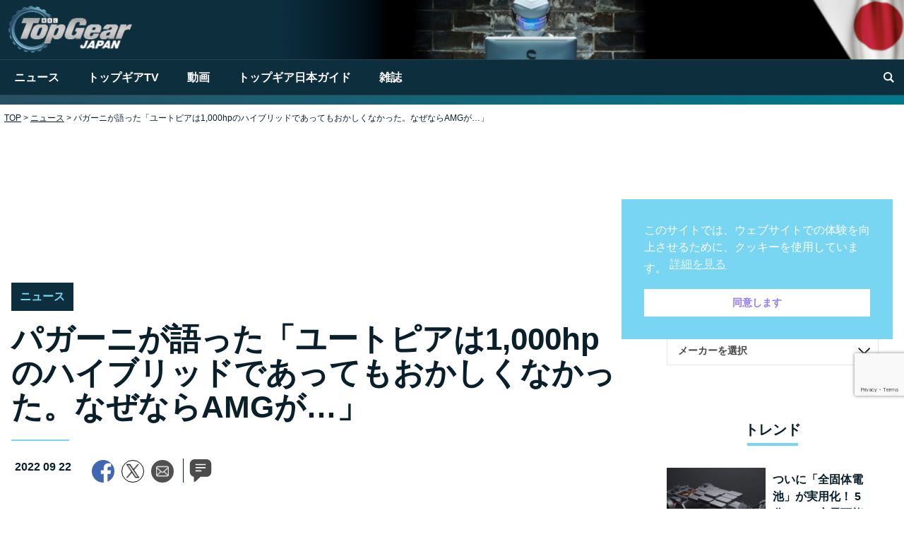

--- FILE ---
content_type: text/html; charset=UTF-8
request_url: https://topgear.tokyo/2022/09/53967
body_size: 20473
content:
<!DOCTYPE html>
<html lang="ja">
	<head>
		<!-- Google Tag Manager -->
<script>(function(w,d,s,l,i){w[l]=w[l]||[];w[l].push({'gtm.start':
new Date().getTime(),event:'gtm.js'});var f=d.getElementsByTagName(s)[0],
j=d.createElement(s),dl=l!='dataLayer'?'&l='+l:'';j.async=true;j.src=
'https://www.googletagmanager.com/gtm.js?id='+i+dl;f.parentNode.insertBefore(j,f);
})(window,document,'script','dataLayer','GTM-NKTJWFJD');</script>
<!-- End Google Tag Manager -->
				<meta charset="utf-8">
		<meta name="viewport" content="width=device-width,initial-scale=1">
		<title>パガーニが語った「ユートピアは1,000hpのハイブリッドであってもおかしくなかった。なぜならAMGが…」  | トップギア・ジャパン Top Gear JAPAN</title>
		<link rel="profile" href="http://gmpg.org/xfn/11">
		<link rel="pingback" href="https://topgear.tokyo/xmlrpc.php">
		<link title="トップギア・ジャパン Top Gear JAPAN" href="https://topgear.tokyo/feed" rel="alternate" type="application/rss+xml">



<link rel="apple-touch-icon" sizes="180x180" href="https://topgear.tokyo/wp-content/themes/topgear-japan/library/favicons/apple-touch-icon.png">
<link rel="icon" type="image/png" sizes="32x32" href="https://topgear.tokyo/wp-content/themes/topgear-japan/library/favicons/favicon-32x32.png">
<link rel="icon" type="image/png" sizes="16x16" href="https://topgear.tokyo/wp-content/themes/topgear-japan/library/favicons/favicon-16x16.png">
<link rel="manifest" href="https://topgear.tokyo/wp-content/themes/topgear-japan/library/favicons/site.webmanifest">
<link rel="mask-icon" href="https://topgear.tokyo/wp-content/themes/topgear-japan/library/favicons/safari-pinned-tab.svg" color="#5bbad5">
<link rel="shortcut icon" href="https://topgear.tokyo/wp-content/themes/topgear-japan/library/favicons/favicon.ico">
<meta name="msapplication-TileColor" content="#ffffff">
<meta name="msapplication-config" content="https://topgear.tokyo/wp-content/themes/topgear-japan/library/favicons/browserconfig.xml">
<meta name="theme-color" content="#ffffff">


		<meta name='robots' content='max-image-preview:large' />
<link rel="alternate" type="application/rss+xml" title="トップギア・ジャパン Top Gear JAPAN &raquo; パガーニが語った「ユートピアは1,000hpのハイブリッドであってもおかしくなかった。なぜならAMGが…」 のコメントのフィード" href="https://topgear.tokyo/2022/09/53967/feed" />
<link rel='stylesheet' id='sbi_styles-css' href='https://topgear.tokyo/wp-content/plugins/instagram-feed/css/sbi-styles.min.css?ver=6.7.1' type='text/css' media='all' />
<link rel='stylesheet' id='wp-block-library-css' href='https://topgear.tokyo/wp-includes/css/dist/block-library/style.min.css?ver=6.5.5' type='text/css' media='all' />
<style id='classic-theme-styles-inline-css' type='text/css'>
/*! This file is auto-generated */
.wp-block-button__link{color:#fff;background-color:#32373c;border-radius:9999px;box-shadow:none;text-decoration:none;padding:calc(.667em + 2px) calc(1.333em + 2px);font-size:1.125em}.wp-block-file__button{background:#32373c;color:#fff;text-decoration:none}
</style>
<style id='global-styles-inline-css' type='text/css'>
body{--wp--preset--color--black: #000000;--wp--preset--color--cyan-bluish-gray: #abb8c3;--wp--preset--color--white: #ffffff;--wp--preset--color--pale-pink: #f78da7;--wp--preset--color--vivid-red: #cf2e2e;--wp--preset--color--luminous-vivid-orange: #ff6900;--wp--preset--color--luminous-vivid-amber: #fcb900;--wp--preset--color--light-green-cyan: #7bdcb5;--wp--preset--color--vivid-green-cyan: #00d084;--wp--preset--color--pale-cyan-blue: #8ed1fc;--wp--preset--color--vivid-cyan-blue: #0693e3;--wp--preset--color--vivid-purple: #9b51e0;--wp--preset--gradient--vivid-cyan-blue-to-vivid-purple: linear-gradient(135deg,rgba(6,147,227,1) 0%,rgb(155,81,224) 100%);--wp--preset--gradient--light-green-cyan-to-vivid-green-cyan: linear-gradient(135deg,rgb(122,220,180) 0%,rgb(0,208,130) 100%);--wp--preset--gradient--luminous-vivid-amber-to-luminous-vivid-orange: linear-gradient(135deg,rgba(252,185,0,1) 0%,rgba(255,105,0,1) 100%);--wp--preset--gradient--luminous-vivid-orange-to-vivid-red: linear-gradient(135deg,rgba(255,105,0,1) 0%,rgb(207,46,46) 100%);--wp--preset--gradient--very-light-gray-to-cyan-bluish-gray: linear-gradient(135deg,rgb(238,238,238) 0%,rgb(169,184,195) 100%);--wp--preset--gradient--cool-to-warm-spectrum: linear-gradient(135deg,rgb(74,234,220) 0%,rgb(151,120,209) 20%,rgb(207,42,186) 40%,rgb(238,44,130) 60%,rgb(251,105,98) 80%,rgb(254,248,76) 100%);--wp--preset--gradient--blush-light-purple: linear-gradient(135deg,rgb(255,206,236) 0%,rgb(152,150,240) 100%);--wp--preset--gradient--blush-bordeaux: linear-gradient(135deg,rgb(254,205,165) 0%,rgb(254,45,45) 50%,rgb(107,0,62) 100%);--wp--preset--gradient--luminous-dusk: linear-gradient(135deg,rgb(255,203,112) 0%,rgb(199,81,192) 50%,rgb(65,88,208) 100%);--wp--preset--gradient--pale-ocean: linear-gradient(135deg,rgb(255,245,203) 0%,rgb(182,227,212) 50%,rgb(51,167,181) 100%);--wp--preset--gradient--electric-grass: linear-gradient(135deg,rgb(202,248,128) 0%,rgb(113,206,126) 100%);--wp--preset--gradient--midnight: linear-gradient(135deg,rgb(2,3,129) 0%,rgb(40,116,252) 100%);--wp--preset--font-size--small: 13px;--wp--preset--font-size--medium: 20px;--wp--preset--font-size--large: 36px;--wp--preset--font-size--x-large: 42px;--wp--preset--spacing--20: 0.44rem;--wp--preset--spacing--30: 0.67rem;--wp--preset--spacing--40: 1rem;--wp--preset--spacing--50: 1.5rem;--wp--preset--spacing--60: 2.25rem;--wp--preset--spacing--70: 3.38rem;--wp--preset--spacing--80: 5.06rem;--wp--preset--shadow--natural: 6px 6px 9px rgba(0, 0, 0, 0.2);--wp--preset--shadow--deep: 12px 12px 50px rgba(0, 0, 0, 0.4);--wp--preset--shadow--sharp: 6px 6px 0px rgba(0, 0, 0, 0.2);--wp--preset--shadow--outlined: 6px 6px 0px -3px rgba(255, 255, 255, 1), 6px 6px rgba(0, 0, 0, 1);--wp--preset--shadow--crisp: 6px 6px 0px rgba(0, 0, 0, 1);}:where(.is-layout-flex){gap: 0.5em;}:where(.is-layout-grid){gap: 0.5em;}body .is-layout-flex{display: flex;}body .is-layout-flex{flex-wrap: wrap;align-items: center;}body .is-layout-flex > *{margin: 0;}body .is-layout-grid{display: grid;}body .is-layout-grid > *{margin: 0;}:where(.wp-block-columns.is-layout-flex){gap: 2em;}:where(.wp-block-columns.is-layout-grid){gap: 2em;}:where(.wp-block-post-template.is-layout-flex){gap: 1.25em;}:where(.wp-block-post-template.is-layout-grid){gap: 1.25em;}.has-black-color{color: var(--wp--preset--color--black) !important;}.has-cyan-bluish-gray-color{color: var(--wp--preset--color--cyan-bluish-gray) !important;}.has-white-color{color: var(--wp--preset--color--white) !important;}.has-pale-pink-color{color: var(--wp--preset--color--pale-pink) !important;}.has-vivid-red-color{color: var(--wp--preset--color--vivid-red) !important;}.has-luminous-vivid-orange-color{color: var(--wp--preset--color--luminous-vivid-orange) !important;}.has-luminous-vivid-amber-color{color: var(--wp--preset--color--luminous-vivid-amber) !important;}.has-light-green-cyan-color{color: var(--wp--preset--color--light-green-cyan) !important;}.has-vivid-green-cyan-color{color: var(--wp--preset--color--vivid-green-cyan) !important;}.has-pale-cyan-blue-color{color: var(--wp--preset--color--pale-cyan-blue) !important;}.has-vivid-cyan-blue-color{color: var(--wp--preset--color--vivid-cyan-blue) !important;}.has-vivid-purple-color{color: var(--wp--preset--color--vivid-purple) !important;}.has-black-background-color{background-color: var(--wp--preset--color--black) !important;}.has-cyan-bluish-gray-background-color{background-color: var(--wp--preset--color--cyan-bluish-gray) !important;}.has-white-background-color{background-color: var(--wp--preset--color--white) !important;}.has-pale-pink-background-color{background-color: var(--wp--preset--color--pale-pink) !important;}.has-vivid-red-background-color{background-color: var(--wp--preset--color--vivid-red) !important;}.has-luminous-vivid-orange-background-color{background-color: var(--wp--preset--color--luminous-vivid-orange) !important;}.has-luminous-vivid-amber-background-color{background-color: var(--wp--preset--color--luminous-vivid-amber) !important;}.has-light-green-cyan-background-color{background-color: var(--wp--preset--color--light-green-cyan) !important;}.has-vivid-green-cyan-background-color{background-color: var(--wp--preset--color--vivid-green-cyan) !important;}.has-pale-cyan-blue-background-color{background-color: var(--wp--preset--color--pale-cyan-blue) !important;}.has-vivid-cyan-blue-background-color{background-color: var(--wp--preset--color--vivid-cyan-blue) !important;}.has-vivid-purple-background-color{background-color: var(--wp--preset--color--vivid-purple) !important;}.has-black-border-color{border-color: var(--wp--preset--color--black) !important;}.has-cyan-bluish-gray-border-color{border-color: var(--wp--preset--color--cyan-bluish-gray) !important;}.has-white-border-color{border-color: var(--wp--preset--color--white) !important;}.has-pale-pink-border-color{border-color: var(--wp--preset--color--pale-pink) !important;}.has-vivid-red-border-color{border-color: var(--wp--preset--color--vivid-red) !important;}.has-luminous-vivid-orange-border-color{border-color: var(--wp--preset--color--luminous-vivid-orange) !important;}.has-luminous-vivid-amber-border-color{border-color: var(--wp--preset--color--luminous-vivid-amber) !important;}.has-light-green-cyan-border-color{border-color: var(--wp--preset--color--light-green-cyan) !important;}.has-vivid-green-cyan-border-color{border-color: var(--wp--preset--color--vivid-green-cyan) !important;}.has-pale-cyan-blue-border-color{border-color: var(--wp--preset--color--pale-cyan-blue) !important;}.has-vivid-cyan-blue-border-color{border-color: var(--wp--preset--color--vivid-cyan-blue) !important;}.has-vivid-purple-border-color{border-color: var(--wp--preset--color--vivid-purple) !important;}.has-vivid-cyan-blue-to-vivid-purple-gradient-background{background: var(--wp--preset--gradient--vivid-cyan-blue-to-vivid-purple) !important;}.has-light-green-cyan-to-vivid-green-cyan-gradient-background{background: var(--wp--preset--gradient--light-green-cyan-to-vivid-green-cyan) !important;}.has-luminous-vivid-amber-to-luminous-vivid-orange-gradient-background{background: var(--wp--preset--gradient--luminous-vivid-amber-to-luminous-vivid-orange) !important;}.has-luminous-vivid-orange-to-vivid-red-gradient-background{background: var(--wp--preset--gradient--luminous-vivid-orange-to-vivid-red) !important;}.has-very-light-gray-to-cyan-bluish-gray-gradient-background{background: var(--wp--preset--gradient--very-light-gray-to-cyan-bluish-gray) !important;}.has-cool-to-warm-spectrum-gradient-background{background: var(--wp--preset--gradient--cool-to-warm-spectrum) !important;}.has-blush-light-purple-gradient-background{background: var(--wp--preset--gradient--blush-light-purple) !important;}.has-blush-bordeaux-gradient-background{background: var(--wp--preset--gradient--blush-bordeaux) !important;}.has-luminous-dusk-gradient-background{background: var(--wp--preset--gradient--luminous-dusk) !important;}.has-pale-ocean-gradient-background{background: var(--wp--preset--gradient--pale-ocean) !important;}.has-electric-grass-gradient-background{background: var(--wp--preset--gradient--electric-grass) !important;}.has-midnight-gradient-background{background: var(--wp--preset--gradient--midnight) !important;}.has-small-font-size{font-size: var(--wp--preset--font-size--small) !important;}.has-medium-font-size{font-size: var(--wp--preset--font-size--medium) !important;}.has-large-font-size{font-size: var(--wp--preset--font-size--large) !important;}.has-x-large-font-size{font-size: var(--wp--preset--font-size--x-large) !important;}
.wp-block-navigation a:where(:not(.wp-element-button)){color: inherit;}
:where(.wp-block-post-template.is-layout-flex){gap: 1.25em;}:where(.wp-block-post-template.is-layout-grid){gap: 1.25em;}
:where(.wp-block-columns.is-layout-flex){gap: 2em;}:where(.wp-block-columns.is-layout-grid){gap: 2em;}
.wp-block-pullquote{font-size: 1.5em;line-height: 1.6;}
</style>
<link rel='stylesheet' id='gn-frontend-gnfollow-style-css' href='https://topgear.tokyo/wp-content/plugins/gn-publisher/assets/css/gn-frontend-gnfollow.min.css?ver=1.5.20' type='text/css' media='all' />
<link rel='stylesheet' id='nsc_bar_nice-cookie-consent-css' href='https://topgear.tokyo/wp-content/plugins/beautiful-and-responsive-cookie-consent/public/cookieNSCconsent.min.css?ver=4.9.1' type='text/css' media='all' />
<link rel='stylesheet' id='swiper-css-css' href='https://topgear.tokyo/wp-content/themes/topgear-japan/css/swiper.min.css?ver=2019012901' type='text/css' media='all' />
<link rel='stylesheet' id='hamburgers-css' href='https://topgear.tokyo/wp-content/themes/topgear-japan/css/hamburgers.min.css?ver=2019012901' type='text/css' media='all' />
<link rel='stylesheet' id='topgear-japan-css' href='https://topgear.tokyo/wp-content/themes/topgear-japan/style.css?ver=1.1.0.2025072401' type='text/css' media='all' />
<link rel='stylesheet' id='wp-pagenavi-css' href='https://topgear.tokyo/wp-content/plugins/wp-pagenavi/pagenavi-css.css?ver=2.70' type='text/css' media='all' />
<script type="text/javascript" src="https://topgear.tokyo/wp-content/plugins/jquery-updater/js/jquery-3.7.1.min.js?ver=3.7.1" id="jquery-core-js"></script>
<script type="text/javascript" src="https://topgear.tokyo/wp-content/plugins/jquery-updater/js/jquery-migrate-3.5.2.min.js?ver=3.5.2" id="jquery-migrate-js"></script>
<link rel="https://api.w.org/" href="https://topgear.tokyo/wp-json/" /><link rel="alternate" type="application/json" href="https://topgear.tokyo/wp-json/wp/v2/posts/53967" /><link rel="EditURI" type="application/rsd+xml" title="RSD" href="https://topgear.tokyo/xmlrpc.php?rsd" />
<meta name="generator" content="WordPress 6.5.5" />
<link rel="canonical" href="https://topgear.tokyo/2022/09/53967" />
<link rel='shortlink' href='https://topgear.tokyo/?p=53967' />
<link rel="alternate" type="application/json+oembed" href="https://topgear.tokyo/wp-json/oembed/1.0/embed?url=https%3A%2F%2Ftopgear.tokyo%2F2022%2F09%2F53967" />
<link rel="alternate" type="text/xml+oembed" href="https://topgear.tokyo/wp-json/oembed/1.0/embed?url=https%3A%2F%2Ftopgear.tokyo%2F2022%2F09%2F53967&#038;format=xml" />
		<script type="text/javascript">
				(function(c,l,a,r,i,t,y){
					c[a]=c[a]||function(){(c[a].q=c[a].q||[]).push(arguments)};t=l.createElement(r);t.async=1;
					t.src="https://www.clarity.ms/tag/"+i+"?ref=wordpress";y=l.getElementsByTagName(r)[0];y.parentNode.insertBefore(t,y);
				})(window, document, "clarity", "script", "hwc7spmnsa");
		</script>
		
		
			<!-- Google tag (gtag.js) -->
			<script async src="https://www.googletagmanager.com/gtag/js?id=G-YW661WSTTH"></script>
			<script>
				window.dataLayer = window.dataLayer || [];
				function gtag(){dataLayer.push(arguments);}
				gtag('js', new Date());
				gtag('config', 'G-YW661WSTTH');
			</script>


			<script>
			 (function(i,s,o,g,r,a,m){i['GoogleAnalyticsObject']=r;i[r]=i[r]||function() {
				 (i[r].q=i[r].q||[]).push(arguments)},i[r].l=1*new Date();a=s.createElement(o),
									  m=s.getElementsByTagName(o)[0];a.async=1;a.src=g;m.parentNode.insertBefore(a,m)
			 })(window,document,'script','//www.google-analytics.com/analytics.js','ga');

			 ga('create', 'UA-45650798-1', 'autocq.co.uk');
			 ga('send', 'pageview');

			</script>
		
		
		<script async src="//pagead2.googlesyndication.com/pagead/js/adsbygoogle.js"></script>
		<script>
		 (adsbygoogle = window.adsbygoogle || []).push({
			 google_ad_client: "ca-pub-7458224424739380",
			 enable_page_level_ads: true
		 });
		</script>

		<!-- InMobi Choice. Consent Manager Tag v3.0 (for TCF 2.2) -->
<script type="text/javascript" async=true>
(function() {
  var host = "www.themoneytizer.com";
  var element = document.createElement('script');
  var firstScript = document.getElementsByTagName('script')[0];
  var url = 'https://cmp.inmobi.com'
    .concat('/choice/', '6Fv0cGNfc_bw8', '/', host, '/choice.js?tag_version=V3');
  var uspTries = 0;
  var uspTriesLimit = 3;
  element.async = true;
  element.type = 'text/javascript';
  element.src = url;

  firstScript.parentNode.insertBefore(element, firstScript);

  function makeStub() {
    var TCF_LOCATOR_NAME = '__tcfapiLocator';
    var queue = [];
    var win = window;
    var cmpFrame;

    function addFrame() {
      var doc = win.document;
      var otherCMP = !!(win.frames[TCF_LOCATOR_NAME]);

      if (!otherCMP) {
        if (doc.body) {
          var iframe = doc.createElement('iframe');

          iframe.style.cssText = 'display:none';
          iframe.name = TCF_LOCATOR_NAME;
          doc.body.appendChild(iframe);
        } else {
          setTimeout(addFrame, 5);
        }
      }
      return !otherCMP;
    }

    function tcfAPIHandler() {
      var gdprApplies;
      var args = arguments;

      if (!args.length) {
        return queue;
      } else if (args[0] === 'setGdprApplies') {
        if (
          args.length > 3 &&
          args[2] === 2 &&
          typeof args[3] === 'boolean'
        ) {
          gdprApplies = args[3];
          if (typeof args[2] === 'function') {
            args[2]('set', true);
          }
        }
      } else if (args[0] === 'ping') {
        var retr = {
          gdprApplies: gdprApplies,
          cmpLoaded: false,
          cmpStatus: 'stub'
        };

        if (typeof args[2] === 'function') {
          args[2](retr);
        }
      } else {
        if(args[0] === 'init' && typeof args[3] === 'object') {
          args[3] = Object.assign(args[3], { tag_version: 'V3' });
        }
        queue.push(args);
      }
    }

    function postMessageEventHandler(event) {
      var msgIsString = typeof event.data === 'string';
      var json = {};

      try {
        if (msgIsString) {
          json = JSON.parse(event.data);
        } else {
          json = event.data;
        }
      } catch (ignore) {}

      var payload = json.__tcfapiCall;

      if (payload) {
        window.__tcfapi(
          payload.command,
          payload.version,
          function(retValue, success) {
            var returnMsg = {
              __tcfapiReturn: {
                returnValue: retValue,
                success: success,
                callId: payload.callId
              }
            };
            if (msgIsString) {
              returnMsg = JSON.stringify(returnMsg);
            }
            if (event && event.source && event.source.postMessage) {
              event.source.postMessage(returnMsg, '*');
            }
          },
          payload.parameter
        );
      }
    }

    while (win) {
      try {
        if (win.frames[TCF_LOCATOR_NAME]) {
          cmpFrame = win;
          break;
        }
      } catch (ignore) {}

      if (win === window.top) {
        break;
      }
      win = win.parent;
    }
    if (!cmpFrame) {
      addFrame();
      win.__tcfapi = tcfAPIHandler;
      win.addEventListener('message', postMessageEventHandler, false);
    }
  };

  makeStub();

  var uspStubFunction = function() {
    var arg = arguments;
    if (typeof window.__uspapi !== uspStubFunction) {
      setTimeout(function() {
        if (typeof window.__uspapi !== 'undefined') {
          window.__uspapi.apply(window.__uspapi, arg);
        }
      }, 500);
    }
  };

  var checkIfUspIsReady = function() {
    uspTries++;
    if (window.__uspapi === uspStubFunction && uspTries < uspTriesLimit) {
      console.warn('USP is not accessible');
    } else {
      clearInterval(uspInterval);
    }
  };

  if (typeof window.__uspapi === 'undefined') {
    window.__uspapi = uspStubFunction;
    var uspInterval = setInterval(checkIfUspIsReady, 6000);
  }
})();
</script>
<!-- End InMobi Choice. Consent Manager Tag v3.0 (for TCF 2.2) -->

		
	</head>
	<body class="post-template-default single single-post postid-53967 single-format-standard">
		<!-- Google Tag Manager (noscript) -->
<noscript><iframe src="https://www.googletagmanager.com/ns.html?id=GTM-NKTJWFJD" height="0" width="0" style="display:none;visibility:hidden"></iframe></noscript>
<!-- End Google Tag Manager (noscript) -->

		<header id="header" class="site-header">
			<div class="inner-header">
				<div class="mobile-menu-link menu"><a href="#"><span class="text">メニュー</span></a></div>
				<div class="navbar sns-search-wrapper">
									</div>
				<div class="page_container">
										<div class="site-title">
						<a href="https://topgear.tokyo/" alt="トップギア・ジャパン Top Gear JAPAN"><img alt="トップギア・ジャパン Top Gear JAPAN" src="https://topgear.tokyo/wp-content/themes/topgear-japan/images/header-logo.png?ver=1.1.0.2025072401" width="240" height="102" /></a></div>
				</div>
			</div>
			<div id="site-navigation" class="main-navigation navbar">
				<div class="inner">
					<div class="menu-main_nav-container"><ul id="menu-main_nav" class="nav-menu"><li id="menu-item-20020" class="car-news menu-item menu-item-type-taxonomy menu-item-object-category current-post-ancestor current-menu-parent current-post-parent menu-item-20020"><a href="https://topgear.tokyo/car-news">ニュース</a></li>
<li id="menu-item-20018" class="topgear-tv menu-item menu-item-type-taxonomy menu-item-object-category menu-item-20018"><a href="https://topgear.tokyo/topgear-tv">トップギアTV</a></li>
<li id="menu-item-20021" class="videos menu-item menu-item-type-taxonomy menu-item-object-category menu-item-20021"><a href="https://topgear.tokyo/videos">動画</a></li>
<li id="menu-item-20019" class="topgear-japan-guide menu-item menu-item-type-taxonomy menu-item-object-category menu-item-20019"><a href="https://topgear.tokyo/topgear-japan-guide">トップギア日本ガイド</a></li>
<li id="menu-item-45982" class="shop menu-item menu-item-type-post_type_archive menu-item-object-shop menu-item-45982"><a href="https://topgear.tokyo/magazine">雑誌</a></li>
</ul></div>					<button aria-label="search" class="search-button">
						<svg xmlns="http://www.w3.org/2000/svg" viewBox="0 0 32 32" stroke="currentColor" fill="currentColor" stroke-width="0" width="15" height="15" data-testid="SvgGelIconSearch"><path d="M32 28.5l-8.2-8.2c3.4-5.1 2.9-12-1.6-16.4C19.7 1.3 16.3 0 13 0 9.7 0 6.3 1.3 3.8 3.8c-5.1 5.1-5.1 13.3 0 18.4C6.3 24.7 9.7 26 13 26c2.5 0 5.1-.7 7.3-2.2l8.2 8.2 3.5-3.5zM6.6 19.4C4.9 17.7 4 15.4 4 13s.9-4.7 2.6-6.4C8.3 4.9 10.6 4 13 4c2.4 0 4.7.9 6.4 2.6 3.5 3.5 3.5 9.2 0 12.7-1.7 1.7-4 2.6-6.4 2.6s-4.7-.8-6.4-2.5z" stroke="none"></path></svg>
					</button>
				</div>
		<div id="pc-search-wrapper">
			<div class="inner">
				<form role="search" method="get" class="searchform" action="https://topgear.tokyo/">
					<label class="screen-reader-text" for="s"></label>
					<input class="search-input" type="text" value="" name="s" id="s" placeholder="検索...">
					<input type="submit" id="searchsubmit" value="" />
				</form>
				<div class="close-button">
					<button>
						<div class="text">Close</div>
						<svg xmlns="http://www.w3.org/2000/svg" viewBox="0 0 32 32" stroke="currentColor" fill="currentColor" stroke-width="0" width="20" height="20"><path d="M32 3.5L28.5 0 16 12.5 3.5 0 0 3.5 12.5 16 0 28.5 3.5 32 16 19.5 28.5 32l3.5-3.5L19.5 16" stroke="none"></path></svg>
					</button>
				</div>
			</div>
		</div>

			</div>

			<div id="mobile-navigation" class="main-navigation navbar">
				<div class="inner">
					
<div class="mobile-navigation-header">
	<a href="https://topgear.tokyo/" alt="トップギア・ジャパン Top Gear JAPAN"><img alt="トップギア・ジャパン Top Gear JAPAN" src="https://topgear.tokyo/wp-content/themes/topgear-japan/images/header-logo.png" width="132" height="56" /></a>

	<div class="mobile-menu-link close"><a href="#"><span class="text">閉じる</span></a></div>
</div>

<div class="mobile-navigation-form-wrapper">
	<form role="search" method="get" class="searchform" action="https://topgear.tokyo/">
		<div>
			<label class="screen-reader-text" for="s-m"></label>
			<input class="search-input" type="text" value="" name="s" id="s-m" placeholder="検索...">
			<input type="submit" id="mobile-searchsubmit" value="" />
		</div>
	</form>
</div>

<nav class="mobile-navigation-wrapper">
	<div class="menu-main_nav-container"><ul id="mobile-main-nav" class="nav-menu"><li class="car-news menu-item menu-item-type-taxonomy menu-item-object-category current-post-ancestor current-menu-parent current-post-parent menu-item-20020"><a href="https://topgear.tokyo/car-news">ニュース</a></li>
<li class="topgear-tv menu-item menu-item-type-taxonomy menu-item-object-category menu-item-20018"><a href="https://topgear.tokyo/topgear-tv">トップギアTV</a></li>
<li class="videos menu-item menu-item-type-taxonomy menu-item-object-category menu-item-20021"><a href="https://topgear.tokyo/videos">動画</a></li>
<li class="topgear-japan-guide menu-item menu-item-type-taxonomy menu-item-object-category menu-item-20019"><a href="https://topgear.tokyo/topgear-japan-guide">トップギア日本ガイド</a></li>
<li class="shop menu-item menu-item-type-post_type_archive menu-item-object-shop menu-item-45982"><a href="https://topgear.tokyo/magazine">雑誌</a></li>
</ul></div></nav>
				</div>
			</div>
			<div id="mobile-menu-overlay"></div>
		</header>

		
			<div id="tgj-breadcrumbs"><ul><li class="breadcrumb"><span typeof="v:Breadcrumb"><a href="https://topgear.tokyo" class="home">TOP</a></span> <span class="arrow">&gt;</span> <span typeof="v:Breadcrumb"><a href="https://topgear.tokyo/car-news">ニュース</a></span> <span class="arrow">&gt;</span> <span typeof="v:Breadcrumb"></span><span typeof="v:Breadcrumb"><span>パガーニが語った「ユートピアは1,000hpのハイブリッドであってもおかしくなかった。なぜならAMGが…」</span></span></li></ul></div>

		

		

				<div id="top-ads-area">
			<div class="top-ads">
				
	<script async src="https://pagead2.googlesyndication.com/pagead/js/adsbygoogle.js"></script>
	<!-- 横長レスポンシブ -->
	<ins class="adsbygoogle top-ads"
		 style="display:block;max-width:970px; width:100%; height:120px; margin: 0 auto;"
		 data-ad-client="ca-pub-7458224424739380"
		 data-ad-slot="2082670767"
	></ins>
	<script>
     (adsbygoogle = window.adsbygoogle || []).push({});
	</script>

			</div>
		</div>
		
		<div id="page" class="hfeed site">

			<div id="main" class="wrapper">

				
				<div class="float-container">


				<div id="primary" class="site-content">
					<div id="content" class="category-car-news">
							
						<article id="post-53967" class="post-53967 post type-post status-publish format-standard has-post-thumbnail hentry category-car-news news_maker-pagani">

														<div class="single-category-link">

								<ul class="post-categories">
									
									
	<li><a href="https://topgear.tokyo/car-news" rel="category tag">ニュース</a></li>								</ul>
							</div>


							<header class="entry-header">
							
								<h1 class="entry-title set-background-color-after">パガーニが語った「ユートピアは1,000hpのハイブリッドであってもおかしくなかった。なぜならAMGが…」</h1>
							</header>

							<div class="excerpt-wrapper">
																<p class="date"><time class="updated entry-time" datetime="2022-09-22" itemprop="datePublished">2022 09 22</time></p>

								<ul class="share-links">
	<li class="facebook"><a href="https://www.facebook.com/sharer/sharer.php?u=https://topgear.tokyo/2022/09/53967" rel="noopener" target="_blank"><img alt="Facebook" src="https://topgear.tokyo/wp-content/themes/topgear-japan/images/fb-logo-color.png" width="32" height="32"></a></li>
	<li class="twitter"><a href="https://x.com/share?url=https://topgear.tokyo/2022/09/53967&#038;text=パガーニが語った「ユートピアは1,000hpのハイブリッドであってもおかしくなかった。なぜならAMGが…」&#038;via=TopGear_JAPAN" rel="noopener" target="_blank"><img alt="X(旧Twitter)" src="https://topgear.tokyo/wp-content/themes/topgear-japan/images/x-logo.png" width="32" height="32" style="border: 1px solid #000; background-color: #fff;"></a></li>
	<li class="mail"><a href="mailto:?subject=トップギア・ジャパン: パガーニが語った「ユートピアは1,000hpのハイブリッドであってもおかしくなかった。なぜならAMGが…」&amp;body=トップギア・ジャパン:パガーニが語った「ユートピアは1,000hpのハイブリッドであってもおかしくなかった。なぜならAMGが…」 https://topgear.tokyo/2022/09/53967" rel="noopener"><img alt="Mail" src="https://topgear.tokyo/wp-content/themes/topgear-japan/images/mail-icon.png" width="32" height="32"></a></li>
	<li class="disqus-comment-count"><a href="https://topgear.tokyo/2022/09/53967#disqus_thread"></a></li>
</ul>




							</div>



							
							<div class="title-ads-area">
								<div class="ads-wrapper">
	<script async src="https://pagead2.googlesyndication.com/pagead/js/adsbygoogle.js"></script>
	<!-- 横長レスポンシブ -->
	<ins class="adsbygoogle top-ads"
		 style="display:block;max-width:720px; width:100%; height:74px; margin: 0 auto;"
		 data-ad-client="ca-pub-7458224424739380"
		 data-ad-slot="2082670767"
	></ins>
	<script>
     (adsbygoogle = window.adsbygoogle || []).push({});
	</script>
</div>
							</div>

							
							
							<section class="entry-content">
								
		<div class='swiper-outer-wrapper slide-num-4'><div id='gallery-1' class='swiper-container gallery-top custom-gallery loading'>
<ul class='swiper-wrapper'>
<li class='gallery-item swiper-slide'>
<figure class='landscape'>
<img fetchpriority="high" decoding="async" width="1280" height="720" src="https://topgear.tokyo/wp-content/uploads/2022/09/Pagani-Utopia-Top-Gear-3.jpg" class=" swiper-img" alt="" ids="54008,54011,54012,54010" columns="1" link="file" size="full" orderby="post__in" include="54008,54011,54012,54010" srcset="https://topgear.tokyo/wp-content/uploads/2022/09/Pagani-Utopia-Top-Gear-3.jpg 1280w, https://topgear.tokyo/wp-content/uploads/2022/09/Pagani-Utopia-Top-Gear-3-300x169.jpg 300w, https://topgear.tokyo/wp-content/uploads/2022/09/Pagani-Utopia-Top-Gear-3-640x360.jpg 640w, https://topgear.tokyo/wp-content/uploads/2022/09/Pagani-Utopia-Top-Gear-3-768x432.jpg 768w, https://topgear.tokyo/wp-content/uploads/2022/09/Pagani-Utopia-Top-Gear-3-232x130.jpg 232w, https://topgear.tokyo/wp-content/uploads/2022/09/Pagani-Utopia-Top-Gear-3-827x465.jpg 827w, https://topgear.tokyo/wp-content/uploads/2022/09/Pagani-Utopia-Top-Gear-3-980x551.jpg 980w, https://topgear.tokyo/wp-content/uploads/2022/09/Pagani-Utopia-Top-Gear-3-480x270.jpg 480w" sizes="(max-width: 1280px) 100vw, 1280px" />
</figure></li>
<li class='gallery-item swiper-slide'>
<figure class='landscape'>
<img decoding="async" width="1280" height="720" src="https://topgear.tokyo/wp-content/uploads/2022/09/Pagani-Utopia-Top-Gear-1.jpg" class=" swiper-img swiper-img" alt="" ids="54008,54011,54012,54010" columns="1" link="file" size="full" orderby="post__in" include="54008,54011,54012,54010" srcset="https://topgear.tokyo/wp-content/uploads/2022/09/Pagani-Utopia-Top-Gear-1.jpg 1280w, https://topgear.tokyo/wp-content/uploads/2022/09/Pagani-Utopia-Top-Gear-1-300x169.jpg 300w, https://topgear.tokyo/wp-content/uploads/2022/09/Pagani-Utopia-Top-Gear-1-640x360.jpg 640w, https://topgear.tokyo/wp-content/uploads/2022/09/Pagani-Utopia-Top-Gear-1-768x432.jpg 768w, https://topgear.tokyo/wp-content/uploads/2022/09/Pagani-Utopia-Top-Gear-1-232x130.jpg 232w, https://topgear.tokyo/wp-content/uploads/2022/09/Pagani-Utopia-Top-Gear-1-827x465.jpg 827w, https://topgear.tokyo/wp-content/uploads/2022/09/Pagani-Utopia-Top-Gear-1-980x551.jpg 980w, https://topgear.tokyo/wp-content/uploads/2022/09/Pagani-Utopia-Top-Gear-1-480x270.jpg 480w" sizes="(max-width: 1280px) 100vw, 1280px" />
</figure></li>
<li class='gallery-item swiper-slide'>
<figure class='landscape'>
<img decoding="async" width="1280" height="720" src="https://topgear.tokyo/wp-content/uploads/2022/09/Pagani-Utopia-Top-Gear-2.jpg" class=" swiper-img swiper-img swiper-img" alt="" ids="54008,54011,54012,54010" columns="1" link="file" size="full" orderby="post__in" include="54008,54011,54012,54010" srcset="https://topgear.tokyo/wp-content/uploads/2022/09/Pagani-Utopia-Top-Gear-2.jpg 1280w, https://topgear.tokyo/wp-content/uploads/2022/09/Pagani-Utopia-Top-Gear-2-300x169.jpg 300w, https://topgear.tokyo/wp-content/uploads/2022/09/Pagani-Utopia-Top-Gear-2-640x360.jpg 640w, https://topgear.tokyo/wp-content/uploads/2022/09/Pagani-Utopia-Top-Gear-2-768x432.jpg 768w, https://topgear.tokyo/wp-content/uploads/2022/09/Pagani-Utopia-Top-Gear-2-232x130.jpg 232w, https://topgear.tokyo/wp-content/uploads/2022/09/Pagani-Utopia-Top-Gear-2-827x465.jpg 827w, https://topgear.tokyo/wp-content/uploads/2022/09/Pagani-Utopia-Top-Gear-2-980x551.jpg 980w, https://topgear.tokyo/wp-content/uploads/2022/09/Pagani-Utopia-Top-Gear-2-480x270.jpg 480w" sizes="(max-width: 1280px) 100vw, 1280px" />
</figure></li>
<li class='gallery-item swiper-slide'>
<figure class='landscape'>
<img decoding="async" width="1280" height="720" src="https://topgear.tokyo/wp-content/uploads/2022/09/Pagani-Utopia-Top-Gear.jpg" class=" swiper-img swiper-img swiper-img swiper-img" alt="" ids="54008,54011,54012,54010" columns="1" link="file" size="full" orderby="post__in" include="54008,54011,54012,54010" srcset="https://topgear.tokyo/wp-content/uploads/2022/09/Pagani-Utopia-Top-Gear.jpg 1280w, https://topgear.tokyo/wp-content/uploads/2022/09/Pagani-Utopia-Top-Gear-300x169.jpg 300w, https://topgear.tokyo/wp-content/uploads/2022/09/Pagani-Utopia-Top-Gear-640x360.jpg 640w, https://topgear.tokyo/wp-content/uploads/2022/09/Pagani-Utopia-Top-Gear-768x432.jpg 768w, https://topgear.tokyo/wp-content/uploads/2022/09/Pagani-Utopia-Top-Gear-232x130.jpg 232w, https://topgear.tokyo/wp-content/uploads/2022/09/Pagani-Utopia-Top-Gear-827x465.jpg 827w, https://topgear.tokyo/wp-content/uploads/2022/09/Pagani-Utopia-Top-Gear-980x551.jpg 980w, https://topgear.tokyo/wp-content/uploads/2022/09/Pagani-Utopia-Top-Gear-480x270.jpg 480w" sizes="(max-width: 1280px) 100vw, 1280px" />
</figure></li>
</ul>
<div class="swiper-button-next swiper-button"><svg xmlns="http://www.w3.org/2000/svg" viewBox="0 0 32 32" stroke="currentColor" fill="currentColor" stroke-width="0" width="1em" height="1em" data-testid="SvgChevronRight"><path d="M21.6 14.3L5.5 31h6.4l14.6-15L11.9 1H5.5l16.1 16.7v-3.4z" stroke="none"></path></svg></div><div class="swiper-button-prev swiper-button"><svg xmlns="http://www.w3.org/2000/svg" viewBox="0 0 32 32" stroke="currentColor" fill="currentColor" stroke-width="0" width="1em" height="1em" data-testid="SvgChevronLeft"><path d="M10.4 14.3L26.5 31h-6.4L5.5 16 20.1 1h6.4L10.4 17.7v-3.4z" stroke="none"></path></svg></div></div>
<div class="gallery-thumbs-wrapper slide-num-4 loading"><div class="swiper-container gallery-thumbs" data-slidenum="4"><ul class="swiper-wrapper"><li class='swiper-slide'>
<figure class='landscape'>
<img fetchpriority="high" decoding="async" width="1280" height="720" src="https://topgear.tokyo/wp-content/uploads/2022/09/Pagani-Utopia-Top-Gear-3.jpg" class=" swiper-img" alt="" ids="54008,54011,54012,54010" columns="1" link="file" size="full" orderby="post__in" include="54008,54011,54012,54010" srcset="https://topgear.tokyo/wp-content/uploads/2022/09/Pagani-Utopia-Top-Gear-3.jpg 1280w, https://topgear.tokyo/wp-content/uploads/2022/09/Pagani-Utopia-Top-Gear-3-300x169.jpg 300w, https://topgear.tokyo/wp-content/uploads/2022/09/Pagani-Utopia-Top-Gear-3-640x360.jpg 640w, https://topgear.tokyo/wp-content/uploads/2022/09/Pagani-Utopia-Top-Gear-3-768x432.jpg 768w, https://topgear.tokyo/wp-content/uploads/2022/09/Pagani-Utopia-Top-Gear-3-232x130.jpg 232w, https://topgear.tokyo/wp-content/uploads/2022/09/Pagani-Utopia-Top-Gear-3-827x465.jpg 827w, https://topgear.tokyo/wp-content/uploads/2022/09/Pagani-Utopia-Top-Gear-3-980x551.jpg 980w, https://topgear.tokyo/wp-content/uploads/2022/09/Pagani-Utopia-Top-Gear-3-480x270.jpg 480w" sizes="(max-width: 1280px) 100vw, 1280px" />
</figure></li>
<li class='swiper-slide'>
<figure class='landscape'>
<img decoding="async" width="1280" height="720" src="https://topgear.tokyo/wp-content/uploads/2022/09/Pagani-Utopia-Top-Gear-1.jpg" class=" swiper-img swiper-img" alt="" ids="54008,54011,54012,54010" columns="1" link="file" size="full" orderby="post__in" include="54008,54011,54012,54010" srcset="https://topgear.tokyo/wp-content/uploads/2022/09/Pagani-Utopia-Top-Gear-1.jpg 1280w, https://topgear.tokyo/wp-content/uploads/2022/09/Pagani-Utopia-Top-Gear-1-300x169.jpg 300w, https://topgear.tokyo/wp-content/uploads/2022/09/Pagani-Utopia-Top-Gear-1-640x360.jpg 640w, https://topgear.tokyo/wp-content/uploads/2022/09/Pagani-Utopia-Top-Gear-1-768x432.jpg 768w, https://topgear.tokyo/wp-content/uploads/2022/09/Pagani-Utopia-Top-Gear-1-232x130.jpg 232w, https://topgear.tokyo/wp-content/uploads/2022/09/Pagani-Utopia-Top-Gear-1-827x465.jpg 827w, https://topgear.tokyo/wp-content/uploads/2022/09/Pagani-Utopia-Top-Gear-1-980x551.jpg 980w, https://topgear.tokyo/wp-content/uploads/2022/09/Pagani-Utopia-Top-Gear-1-480x270.jpg 480w" sizes="(max-width: 1280px) 100vw, 1280px" />
</figure></li>
<li class='swiper-slide'>
<figure class='landscape'>
<img decoding="async" width="1280" height="720" src="https://topgear.tokyo/wp-content/uploads/2022/09/Pagani-Utopia-Top-Gear-2.jpg" class=" swiper-img swiper-img swiper-img" alt="" ids="54008,54011,54012,54010" columns="1" link="file" size="full" orderby="post__in" include="54008,54011,54012,54010" srcset="https://topgear.tokyo/wp-content/uploads/2022/09/Pagani-Utopia-Top-Gear-2.jpg 1280w, https://topgear.tokyo/wp-content/uploads/2022/09/Pagani-Utopia-Top-Gear-2-300x169.jpg 300w, https://topgear.tokyo/wp-content/uploads/2022/09/Pagani-Utopia-Top-Gear-2-640x360.jpg 640w, https://topgear.tokyo/wp-content/uploads/2022/09/Pagani-Utopia-Top-Gear-2-768x432.jpg 768w, https://topgear.tokyo/wp-content/uploads/2022/09/Pagani-Utopia-Top-Gear-2-232x130.jpg 232w, https://topgear.tokyo/wp-content/uploads/2022/09/Pagani-Utopia-Top-Gear-2-827x465.jpg 827w, https://topgear.tokyo/wp-content/uploads/2022/09/Pagani-Utopia-Top-Gear-2-980x551.jpg 980w, https://topgear.tokyo/wp-content/uploads/2022/09/Pagani-Utopia-Top-Gear-2-480x270.jpg 480w" sizes="(max-width: 1280px) 100vw, 1280px" />
</figure></li>
<li class='swiper-slide'>
<figure class='landscape'>
<img decoding="async" width="1280" height="720" src="https://topgear.tokyo/wp-content/uploads/2022/09/Pagani-Utopia-Top-Gear.jpg" class=" swiper-img swiper-img swiper-img swiper-img" alt="" ids="54008,54011,54012,54010" columns="1" link="file" size="full" orderby="post__in" include="54008,54011,54012,54010" srcset="https://topgear.tokyo/wp-content/uploads/2022/09/Pagani-Utopia-Top-Gear.jpg 1280w, https://topgear.tokyo/wp-content/uploads/2022/09/Pagani-Utopia-Top-Gear-300x169.jpg 300w, https://topgear.tokyo/wp-content/uploads/2022/09/Pagani-Utopia-Top-Gear-640x360.jpg 640w, https://topgear.tokyo/wp-content/uploads/2022/09/Pagani-Utopia-Top-Gear-768x432.jpg 768w, https://topgear.tokyo/wp-content/uploads/2022/09/Pagani-Utopia-Top-Gear-232x130.jpg 232w, https://topgear.tokyo/wp-content/uploads/2022/09/Pagani-Utopia-Top-Gear-827x465.jpg 827w, https://topgear.tokyo/wp-content/uploads/2022/09/Pagani-Utopia-Top-Gear-980x551.jpg 980w, https://topgear.tokyo/wp-content/uploads/2022/09/Pagani-Utopia-Top-Gear-480x270.jpg 480w" sizes="(max-width: 1280px) 100vw, 1280px" />
</figure></li>
</ul><div class="swiper-button-wrapper"><div class="swiper-button-next swiper-button"><svg xmlns="http://www.w3.org/2000/svg" viewBox="0 0 32 32" stroke="currentColor" fill="currentColor" stroke-width="0" width="1em" height="1em" data-testid="SvgChevronRight"><path d="M21.6 14.3L5.5 31h6.4l14.6-15L11.9 1H5.5l16.1 16.7v-3.4z" stroke="none"></path></svg></div><div class="swiper-button-prev swiper-button"><svg xmlns="http://www.w3.org/2000/svg" viewBox="0 0 32 32" stroke="currentColor" fill="currentColor" stroke-width="0" width="1em" height="1em" data-testid="SvgChevronLeft"><path d="M10.4 14.3L26.5 31h-6.4L5.5 16 20.1 1h6.4L10.4 17.7v-3.4z" stroke="none"></path></svg></div></div></div></div>
</div>

<p><img decoding="async" src="https://www.rentracks.jp/adx/p.gifx?idx=0.36947.282780.5958.8624&amp;dna=111246" width="1" height="1" border="0" /><a href="https://www.rentracks.jp/adx/r.html?idx=0.36947.282780.5958.8624&amp;dna=111246" target="_blank" rel="nofollow noopener noreferrer"><img decoding="async" src="https://www.image-rentracks.com/8624/320_50.jpg" width="320" height="50" border="0" /></a>
<p>オラチオ パガーニが、3代目のハイパーカー、<a href="https://topgear.tokyo/2022/09/53807">ユートピア</a>にV12ではなく、1,000hpのハイブリッドV8を採用することも可能だったことを明らかにした。新型ハイパーカーのパワープラントに関する最初の話し合いで、メルセデスAMGはGT 63 e-Performanceに搭載されたツイン電気モーター付き4.0リッターV8を使用することを提案した。<div class="ads-wrapper in-content">
<script async src="https://pagead2.googlesyndication.com/pagead/js/adsbygoogle.js"></script>
<ins class="adsbygoogle"
     style="display:block; text-align:center;"
     data-ad-layout="in-article"
     data-ad-format="fluid"
     data-ad-client="ca-pub-7458224424739380"
     data-ad-slot="6976453531"></ins>
<script>
     (adsbygoogle = window.adsbygoogle || []).push({});
</script>
</div>
<p>それは、最高出力は831hpから1,000hpにアップグレードされる計画だった。また、電気モーターを前輪に搭載するシステムであるため、4WDを採用することになる。
<p>パガーニでは、この2つのシステムでラップタイムのシミュレーションを行った。その結果、ハイブリッドは852hpの6.0リッターV12ツインターボよりかなりパワフルだが、ニュルブルクリンクでは1周4-5秒遅くなることが判明した。その理由は？大幅なウェイトペナルティだ。
<p>「パガーニのクルマは軽量であるべきなのです」とオラチオはTGに語った。「ですから（中略）我々は電動化の開発に投資し続けますが、我々にとって最大の目標は、車をより楽しく、より楽しく、よりパガーニらしくする方法を見つけることなのです」<br />
<img decoding="async" src="https://topgear.tokyo/wp-content/uploads/2022/09/Pagani-Utopia-Top-Gear-4.jpg" alt="" width="1280" height="720" class="alignnone size-full wp-image-54009" srcset="https://topgear.tokyo/wp-content/uploads/2022/09/Pagani-Utopia-Top-Gear-4.jpg 1280w, https://topgear.tokyo/wp-content/uploads/2022/09/Pagani-Utopia-Top-Gear-4-300x169.jpg 300w, https://topgear.tokyo/wp-content/uploads/2022/09/Pagani-Utopia-Top-Gear-4-640x360.jpg 640w, https://topgear.tokyo/wp-content/uploads/2022/09/Pagani-Utopia-Top-Gear-4-768x432.jpg 768w, https://topgear.tokyo/wp-content/uploads/2022/09/Pagani-Utopia-Top-Gear-4-232x130.jpg 232w, https://topgear.tokyo/wp-content/uploads/2022/09/Pagani-Utopia-Top-Gear-4-827x465.jpg 827w, https://topgear.tokyo/wp-content/uploads/2022/09/Pagani-Utopia-Top-Gear-4-980x551.jpg 980w, https://topgear.tokyo/wp-content/uploads/2022/09/Pagani-Utopia-Top-Gear-4-480x270.jpg 480w" sizes="(max-width: 1280px) 100vw, 1280px" />
<p>そして、それは今のところ、V12が執行猶予を得たということを意味している。おそらく10年かそこらだろうが、ユートピアの人生の終わりまでは。オラチオは、パガーニがまだ電気自動車に取り組んでいるが、正確なテンプレートとアイデアがまだ確定していないと言った。
<p>「我々は、完全な電気にのみ焦点を当てたチームを持っていましたが、同時に彼らはまた、ハイブリッド化することができる他のすべてのオプションも評価しています。私はポルシェ 918を所有していますが、自宅からモデナまでの15kmを電気で走るのが大好きなのです。だから、家に帰るときは、完全に放電されたものの重さを全部背負って帰るんです」
<p>「しかし、私たちはこの研究をする必要があります。クライアントから頼まれなくても問題はありません。それよりも、次に起こることに備えなければならないのですから。それがいつになるかは、私に聞かないでくださいね。準備が整ってから発売しますよ」<br />
<script language="javascript" src="//ad.jp.ap.valuecommerce.com/servlet/jsbanner?sid=3582338&pid=887953650"></script><noscript><a href="//ck.jp.ap.valuecommerce.com/servlet/referral?sid=3582338&pid=887953650" rel="nofollow"><img decoding="async" src="//ad.jp.ap.valuecommerce.com/servlet/gifbanner?sid=3582338&pid=887953650" border="0"></a></noscript><br />
<strong>=海外の反応=</strong><br />
「パガーニがハイブリッドになった日にゃあ、大混乱になる」<br />
「一方、メルセデスは2.2トンのハイブリッドC63を作っている、というのなら、パガーニが正しい」<br />
「このV12がウアイラのと同じ音だとして。気に入らなかったのは私だけだろうか？ターボに支配された音で、これじゃV6のターボでも大差なかったかもしれないね。アストンマーティンのターボV12の方が、私の耳にはずっと良い音に聞こえる」<br />
「ユートピアが好きなのは、私だけのようだ」<br />
「ポルシェ 918のバッテリーと電気系統を全部取り外したやつが欲しいな」<br />
「ディーゼルもあればよかったのに」<br />
「いい感じかも&#x1f604;」<br />
↑「メガネをかけたフアイラみたいだね。ウアイラ コダルンガの方が好きだなぁ…」<br />
「おそらく私が全パガーニから見た中で最悪のスーパーカーだよ&#x1f648;」<br />
「最近、右往左往して発表されるものを考えると、エンジンのチョイスは堅実だったね。ただ、車自体があまり良く見えないのが残念」
							</section><!-- .entry-content -->
							
							<div class="entry-meta">
								<h3>この記事をシェア</h3>
								<ul class="share-links">
	<li class="facebook"><a href="https://www.facebook.com/sharer/sharer.php?u=https://topgear.tokyo/2022/09/53967" target="_blank" rel="noopener"><img alt="Facebook" src="https://topgear.tokyo/wp-content/themes/topgear-japan/images/fb-logo-color.png" width="32" height="32"></a></li>
	<li class="twitter"><a href="https://x.com/share?url=https://topgear.tokyo/2022/09/53967&#038;text=パガーニが語った「ユートピアは1,000hpのハイブリッドであってもおかしくなかった。なぜならAMGが…」&#038;via=TopGear_JAPAN" target="_blank" rel="noopener"><img alt="X(旧Twitter)" src="https://topgear.tokyo/wp-content/themes/topgear-japan/images/x-logo.png" width="32" height="32" style="border: 1px solid #000; background-color: #fff;"></a></li>
	<li class="mail"><a href="mailto:?subject=トップギア・ジャパン: パガーニが語った「ユートピアは1,000hpのハイブリッドであってもおかしくなかった。なぜならAMGが…」&amp;body=トップギア・ジャパン:パガーニが語った「ユートピアは1,000hpのハイブリッドであってもおかしくなかった。なぜならAMGが…」 https://topgear.tokyo/2022/09/53967"><img alt="Mail" src="https://topgear.tokyo/wp-content/themes/topgear-japan/images/mail-icon.png" width="32" height="32"></a></li>
</ul>




								<div class="links"><span class="maker_link"><a href="https://topgear.tokyo/maker/pagani">PAGANI</a></span> </div>

							</div><!-- .entry-meta -->


							
                <p class="trackback_url">トラックバックURL: https://topgear.tokyo/2022/09/53967/trackback</p>

                <div id="comments" class="comments-area">
          
          	<div id="respond" class="comment-respond">
		<h3 id="reply-title" class="comment-reply-title">コメントを残す <small><a rel="nofollow" id="cancel-comment-reply-link" href="/2022/09/53967#respond" style="display:none;">コメントをキャンセル</a></small></h3><form action="https://topgear.tokyo/wp-comments-post.php" method="post" id="commentform" class="comment-form"><p class="comment-notes">名前およびメールアドレスが公開されることはありません。 <span class="required">*</span> が付いている欄は必須項目です</p><p class="comment-form-comment"><label for="comment">コメント <span class="required">※</span></label> <textarea id="comment" name="comment" cols="45" rows="8" maxlength="65525" required="required"></textarea></p><p class="comment-form-author"><label for="author">名前 <span class="required">*</span> (公開されません)</label> <input id="author" name="author" type="text" value="" size="30" aria-required='true' /></p>
<p class="comment-form-email"><label for="email">メール <span class="required">*</span> (公開されません)</label> <input id="email" name="email" type="text" value="" size="30" aria-required='true' /></p>
<p class="comment-form-handlename"><label for="comment_handlename">ハンドルネーム <span class="required">*</span> (公開されるものです。任意の4文字以上で記入してください。日本語も可能です)</label><input id="comment_handlename" name="comment_handlename" type="text" value="" size="15" aria-required='true' /></p>
<p class="comment-form-url"><label for="url">サイト</label><input id="url" name="url" type="text" value="" size="30" /></p>
<p class="comment-form-cookies-consent"><input id="wp-comment-cookies-consent" name="wp-comment-cookies-consent" type="checkbox" value="yes" /> <label for="wp-comment-cookies-consent">次回のコメントで使用するためブラウザーに自分の名前、メールアドレス、サイトを保存する。</label></p>
<input type="hidden" name="g-recaptcha-response" class="agr-recaptcha-response" value="" /><script>
                function wpcaptcha_captcha(){
                    grecaptcha.execute("6LfMVRAqAAAAAAd521ppzXYO1QwUvFG-16S9J_N7", {action: "submit"}).then(function(token) {
                        var captchas = document.querySelectorAll(".agr-recaptcha-response");
                        captchas.forEach(function(captcha) {
                            captcha.value = token;
                        });
                    });
                }
                </script><script src='https://www.google.com/recaptcha/api.js?onload=wpcaptcha_captcha&render=6LfMVRAqAAAAAAd521ppzXYO1QwUvFG-16S9J_N7&ver=1.29' id='wpcaptcha-recaptcha-js'></script><p class="form-submit"><input name="submit" type="submit" id="submit" class="submit" value="コメントを送信" /> <input type='hidden' name='comment_post_ID' value='53967' id='comment_post_ID' />
<input type='hidden' name='comment_parent' id='comment_parent' value='0' />
</p></form>	</div><!-- #respond -->
	
        </div><!-- #comments .comments-area -->

						</article><!-- #post -->
					</div><!-- #content -->

					<div class="under-ads-area">
						

<div class="ads-wrapper two-column">
	<div class="grid">
		<script async src="https://pagead2.googlesyndication.com/pagead/js/adsbygoogle.js"></script>
		<!-- スクエアレスポンシブ -->
		<ins class="adsbygoogle"
			 style="display:inline-block; width: 300px; height: 250px"
			 data-ad-client="ca-pub-7458224424739380"
			 data-ad-slot="1891099075"
		></ins>
		<script>
		 (adsbygoogle = window.adsbygoogle || []).push({});
		</script>
	</div>
	<div class="grid">
		<script async src="https://pagead2.googlesyndication.com/pagead/js/adsbygoogle.js"></script>
		<!-- スクエアレスポンシブ -->
		<ins class="adsbygoogle"
			 style="display:inline-block; width: 300px; height: 250px"
			 data-ad-client="ca-pub-7458224424739380"
			 data-ad-slot="1891099075"
			 ></ins>
		<script>
		 (adsbygoogle = window.adsbygoogle || []).push({});
		</script>
	</div>
</div>
					</div>

										<div id="related-posts" class="related-posts">
						<h2 class="related-posts-title">RELATED CONTENT</h2>
						<ul class="related-list">
														<li>
								<article class="clear category-car-news">
									<a class="permalink" href="https://topgear.tokyo/2025/12/83021">

										<h3 class="title">ドリキン土屋圭市が語る「6億円のブレーキ」 パガーニイベントの隣で行われた、もう一つの超絶走行会</h3>
										<div class="thumbnail set-background-color-after">
																																	
												<img width="480" height="270" src="https://topgear.tokyo/wp-content/uploads/2025/12/IMG_4819-480x270.jpg" class="attachment-medium-cropped size-medium-cropped" alt="" decoding="async" srcset="https://topgear.tokyo/wp-content/uploads/2025/12/IMG_4819-480x270.jpg 480w, https://topgear.tokyo/wp-content/uploads/2025/12/IMG_4819-232x130.jpg 232w, https://topgear.tokyo/wp-content/uploads/2025/12/IMG_4819-768x432.jpg 768w, https://topgear.tokyo/wp-content/uploads/2025/12/IMG_4819-827x465.jpg 827w, https://topgear.tokyo/wp-content/uploads/2025/12/IMG_4819-980x551.jpg 980w" sizes="(max-width: 480px) 100vw, 480px" />
											
																					</div>
									</a>
								</article>
							</li>

														<li>
								<article class="clear category-car-news">
									<a class="permalink" href="https://topgear.tokyo/2025/12/82754">

										<h3 class="title">320km/hの世界線 富士スピードウェイでパガーニ ウアイラ R Evo ロードスターが奏でた、900馬力の狂詩曲</h3>
										<div class="thumbnail set-background-color-after">
																																	
												<img width="480" height="270" src="https://topgear.tokyo/wp-content/uploads/2025/12/10349_2025-11-21_PM_Pagani_Arte-in-Pista-Giappone_PM25028-480x270.jpg" class="attachment-medium-cropped size-medium-cropped" alt="" decoding="async" srcset="https://topgear.tokyo/wp-content/uploads/2025/12/10349_2025-11-21_PM_Pagani_Arte-in-Pista-Giappone_PM25028-480x270.jpg 480w, https://topgear.tokyo/wp-content/uploads/2025/12/10349_2025-11-21_PM_Pagani_Arte-in-Pista-Giappone_PM25028-232x130.jpg 232w, https://topgear.tokyo/wp-content/uploads/2025/12/10349_2025-11-21_PM_Pagani_Arte-in-Pista-Giappone_PM25028-768x432.jpg 768w, https://topgear.tokyo/wp-content/uploads/2025/12/10349_2025-11-21_PM_Pagani_Arte-in-Pista-Giappone_PM25028-827x465.jpg 827w, https://topgear.tokyo/wp-content/uploads/2025/12/10349_2025-11-21_PM_Pagani_Arte-in-Pista-Giappone_PM25028-980x551.jpg 980w" sizes="(max-width: 480px) 100vw, 480px" />
											
																					</div>
									</a>
								</article>
							</li>

														<li>
								<article class="clear category-car-news">
									<a class="permalink" href="https://topgear.tokyo/2025/03/75307">

										<h3 class="title">パガーニ ウトピア ロードスターはクーペ開発時から念頭に置かれ、同等パフォーマンスを維持</h3>
										<div class="thumbnail set-background-color-after">
																																	
												<img width="480" height="270" src="https://topgear.tokyo/wp-content/uploads/2025/03/eIMG_7821-480x270.jpg" class="attachment-medium-cropped size-medium-cropped" alt="" decoding="async" srcset="https://topgear.tokyo/wp-content/uploads/2025/03/eIMG_7821-480x270.jpg 480w, https://topgear.tokyo/wp-content/uploads/2025/03/eIMG_7821-232x130.jpg 232w, https://topgear.tokyo/wp-content/uploads/2025/03/eIMG_7821-768x432.jpg 768w, https://topgear.tokyo/wp-content/uploads/2025/03/eIMG_7821-827x465.jpg 827w, https://topgear.tokyo/wp-content/uploads/2025/03/eIMG_7821-980x551.jpg 980w" sizes="(max-width: 480px) 100vw, 480px" />
											
																					</div>
									</a>
								</article>
							</li>

														<li>
								<article class="clear category-car-news">
									<a class="permalink" href="https://topgear.tokyo/2024/12/73892">

										<h3 class="title">パガーニCEOが来日、4億円で日本で初納車されたウトピアとともにVIPパーティを開催</h3>
										<div class="thumbnail set-background-color-after">
																																	
												<img width="480" height="270" src="https://topgear.tokyo/wp-content/uploads/2024/12/Huayra-Roadster-HP-480x270.jpg" class="attachment-medium-cropped size-medium-cropped" alt="" decoding="async" srcset="https://topgear.tokyo/wp-content/uploads/2024/12/Huayra-Roadster-HP-480x270.jpg 480w, https://topgear.tokyo/wp-content/uploads/2024/12/Huayra-Roadster-HP-232x130.jpg 232w, https://topgear.tokyo/wp-content/uploads/2024/12/Huayra-Roadster-HP-768x432.jpg 768w, https://topgear.tokyo/wp-content/uploads/2024/12/Huayra-Roadster-HP-827x465.jpg 827w, https://topgear.tokyo/wp-content/uploads/2024/12/Huayra-Roadster-HP-980x551.jpg 980w" sizes="(max-width: 480px) 100vw, 480px" />
											
																					</div>
									</a>
								</article>
							</li>

														<li>
								<article class="clear category-car-news category-videos">
									<a class="permalink" href="https://topgear.tokyo/2024/08/72492">

										<h3 class="title">【動画】パガーニ ウトピア：864馬力のV12はハイパーカー、それとも芸術品？</h3>
										<div class="thumbnail set-background-color-after">
																																	
												<img width="480" height="270" src="https://topgear.tokyo/wp-content/uploads/2024/08/Pagani-Utopia-480x270.jpg" class="attachment-medium-cropped size-medium-cropped" alt="" decoding="async" srcset="https://topgear.tokyo/wp-content/uploads/2024/08/Pagani-Utopia-480x270.jpg 480w, https://topgear.tokyo/wp-content/uploads/2024/08/Pagani-Utopia-300x169.jpg 300w, https://topgear.tokyo/wp-content/uploads/2024/08/Pagani-Utopia-640x360.jpg 640w, https://topgear.tokyo/wp-content/uploads/2024/08/Pagani-Utopia-768x432.jpg 768w, https://topgear.tokyo/wp-content/uploads/2024/08/Pagani-Utopia-1536x864.jpg 1536w, https://topgear.tokyo/wp-content/uploads/2024/08/Pagani-Utopia-232x130.jpg 232w, https://topgear.tokyo/wp-content/uploads/2024/08/Pagani-Utopia-827x465.jpg 827w, https://topgear.tokyo/wp-content/uploads/2024/08/Pagani-Utopia-980x551.jpg 980w, https://topgear.tokyo/wp-content/uploads/2024/08/Pagani-Utopia.jpg 1600w" sizes="(max-width: 480px) 100vw, 480px" />
											
																					</div>
									</a>
								</article>
							</li>

														<li>
								<article class="clear category-car-news">
									<a class="permalink" href="https://topgear.tokyo/2024/08/72250">

										<h3 class="title">これがホントに最後の1台 V12のパガーニ ゾンダ アリヴェデルチ</h3>
										<div class="thumbnail set-background-color-after">
																																	
												<img width="480" height="270" src="https://topgear.tokyo/wp-content/uploads/2024/08/Pagani-Zonda-Arrivederci-revealed-2024-480x270.jpg" class="attachment-medium-cropped size-medium-cropped" alt="" decoding="async" srcset="https://topgear.tokyo/wp-content/uploads/2024/08/Pagani-Zonda-Arrivederci-revealed-2024-480x270.jpg 480w, https://topgear.tokyo/wp-content/uploads/2024/08/Pagani-Zonda-Arrivederci-revealed-2024-300x169.jpg 300w, https://topgear.tokyo/wp-content/uploads/2024/08/Pagani-Zonda-Arrivederci-revealed-2024-640x360.jpg 640w, https://topgear.tokyo/wp-content/uploads/2024/08/Pagani-Zonda-Arrivederci-revealed-2024-768x432.jpg 768w, https://topgear.tokyo/wp-content/uploads/2024/08/Pagani-Zonda-Arrivederci-revealed-2024-1536x864.jpg 1536w, https://topgear.tokyo/wp-content/uploads/2024/08/Pagani-Zonda-Arrivederci-revealed-2024-232x130.jpg 232w, https://topgear.tokyo/wp-content/uploads/2024/08/Pagani-Zonda-Arrivederci-revealed-2024-827x465.jpg 827w, https://topgear.tokyo/wp-content/uploads/2024/08/Pagani-Zonda-Arrivederci-revealed-2024-980x551.jpg 980w, https://topgear.tokyo/wp-content/uploads/2024/08/Pagani-Zonda-Arrivederci-revealed-2024.jpg 1600w" sizes="(max-width: 480px) 100vw, 480px" />
											
																					</div>
									</a>
								</article>
							</li>

													</ul>
					</div>

					<div class="related-ads-area">
						
<div class="ads-wrapper">
	<script async src="//pagead2.googlesyndication.com/pagead/js/adsbygoogle.js"></script>

	<ins class="adsbygoogle" style="display: block;" data-ad-client="ca-pub-7458224424739380" data-ad-slot="5202148152" data-ad-format="autorelaxed"></ins>
	<script>
	 (adsbygoogle = window.adsbygoogle || []).push({});
	</script>
</div>

					</div>
				</div><!-- #primary -->


	<div id="secondary" class="widget-area">

		<div id="maker-search" class="widget">
			<header class="widget-header">
				<h3 class="widget-title">メーカー別検索</h3>
			</header>
			<label class="screen-reader-text" for="make-selector">メーカー別検索</label>
			<select  name='maker-selector' id='maker-selector' class='postform'>
	<option value=''>メーカーを選択</option>
	<option class="level-0" value="abarth">ABARTH&nbsp;&nbsp;(34)</option>
	<option class="level-0" value="alfa_romeo">ALFA ROMEO&nbsp;&nbsp;(81)</option>
	<option class="level-0" value="alpine">ALPINE&nbsp;&nbsp;(54)</option>
	<option class="level-0" value="aston_martin">ASTON MARTIN&nbsp;&nbsp;(310)</option>
	<option class="level-0" value="audi">AUDI&nbsp;&nbsp;(73)</option>
	<option class="level-0" value="bentley">BENTLEY&nbsp;&nbsp;(417)</option>
	<option class="level-0" value="bmw">BMW&nbsp;&nbsp;(121)</option>
	<option class="level-0" value="bugatti">BUGATTI&nbsp;&nbsp;(54)</option>
	<option class="level-0" value="byd">BYD&nbsp;&nbsp;(23)</option>
	<option class="level-0" value="cadillac">CADILLAC&nbsp;&nbsp;(27)</option>
	<option class="level-0" value="caterham">CATERHAM&nbsp;&nbsp;(51)</option>
	<option class="level-0" value="chevrolet">CHEVROLET&nbsp;&nbsp;(47)</option>
	<option class="level-0" value="chrysler">CHRYSLER&nbsp;&nbsp;(0)</option>
	<option class="level-0" value="citroen">CITROEN&nbsp;&nbsp;(48)</option>
	<option class="level-0" value="daihatsu">DAIHATSU&nbsp;&nbsp;(40)</option>
	<option class="level-0" value="daimler">DAIMLER&nbsp;&nbsp;(0)</option>
	<option class="level-0" value="dodge">DODGE&nbsp;&nbsp;(3)</option>
	<option class="level-0" value="ds">DS&nbsp;&nbsp;(23)</option>
	<option class="level-0" value="ferrari">FERRARI&nbsp;&nbsp;(174)</option>
	<option class="level-0" value="fiat">FIAT&nbsp;&nbsp;(55)</option>
	<option class="level-0" value="ford">FORD&nbsp;&nbsp;(86)</option>
	<option class="level-0" value="gm">GM&nbsp;&nbsp;(13)</option>
	<option class="level-0" value="harley-davidson">HARLEY-DAVIDSON&nbsp;&nbsp;(13)</option>
	<option class="level-0" value="hino">HINO&nbsp;&nbsp;(0)</option>
	<option class="level-0" value="honda">HONDA&nbsp;&nbsp;(226)</option>
	<option class="level-0" value="hyundai">HYUNDAI&nbsp;&nbsp;(60)</option>
	<option class="level-0" value="isuzu">ISUZU&nbsp;&nbsp;(2)</option>
	<option class="level-0" value="jaguar">JAGUAR&nbsp;&nbsp;(66)</option>
	<option class="level-0" value="jeep">JEEP&nbsp;&nbsp;(45)</option>
	<option class="level-0" value="kia">KIA&nbsp;&nbsp;(10)</option>
	<option class="level-0" value="koenigsegg">KOENIGSEGG&nbsp;&nbsp;(7)</option>
	<option class="level-0" value="lamborghini">LAMBORGHINI&nbsp;&nbsp;(167)</option>
	<option class="level-0" value="lancia">LANCIA&nbsp;&nbsp;(11)</option>
	<option class="level-0" value="land_rover">LAND ROVER&nbsp;&nbsp;(108)</option>
	<option class="level-0" value="lexus">LEXUS&nbsp;&nbsp;(63)</option>
	<option class="level-0" value="lotus">LOTUS&nbsp;&nbsp;(153)</option>
	<option class="level-0" value="maserati">MASERATI&nbsp;&nbsp;(94)</option>
	<option class="level-0" value="mazda">MAZDA&nbsp;&nbsp;(71)</option>
	<option class="level-0" value="mclaren">MCLAREN&nbsp;&nbsp;(189)</option>
	<option class="level-0" value="mercedes-benz">MERCEDES-BENZ&nbsp;&nbsp;(247)</option>
	<option class="level-0" value="mg">MG&nbsp;&nbsp;(4)</option>
	<option class="level-0" value="mini">MINI&nbsp;&nbsp;(27)</option>
	<option class="level-0" value="mitsubishi">MITSUBISHI&nbsp;&nbsp;(30)</option>
	<option class="level-0" value="morgan">MORGAN&nbsp;&nbsp;(16)</option>
	<option class="level-0" value="nissan">NISSAN&nbsp;&nbsp;(165)</option>
	<option class="level-0" value="opel">OPEL&nbsp;&nbsp;(5)</option>
	<option class="level-0" value="others">OTHERS&nbsp;&nbsp;(4)</option>
	<option class="level-0" value="pagani">PAGANI&nbsp;&nbsp;(26)</option>
	<option class="level-0" value="peugeot">PEOUGEOT&nbsp;&nbsp;(47)</option>
	<option class="level-0" value="porsche">PORSCHE&nbsp;&nbsp;(182)</option>
	<option class="level-0" value="renault">RENAULT&nbsp;&nbsp;(95)</option>
	<option class="level-0" value="rolls_royce">ROLLS ROYCE&nbsp;&nbsp;(30)</option>
	<option class="level-0" value="subaru">SUBARU&nbsp;&nbsp;(102)</option>
	<option class="level-0" value="suzuki">SUZUKI&nbsp;&nbsp;(40)</option>
	<option class="level-0" value="tesla">TESLA&nbsp;&nbsp;(79)</option>
	<option class="level-0" value="toyota">TOYOTA&nbsp;&nbsp;(283)</option>
	<option class="level-0" value="volvo">VOLVO&nbsp;&nbsp;(31)</option>
	<option class="level-0" value="vw">VW&nbsp;&nbsp;(113)</option>
</select>
			<script type="text/javascript">
			 <!--
			   var dropdown = document.getElementById("maker-selector");
			 function onCatChange() {
				 if ( dropdown.options[dropdown.selectedIndex].value ) {
					 location.href = "https://topgear.tokyo/?news_maker="+dropdown.options[dropdown.selectedIndex].value;
				 }
			 }
			 dropdown.onchange = onCatChange;
			 -->
			</script>
		</div>


		<div id="advanced_text-17" class="widget advanced_text"><div class='AdvancedText'><div id="112086-2"><script src="//ads.themoneytizer.com/s/gen.js?type=2"></script><script src="//ads.themoneytizer.com/s/requestform.js?siteId=112086&formatId=2"></script></div></div></div>
<div id="advanced_text-18" class="widget advanced_text"><div class='AdvancedText'><header class="widget-header"><h3 class="widget-title">トレンド</h3></header>	<div class="sidebar-trend clear">
		<ol>
			
				<li class="clear category-car-news">
					<a class="permalink" href="https://topgear.tokyo/2026/01/83753">
						<div class="title">ついに「全固体電池」が実用化！ 5分でフル充電可能な新バッテリーをドーナツ ラボが発表、2026年Q1に市場投入へ</div>
						<div class="thumbnail set-background-color-after">
																						<img width="140" height="90" src="https://topgear.tokyo/wp-content/uploads/2026/01/imgi_6_Donut-Solid-State-Battery-WattEV-140x90.jpg" class="attachment-thumbnail size-thumbnail" alt="" decoding="async" />							
													</div>
					</a>
				</li>

			
				<li class="clear category-car-news">
					<a class="permalink" href="https://topgear.tokyo/2026/01/84107">
						<div class="title">【世界限定10台】アルファ ロメオ ジュリア「ルナ ロッサ」登場！ F1由来の空力とヨットの翼を持つ520馬力の怪物</div>
						<div class="thumbnail set-background-color-after">
																						<img width="140" height="90" src="https://topgear.tokyo/wp-content/uploads/2026/01/imgi_6_Giulia-Luna-Rossa-COVER-140x90.jpg" class="attachment-thumbnail size-thumbnail" alt="" decoding="async" />							
													</div>
					</a>
				</li>

			
				<li class="clear category-car-news">
					<a class="permalink" href="https://topgear.tokyo/2026/01/83959">
						<div class="title">【TAS 2026】「モリゾウさんは嫌な人だ」 ダイハツが親会社トヨタに挑んだ“下剋上”の軽トラ喧嘩</div>
						<div class="thumbnail set-background-color-after">
																						<img width="140" height="90" src="https://topgear.tokyo/wp-content/uploads/2026/01/IMG_5713-140x90.jpg" class="attachment-thumbnail size-thumbnail" alt="" decoding="async" />							
													</div>
					</a>
				</li>

			
				<li class="clear category-car-news">
					<a class="permalink" href="https://topgear.tokyo/2026/01/84391">
						<div class="title">【0-200km/h 7.4秒】重量780kgに600馬力！ドンカーブート「P24 RS」が過激すぎる</div>
						<div class="thumbnail set-background-color-after">
																						<img width="140" height="90" src="https://topgear.tokyo/wp-content/uploads/2026/01/imgi_6_FINAL-LR-JPG-2026-01-10-AB25240-Donkervoort-P24RS-Studio-4000px-2-140x90.jpg" class="attachment-thumbnail size-thumbnail" alt="" decoding="async" />							
													</div>
					</a>
				</li>

			
				<li class="clear category-%e3%83%a2%e3%83%87%e3%82%a3%e3%83%95%e3%82%a1%e3%82%a4">
					<a class="permalink" href="https://topgear.tokyo/2026/01/83809">
						<div class="title">トヨタ 86が「ハチロク」顔に！ リトラクタブルライト復活の『NEO86』ボディキットが東京オートサロン2026で話題</div>
						<div class="thumbnail set-background-color-after">
																						<img width="140" height="90" src="https://topgear.tokyo/wp-content/uploads/2026/01/imgi_102_S__10166334_0-140x90.jpg" class="attachment-thumbnail size-thumbnail" alt="" decoding="async" />							
													</div>
					</a>
				</li>

					</ol>
	</div>

</div></div>

	<div id="tg-tokyo-pickup-2" class="widget widget_tg_tokyo_pickup_entries">
	<header class="widget-header"><h3 class="widget-title">ピックアップ</h3></header>
		<div class="sidebar-trend pickup">
		<ol>
			
			<li class="clear category-car-news">
				<a class="permalink" href="https://topgear.tokyo/2026/01/84194">
					<div class="title">【恒例トップギア アワード】BMW「ノイエ クラッセ」が頂点に立った理由。そして英国で蘇る伝説のGT-R：トップギア・ジャパン 071</div>
					<div class="thumbnail set-background-color-after">
																			<img width="140" height="90" src="https://topgear.tokyo/wp-content/uploads/2026/01/9784910729251-140x90.jpg" class="attachment-thumbnail size-thumbnail" alt="" decoding="async" />						
						
					</div>
				</a>
			</li>
			
			<li class="clear category-car-news">
				<a class="permalink" href="https://topgear.tokyo/2026/01/84338">
					<div class="title">ケータハム東京／モーガンカーズ東京・青山ショールームが売るのは「移動手段」ではなく「人生」だ</div>
					<div class="thumbnail set-background-color-after">
																			<img width="140" height="90" src="https://topgear.tokyo/wp-content/uploads/2026/01/aoyama_12-1-140x90.jpg" class="attachment-thumbnail size-thumbnail" alt="" decoding="async" />						
						
					</div>
				</a>
			</li>
			
			<li class="clear category-car-news category-videos">
				<a class="permalink" href="https://topgear.tokyo/2025/11/82765">
					<div class="title">ハイブリッド全盛の今だからこそディーゼル？土屋圭市×橋本洋平が2台のVW ゴルフ 8 TDIを再評価</div>
					<div class="thumbnail set-background-color-after">
																			<img width="140" height="90" src="https://topgear.tokyo/wp-content/uploads/2025/11/eIMG_4115-140x90.jpg" class="attachment-thumbnail size-thumbnail" alt="" decoding="async" />						
						
					</div>
				</a>
			</li>
			
			<li class="clear category-car-news">
				<a class="permalink" href="https://topgear.tokyo/2025/11/82517">
					<div class="title">【体験レポ】ハーレーの乗り方が激変！10年ぶり50代ライダーが公式レッスンで感動した理由</div>
					<div class="thumbnail set-background-color-after">
																			<img width="140" height="90" src="https://topgear.tokyo/wp-content/uploads/2025/11/238_R2_6874-140x90.jpg" class="attachment-thumbnail size-thumbnail" alt="" decoding="async" />						
						
					</div>
				</a>
			</li>
			
			<li class="clear category-car-news advertisement-feature">
				<a class="permalink" href="https://topgear.tokyo/2025/11/82365">
					<div class="title">ディーラー探訪でブランドの今が見えてくる：MUTT静岡</div>
					<div class="thumbnail set-background-color-after">
																			<img width="140" height="90" src="https://topgear.tokyo/wp-content/uploads/2025/11/eIMG_4491-140x90.jpg" class="attachment-thumbnail size-thumbnail" alt="" decoding="async" />						
												<span class="ad-label">AD FEATURE</span>
						
					</div>
				</a>
			</li>
			
			<li class="clear category-car-news advertisement-feature">
				<a class="permalink" href="https://topgear.tokyo/2025/11/82392">
					<div class="title">ディーラー探訪でブランドの今が見えてくる：MUTT浜松</div>
					<div class="thumbnail set-background-color-after">
																			<img width="140" height="90" src="https://topgear.tokyo/wp-content/uploads/2025/11/eIMG_4576-140x90.jpg" class="attachment-thumbnail size-thumbnail" alt="" decoding="async" />						
												<span class="ad-label">AD FEATURE</span>
						
					</div>
				</a>
			</li>
			
			<li class="clear category-car-news category-videos">
				<a class="permalink" href="https://topgear.tokyo/2022/09/53601">
					<div class="title">【日本語字幕】ケン ブロックと一緒にフーニコーン マスタングでロンドン観光</div>
					<div class="thumbnail set-background-color-after">
																			<img width="140" height="90" src="https://topgear.tokyo/wp-content/uploads/2022/09/KB-London-140x90.jpg" class="attachment-thumbnail size-thumbnail" alt="" decoding="async" />						
						
					</div>
				</a>
			</li>
					</ol>

	</div><div id="media_image-2" class="widget widget_media_image"><header class="widget-header"><h3 class="widget-title">トップギア・ジャパン 071</h3></header><a href="https://amzn.to/4jT9cE5"><img width="300" height="424" src="https://topgear.tokyo/wp-content/uploads/2026/01/9784910729251-300x424.jpg" class="image wp-image-84197  attachment-medium size-medium" alt="" style="max-width: 100%; height: auto;" title="トップギア・ジャパン 071" decoding="async" srcset="https://topgear.tokyo/wp-content/uploads/2026/01/9784910729251-300x424.jpg 300w, https://topgear.tokyo/wp-content/uploads/2026/01/9784910729251-640x905.jpg 640w, https://topgear.tokyo/wp-content/uploads/2026/01/9784910729251-768x1086.jpg 768w, https://topgear.tokyo/wp-content/uploads/2026/01/9784910729251-1086x1536.jpg 1086w, https://topgear.tokyo/wp-content/uploads/2026/01/9784910729251-1448x2048.jpg 1448w, https://topgear.tokyo/wp-content/uploads/2026/01/9784910729251.jpg 1600w" sizes="(max-width: 300px) 100vw, 300px" /></a></div><div id="text-20" class="widget widget_text">			<div class="textwidget"><p><a href="https://www.bookcellar.jp/publishertop/list/425"><img decoding="async" class="alignnone wp-image-44478 size-full" src="https://topgear.tokyo/wp-content/uploads/2022/02/29ee267c648495eee498dc10660664ba.jpg" alt="" width="240" height="80" /></a></p>
</div>
		</div><div id="advanced_text-27" class="widget advanced_text"><div class='AdvancedText'><div id="112086-19"><script src="//ads.themoneytizer.com/s/gen.js?type=19"></script><script src="//ads.themoneytizer.com/s/requestform.js?siteId=112086&formatId=19"></script></div></div></div>
<div id="archives-3" class="widget widget_archive"><header class="widget-header"><h3 class="widget-title">アーカイブ</h3></header>		<label class="screen-reader-text" for="archives-dropdown-3">アーカイブ</label>
		<select id="archives-dropdown-3" name="archive-dropdown">
			
			<option value="">月を選択</option>
				<option value='https://topgear.tokyo/date/2026/01'> 2026年1月 &nbsp;(48)</option>
	<option value='https://topgear.tokyo/date/2025/12'> 2025年12月 &nbsp;(41)</option>
	<option value='https://topgear.tokyo/date/2025/11'> 2025年11月 &nbsp;(53)</option>
	<option value='https://topgear.tokyo/date/2025/10'> 2025年10月 &nbsp;(52)</option>
	<option value='https://topgear.tokyo/date/2025/09'> 2025年9月 &nbsp;(66)</option>
	<option value='https://topgear.tokyo/date/2025/08'> 2025年8月 &nbsp;(93)</option>
	<option value='https://topgear.tokyo/date/2025/07'> 2025年7月 &nbsp;(61)</option>
	<option value='https://topgear.tokyo/date/2025/06'> 2025年6月 &nbsp;(49)</option>
	<option value='https://topgear.tokyo/date/2025/05'> 2025年5月 &nbsp;(30)</option>
	<option value='https://topgear.tokyo/date/2025/04'> 2025年4月 &nbsp;(33)</option>
	<option value='https://topgear.tokyo/date/2025/03'> 2025年3月 &nbsp;(31)</option>
	<option value='https://topgear.tokyo/date/2025/02'> 2025年2月 &nbsp;(34)</option>
	<option value='https://topgear.tokyo/date/2025/01'> 2025年1月 &nbsp;(14)</option>
	<option value='https://topgear.tokyo/date/2024/12'> 2024年12月 &nbsp;(21)</option>
	<option value='https://topgear.tokyo/date/2024/11'> 2024年11月 &nbsp;(16)</option>
	<option value='https://topgear.tokyo/date/2024/10'> 2024年10月 &nbsp;(18)</option>
	<option value='https://topgear.tokyo/date/2024/09'> 2024年9月 &nbsp;(13)</option>
	<option value='https://topgear.tokyo/date/2024/08'> 2024年8月 &nbsp;(28)</option>
	<option value='https://topgear.tokyo/date/2024/07'> 2024年7月 &nbsp;(36)</option>
	<option value='https://topgear.tokyo/date/2024/06'> 2024年6月 &nbsp;(37)</option>
	<option value='https://topgear.tokyo/date/2024/05'> 2024年5月 &nbsp;(47)</option>
	<option value='https://topgear.tokyo/date/2024/04'> 2024年4月 &nbsp;(64)</option>
	<option value='https://topgear.tokyo/date/2024/03'> 2024年3月 &nbsp;(62)</option>
	<option value='https://topgear.tokyo/date/2024/02'> 2024年2月 &nbsp;(59)</option>
	<option value='https://topgear.tokyo/date/2024/01'> 2024年1月 &nbsp;(46)</option>
	<option value='https://topgear.tokyo/date/2023/12'> 2023年12月 &nbsp;(52)</option>
	<option value='https://topgear.tokyo/date/2023/11'> 2023年11月 &nbsp;(38)</option>
	<option value='https://topgear.tokyo/date/2023/10'> 2023年10月 &nbsp;(54)</option>
	<option value='https://topgear.tokyo/date/2023/09'> 2023年9月 &nbsp;(41)</option>
	<option value='https://topgear.tokyo/date/2023/08'> 2023年8月 &nbsp;(87)</option>
	<option value='https://topgear.tokyo/date/2023/07'> 2023年7月 &nbsp;(69)</option>
	<option value='https://topgear.tokyo/date/2023/06'> 2023年6月 &nbsp;(67)</option>
	<option value='https://topgear.tokyo/date/2023/05'> 2023年5月 &nbsp;(67)</option>
	<option value='https://topgear.tokyo/date/2023/04'> 2023年4月 &nbsp;(66)</option>
	<option value='https://topgear.tokyo/date/2023/03'> 2023年3月 &nbsp;(50)</option>
	<option value='https://topgear.tokyo/date/2023/02'> 2023年2月 &nbsp;(39)</option>
	<option value='https://topgear.tokyo/date/2023/01'> 2023年1月 &nbsp;(39)</option>
	<option value='https://topgear.tokyo/date/2022/12'> 2022年12月 &nbsp;(49)</option>
	<option value='https://topgear.tokyo/date/2022/11'> 2022年11月 &nbsp;(44)</option>
	<option value='https://topgear.tokyo/date/2022/10'> 2022年10月 &nbsp;(61)</option>
	<option value='https://topgear.tokyo/date/2022/09'> 2022年9月 &nbsp;(57)</option>
	<option value='https://topgear.tokyo/date/2022/08'> 2022年8月 &nbsp;(66)</option>
	<option value='https://topgear.tokyo/date/2022/07'> 2022年7月 &nbsp;(64)</option>
	<option value='https://topgear.tokyo/date/2022/06'> 2022年6月 &nbsp;(107)</option>
	<option value='https://topgear.tokyo/date/2022/05'> 2022年5月 &nbsp;(96)</option>
	<option value='https://topgear.tokyo/date/2022/04'> 2022年4月 &nbsp;(80)</option>
	<option value='https://topgear.tokyo/date/2022/03'> 2022年3月 &nbsp;(84)</option>
	<option value='https://topgear.tokyo/date/2022/02'> 2022年2月 &nbsp;(96)</option>
	<option value='https://topgear.tokyo/date/2022/01'> 2022年1月 &nbsp;(61)</option>
	<option value='https://topgear.tokyo/date/2021/12'> 2021年12月 &nbsp;(82)</option>
	<option value='https://topgear.tokyo/date/2021/11'> 2021年11月 &nbsp;(84)</option>
	<option value='https://topgear.tokyo/date/2021/10'> 2021年10月 &nbsp;(87)</option>
	<option value='https://topgear.tokyo/date/2021/09'> 2021年9月 &nbsp;(84)</option>
	<option value='https://topgear.tokyo/date/2021/08'> 2021年8月 &nbsp;(80)</option>
	<option value='https://topgear.tokyo/date/2021/07'> 2021年7月 &nbsp;(71)</option>
	<option value='https://topgear.tokyo/date/2021/06'> 2021年6月 &nbsp;(90)</option>
	<option value='https://topgear.tokyo/date/2021/05'> 2021年5月 &nbsp;(94)</option>
	<option value='https://topgear.tokyo/date/2021/04'> 2021年4月 &nbsp;(104)</option>
	<option value='https://topgear.tokyo/date/2021/03'> 2021年3月 &nbsp;(92)</option>
	<option value='https://topgear.tokyo/date/2021/02'> 2021年2月 &nbsp;(67)</option>
	<option value='https://topgear.tokyo/date/2021/01'> 2021年1月 &nbsp;(45)</option>
	<option value='https://topgear.tokyo/date/2020/12'> 2020年12月 &nbsp;(41)</option>
	<option value='https://topgear.tokyo/date/2020/11'> 2020年11月 &nbsp;(46)</option>
	<option value='https://topgear.tokyo/date/2020/10'> 2020年10月 &nbsp;(56)</option>
	<option value='https://topgear.tokyo/date/2020/09'> 2020年9月 &nbsp;(56)</option>
	<option value='https://topgear.tokyo/date/2020/08'> 2020年8月 &nbsp;(46)</option>
	<option value='https://topgear.tokyo/date/2020/07'> 2020年7月 &nbsp;(48)</option>
	<option value='https://topgear.tokyo/date/2020/06'> 2020年6月 &nbsp;(51)</option>
	<option value='https://topgear.tokyo/date/2020/05'> 2020年5月 &nbsp;(29)</option>
	<option value='https://topgear.tokyo/date/2020/04'> 2020年4月 &nbsp;(41)</option>
	<option value='https://topgear.tokyo/date/2020/03'> 2020年3月 &nbsp;(33)</option>
	<option value='https://topgear.tokyo/date/2020/02'> 2020年2月 &nbsp;(41)</option>
	<option value='https://topgear.tokyo/date/2020/01'> 2020年1月 &nbsp;(15)</option>
	<option value='https://topgear.tokyo/date/2019/12'> 2019年12月 &nbsp;(7)</option>
	<option value='https://topgear.tokyo/date/2019/11'> 2019年11月 &nbsp;(7)</option>
	<option value='https://topgear.tokyo/date/2019/10'> 2019年10月 &nbsp;(12)</option>
	<option value='https://topgear.tokyo/date/2019/09'> 2019年9月 &nbsp;(7)</option>
	<option value='https://topgear.tokyo/date/2019/08'> 2019年8月 &nbsp;(6)</option>
	<option value='https://topgear.tokyo/date/2019/07'> 2019年7月 &nbsp;(6)</option>
	<option value='https://topgear.tokyo/date/2019/06'> 2019年6月 &nbsp;(18)</option>
	<option value='https://topgear.tokyo/date/2019/05'> 2019年5月 &nbsp;(5)</option>
	<option value='https://topgear.tokyo/date/2019/04'> 2019年4月 &nbsp;(2)</option>
	<option value='https://topgear.tokyo/date/2019/03'> 2019年3月 &nbsp;(5)</option>
	<option value='https://topgear.tokyo/date/2019/02'> 2019年2月 &nbsp;(5)</option>
	<option value='https://topgear.tokyo/date/2019/01'> 2019年1月 &nbsp;(2)</option>
	<option value='https://topgear.tokyo/date/2018/12'> 2018年12月 &nbsp;(4)</option>
	<option value='https://topgear.tokyo/date/2018/11'> 2018年11月 &nbsp;(2)</option>
	<option value='https://topgear.tokyo/date/2018/10'> 2018年10月 &nbsp;(6)</option>
	<option value='https://topgear.tokyo/date/2018/09'> 2018年9月 &nbsp;(2)</option>
	<option value='https://topgear.tokyo/date/2018/08'> 2018年8月 &nbsp;(4)</option>
	<option value='https://topgear.tokyo/date/2018/07'> 2018年7月 &nbsp;(3)</option>
	<option value='https://topgear.tokyo/date/2018/06'> 2018年6月 &nbsp;(12)</option>
	<option value='https://topgear.tokyo/date/2018/05'> 2018年5月 &nbsp;(8)</option>
	<option value='https://topgear.tokyo/date/2018/04'> 2018年4月 &nbsp;(8)</option>
	<option value='https://topgear.tokyo/date/2018/03'> 2018年3月 &nbsp;(8)</option>
	<option value='https://topgear.tokyo/date/2018/02'> 2018年2月 &nbsp;(5)</option>
	<option value='https://topgear.tokyo/date/2018/01'> 2018年1月 &nbsp;(7)</option>
	<option value='https://topgear.tokyo/date/2017/12'> 2017年12月 &nbsp;(7)</option>
	<option value='https://topgear.tokyo/date/2017/05'> 2017年5月 &nbsp;(1)</option>
	<option value='https://topgear.tokyo/date/2016/08'> 2016年8月 &nbsp;(1)</option>
	<option value='https://topgear.tokyo/date/2016/07'> 2016年7月 &nbsp;(1)</option>
	<option value='https://topgear.tokyo/date/2015/09'> 2015年9月 &nbsp;(2)</option>
	<option value='https://topgear.tokyo/date/2015/08'> 2015年8月 &nbsp;(1)</option>
	<option value='https://topgear.tokyo/date/2015/07'> 2015年7月 &nbsp;(1)</option>
	<option value='https://topgear.tokyo/date/2015/05'> 2015年5月 &nbsp;(1)</option>
	<option value='https://topgear.tokyo/date/2015/03'> 2015年3月 &nbsp;(1)</option>
	<option value='https://topgear.tokyo/date/2014/03'> 2014年3月 &nbsp;(2)</option>

		</select>

			<script type="text/javascript">
/* <![CDATA[ */

(function() {
	var dropdown = document.getElementById( "archives-dropdown-3" );
	function onSelectChange() {
		if ( dropdown.options[ dropdown.selectedIndex ].value !== '' ) {
			document.location.href = this.options[ this.selectedIndex ].value;
		}
	}
	dropdown.onchange = onSelectChange;
})();

/* ]]> */
</script>
</div>	</div><!-- #secondary -->


			</div><!-- #main .wrapper -->
		</div><!-- #page -->
	</div>

	
	<div id="footer-latest">
		<div class="inner">

			<header class="footer-latest-header">
				<h2 class="footer-latest-title">トップギア・ジャパン最新記事</h2>
			</header>
			<div class="cat-menu-wrapper">
								<div class="cate-menu category-car-news">
					<h3>ニュース</h3>
					
										<div class="cate-menu-inner">
											<article class="footer-article-box clear">
							<a class="permalink" href="https://topgear.tokyo/2026/01/84503">
								<div class="text-wrapper set-background-color-before">
									<h4>ポルシェのデザイン部門トップが交代！マクラーレンから引き抜かれた新リーダーの手腕とは</h4>
								</div>
								<div class="thumbnail">

									
										<img width="480" height="270" src="https://topgear.tokyo/wp-content/uploads/2026/01/imgi_37_Original-14814-McLarenAutomotiveappointsTobiasSuhlmannasnewChiefDesignOfficer2-480x270.jpg" class="attachment-medium-cropped size-medium-cropped" alt="" decoding="async" loading="lazy" srcset="https://topgear.tokyo/wp-content/uploads/2026/01/imgi_37_Original-14814-McLarenAutomotiveappointsTobiasSuhlmannasnewChiefDesignOfficer2-480x270.jpg 480w, https://topgear.tokyo/wp-content/uploads/2026/01/imgi_37_Original-14814-McLarenAutomotiveappointsTobiasSuhlmannasnewChiefDesignOfficer2-300x169.jpg 300w, https://topgear.tokyo/wp-content/uploads/2026/01/imgi_37_Original-14814-McLarenAutomotiveappointsTobiasSuhlmannasnewChiefDesignOfficer2-640x360.jpg 640w, https://topgear.tokyo/wp-content/uploads/2026/01/imgi_37_Original-14814-McLarenAutomotiveappointsTobiasSuhlmannasnewChiefDesignOfficer2-768x432.jpg 768w, https://topgear.tokyo/wp-content/uploads/2026/01/imgi_37_Original-14814-McLarenAutomotiveappointsTobiasSuhlmannasnewChiefDesignOfficer2-1536x864.jpg 1536w, https://topgear.tokyo/wp-content/uploads/2026/01/imgi_37_Original-14814-McLarenAutomotiveappointsTobiasSuhlmannasnewChiefDesignOfficer2-232x130.jpg 232w, https://topgear.tokyo/wp-content/uploads/2026/01/imgi_37_Original-14814-McLarenAutomotiveappointsTobiasSuhlmannasnewChiefDesignOfficer2-827x465.jpg 827w, https://topgear.tokyo/wp-content/uploads/2026/01/imgi_37_Original-14814-McLarenAutomotiveappointsTobiasSuhlmannasnewChiefDesignOfficer2-980x551.jpg 980w, https://topgear.tokyo/wp-content/uploads/2026/01/imgi_37_Original-14814-McLarenAutomotiveappointsTobiasSuhlmannasnewChiefDesignOfficer2.jpg 1600w" sizes="(max-width: 480px) 100vw, 480px" />
									
									
								</div>
								<p class="date"><time class="updated entry-time" datetime="2026-01-29" itemprop="datePublished">2026 01 29</time></p>
							</a>
						</article>
					</div>
														</div>
								<div class="cate-menu category-topgear-tv">
					<h3>トップギアTV</h3>
					
										<div class="cate-menu-inner">
											<article class="footer-article-box clear">
							<a class="permalink" href="https://topgear.tokyo/2025/11/82292">
								<div class="text-wrapper set-background-color-before">
									<h4>【訃報】「旧トップギア」の顔、クエンティン ウィルソン氏が死去 ジェームズ メイらが追悼</h4>
								</div>
								<div class="thumbnail">

									
										<img width="480" height="270" src="https://topgear.tokyo/wp-content/uploads/2025/11/imgi_6_QuentinWillson-480x270.jpg" class="attachment-medium-cropped size-medium-cropped" alt="" decoding="async" loading="lazy" srcset="https://topgear.tokyo/wp-content/uploads/2025/11/imgi_6_QuentinWillson-480x270.jpg 480w, https://topgear.tokyo/wp-content/uploads/2025/11/imgi_6_QuentinWillson-300x169.jpg 300w, https://topgear.tokyo/wp-content/uploads/2025/11/imgi_6_QuentinWillson-640x360.jpg 640w, https://topgear.tokyo/wp-content/uploads/2025/11/imgi_6_QuentinWillson-768x432.jpg 768w, https://topgear.tokyo/wp-content/uploads/2025/11/imgi_6_QuentinWillson-232x130.jpg 232w, https://topgear.tokyo/wp-content/uploads/2025/11/imgi_6_QuentinWillson-827x465.jpg 827w, https://topgear.tokyo/wp-content/uploads/2025/11/imgi_6_QuentinWillson.jpg 976w" sizes="(max-width: 480px) 100vw, 480px" />
									
									
								</div>
								<p class="date"><time class="updated entry-time" datetime="2025-11-09" itemprop="datePublished">2025 11 09</time></p>
							</a>
						</article>
					</div>
														</div>
								<div class="cate-menu category-videos">
					<h3>動画</h3>
					
										<div class="cate-menu-inner">
											<article class="footer-article-box clear">
							<a class="permalink" href="https://topgear.tokyo/2026/01/84307">
								<div class="text-wrapper set-background-color-before">
									<h4>ブガッティが自らヴェイロンを「再創造」！ 30億円超えのワンオフモデル『F.K.P. オマージュ』発表</h4>
								</div>
								<div class="thumbnail">

									
										<img width="480" height="270" src="https://topgear.tokyo/wp-content/uploads/2026/01/imgi_81_BUGATTI-Studio-1-480x270.jpg" class="attachment-medium-cropped size-medium-cropped" alt="" decoding="async" loading="lazy" srcset="https://topgear.tokyo/wp-content/uploads/2026/01/imgi_81_BUGATTI-Studio-1-480x270.jpg 480w, https://topgear.tokyo/wp-content/uploads/2026/01/imgi_81_BUGATTI-Studio-1-300x169.jpg 300w, https://topgear.tokyo/wp-content/uploads/2026/01/imgi_81_BUGATTI-Studio-1-640x360.jpg 640w, https://topgear.tokyo/wp-content/uploads/2026/01/imgi_81_BUGATTI-Studio-1-768x432.jpg 768w, https://topgear.tokyo/wp-content/uploads/2026/01/imgi_81_BUGATTI-Studio-1-1536x864.jpg 1536w, https://topgear.tokyo/wp-content/uploads/2026/01/imgi_81_BUGATTI-Studio-1-232x130.jpg 232w, https://topgear.tokyo/wp-content/uploads/2026/01/imgi_81_BUGATTI-Studio-1-827x465.jpg 827w, https://topgear.tokyo/wp-content/uploads/2026/01/imgi_81_BUGATTI-Studio-1-980x551.jpg 980w, https://topgear.tokyo/wp-content/uploads/2026/01/imgi_81_BUGATTI-Studio-1.jpg 1600w" sizes="(max-width: 480px) 100vw, 480px" />
									
									
								</div>
								<p class="date"><time class="updated entry-time" datetime="2026-01-23" itemprop="datePublished">2026 01 23</time></p>
							</a>
						</article>
					</div>
														</div>
								<div class="cate-menu category-topgear-japan-guide">
					<h3>トップギア日本ガイド</h3>
					
										<div class="cate-menu-inner">
											<article class="footer-article-box clear">
							<a class="permalink" href="https://topgear.tokyo/2024/12/73823">
								<div class="text-wrapper set-background-color-before">
									<h4>日本のカーオブザイヤーはやっぱりMPVだって！5/6/7人乗りのホンダ フリード受賞で英国が日本の合理的な自動車市場を羨む</h4>
								</div>
								<div class="thumbnail">

									
										<img width="480" height="270" src="https://topgear.tokyo/wp-content/uploads/2024/12/4241205b_001H-Recovered-480x270.jpg" class="attachment-medium-cropped size-medium-cropped" alt="" decoding="async" loading="lazy" srcset="https://topgear.tokyo/wp-content/uploads/2024/12/4241205b_001H-Recovered-480x270.jpg 480w, https://topgear.tokyo/wp-content/uploads/2024/12/4241205b_001H-Recovered-300x169.jpg 300w, https://topgear.tokyo/wp-content/uploads/2024/12/4241205b_001H-Recovered-640x360.jpg 640w, https://topgear.tokyo/wp-content/uploads/2024/12/4241205b_001H-Recovered-768x432.jpg 768w, https://topgear.tokyo/wp-content/uploads/2024/12/4241205b_001H-Recovered-1536x864.jpg 1536w, https://topgear.tokyo/wp-content/uploads/2024/12/4241205b_001H-Recovered-232x130.jpg 232w, https://topgear.tokyo/wp-content/uploads/2024/12/4241205b_001H-Recovered-827x465.jpg 827w, https://topgear.tokyo/wp-content/uploads/2024/12/4241205b_001H-Recovered-980x551.jpg 980w, https://topgear.tokyo/wp-content/uploads/2024/12/4241205b_001H-Recovered.jpg 1600w" sizes="(max-width: 480px) 100vw, 480px" />
									
									
								</div>
								<p class="date"><time class="updated entry-time" datetime="2024-12-12" itemprop="datePublished">2024 12 12</time></p>
							</a>
						</article>
					</div>
														</div>
							</div>
		</div>
	</div>

	<div id="footer">
		<div class="logo-sns-wrapper inner-footer">
			<div class="logo-wrapper">
				<div class="site-title">
						<a href="https://topgear.tokyo/" alt="トップギア・ジャパン Top Gear JAPAN"><img alt="トップギア・ジャパン Top Gear JAPAN" src="https://topgear.tokyo/wp-content/themes/topgear-japan/images/footer-logo.png" width="400" height="172" /></a>
				</div>
			</div>

			<div class="sns-wrapper">
				<ul class="sns">
					<li class="facebook"><a href="https://www.facebook.com/TopGearJPN" target="_blank" rel="noopener"><span><img alt="Facebook" src="https://topgear.tokyo/wp-content/themes/topgear-japan/images/fb-logo-white-color.png" width="32" height="64"></span></a></li>
					<li class="twitter"><a href="https://twitter.com/TopGear_JAPAN" target="_blank" rel="noopener"><span><img alt="Twitter" src="https://topgear.tokyo/wp-content/themes/topgear-japan/images/x-logo-switch.png" width="32" height="64"></span></a></li>
					<li class="instagram"><a href="https://www.instagram.com/topgear_japan" target="_blank" rel="noopener"><span><img alt="Instagram" src="https://topgear.tokyo/wp-content/themes/topgear-japan/images/insta-logo-white-color.png" width="32" height="64"></span></a></li>
					<li class="youtube"><a href="https://www.youtube.com/channel/UCpEoxzzKHAb5bAhV9tkysDQ" target="_blank" rel="noopener"><span><img alt="YouTube" src="https://topgear.tokyo/wp-content/themes/topgear-japan/images/youtube-logo-white-color.png" width="32" height="64"></span></a></li>

					<li class="topgear-uk"><a class="no-hover" href="https://www.topgear.com/" target="_blank" rel="noopener"><span><img alt="Union Jack" src="https://topgear.tokyo/wp-content/themes/topgear-japan/images/union-jack.png" width="50" height="32"></span></a></li>
				</ul>
			</div>
		</div>

		<div class="inner-footer">
			<div class="footer-navigation">
				<div class="menu-footer-menu-container"><ul id="menu-footer-menu" class="nav-menu"><li id="menu-item-20043" class="menu-item menu-item-type-post_type menu-item-object-page menu-item-20043"><a href="https://topgear.tokyo/site-terms">サイト利用規約</a></li>
<li id="menu-item-20042" class="menu-item menu-item-type-post_type menu-item-object-page menu-item-20042"><a href="https://topgear.tokyo/privacy-policy">プライバシーポリシー</a></li>
<li id="menu-item-20044" class="menu-item menu-item-type-post_type menu-item-object-page menu-item-20044"><a href="https://topgear.tokyo/code-of-contact">CODE OF CONDUCT</a></li>
<li id="menu-item-20045" class="menu-item menu-item-type-post_type menu-item-object-page menu-item-20045"><a href="https://topgear.tokyo/company">会社概要</a></li>
<li id="menu-item-20046" class="menu-item menu-item-type-post_type menu-item-object-page menu-item-20046"><a href="https://topgear.tokyo/contact">お問い合わせ</a></li>
</ul></div>			</div>
			<div class="site-info">

				<p>
					This website is owned and operated by Auto Critique Japan Co. Ltd. The domain name topgear.tokyo is used under licence from BBC Studios Distribution Limited.
				</p>
				<p>
					TopGear and BBC (word marks and logos) are trademarks of the British Broadcasting Corporation and are used under licence. TopGear and BBC logos &copy; BBC.
				</p>

				<p>&copy; Top Gear Japan All rights reserved</p>

				<p>Reproduction in whole or in part is prohibited without prior consent</p>

			</div><!-- .site-info -->
		</div>

		<div class="topgears-links inner-footer">
			<h2>Top Gear international sites</h2>
			<nav>
				<ul>
					<li>
						<a href="https://www.topgear.com/" target="_blank" rel="noopener">UK</a>
					</li>
					<li>
						<a href="https://www.topgear-magazine.fr/" target="_blank" rel="noopener">France</a>
					</li>
					<li>
						<a href="https://www.topgeargreece.gr/" target="_blank" rel="noopener">Greece</a>
					</li>
					<li>
						<a href="https://www.topgearhk.com/" target="_blank" rel="noopener">Hong Kong</a>
					</li>
					<li>
						<a href="https://www.topgearmag.in/" target="_blank" rel="noopener">India</a>
					</li>
					<li>
						<a href="https://topgearitalia.com/" target="_blank" rel="noopener">Italy</a>
					</li>
					<li>
						<a href="https://www.topgearmiddleeast.com/" target="_blank" rel="noopener">Middle East</a>
					</li>
					<li>
						<a href="http://www.topgear.com/nl/" target="_blank" rel="noopener">Netherlands</a>
					</li>
					<li>
						<a href="http://www.topgear.com.ph/" target="_blank" rel="noopener">Philippines</a>
					</li>
					<li>
						<a href="https://www.topgear.co.za/" target="_blank" rel="noopener">South Africa</a>
					</li>
					<li>
						<a href="http://www.topgear.es/" target="_blank" rel="noopener">Spain</a>
					</li>
					<li>
						<a href="https://www.topgeartw.com/" target="_blank" rel="noopener">Taiwan</a>
					</li>
				</ul>
			</nav>
		</div>
	</div><!-- #colophon -->

	<div id="112086-6">
		<script src="//ads.themoneytizer.com/s/gen.js?type=6"></script>
		<script src="//ads.themoneytizer.com/s/requestform.js?siteId=112086&formatId=6"></script>
	</div>


	<!-- Instagram Feed JS -->
<script type="text/javascript">
var sbiajaxurl = "https://topgear.tokyo/wp-admin/admin-ajax.php";
</script>
<script type="text/javascript" src="https://topgear.tokyo/wp-content/plugins/beautiful-and-responsive-cookie-consent/public/cookieNSCconsent.min.js?ver=4.9.1" id="nsc_bar_nice-cookie-consent_js-js"></script>
<script type="text/javascript" id="nsc_bar_nice-cookie-consent_js-js-after">
/* <![CDATA[ */
window.addEventListener("load",function(){  window.cookieconsent.initialise({"content":{"deny":"Deny","dismiss":"同意します","allow":"Allow","link":"詳細を見る","href":"https:\/\/topgear.tokyo\/privacy-policy","message":"このサイトでは、ウェブサイトでの体験を向上させるために、クッキーを使用しています。","policy":"Cookie Settings","close":"x","savesettings":"Save Settings","target":"_blank","linksecond":"Just another Link","hrefsecond":"https:\/\/yourdomain\/anotherLink"},"type":"info","palette":{"popup":{"background":"#79d6f2","text":"#fff"},"button":{"background":"#fff","text":"#937afc","border":""},"switches":{"background":"","backgroundChecked":"","switch":"","text":""}},"position":"bottom-right","theme":"block","cookietypes":[{"label":"Technical","checked":"checked","disabled":"disabled","cookie_suffix":"tech"},{"label":"Marketing","checked":"","disabled":"","cookie_suffix":"marketing"}],"revokable":true,"blockScreen":"0","container":"","customizedFont":"","improveBannerLoadingSpeed":"0"})});
/* ]]> */
</script>
<script type="text/javascript" src="https://topgear.tokyo/wp-content/themes/topgear-japan/js/swiper.min.js?ver=2019020303" id="swiper-js"></script>
<script type="text/javascript" src="https://topgear.tokyo/wp-content/themes/topgear-japan/js/swiper-setting.js?ver=1.1.0.2025072401" id="swiper-setting-js"></script>
<script type="text/javascript" src="https://topgear.tokyo/wp-content/themes/topgear-japan/js/functions.js?ver=1.1.0.2025072401" id="functions-js"></script>
<script type="text/javascript" src="https://topgear.tokyo/wp-includes/js/comment-reply.min.js?ver=6.5.5" id="comment-reply-js" async="async" data-wp-strategy="async"></script>

	
	<script id="dsq-count-scr" src="//top-gear-japan.disqus.com/count.js" async></script>

	
		</body>
</html>

<!-- page cached by KUSANAGI. Cache created : 04:54:42(GMT). Expire : 10:54:42(GMT). -->
<!-- CacheID : e2971c8c9bc01b42aff5341cdf5ac92d -->

--- FILE ---
content_type: text/html; charset=utf-8
request_url: https://www.google.com/recaptcha/api2/anchor?ar=1&k=6LfMVRAqAAAAAAd521ppzXYO1QwUvFG-16S9J_N7&co=aHR0cHM6Ly90b3BnZWFyLnRva3lvOjQ0Mw..&hl=en&v=N67nZn4AqZkNcbeMu4prBgzg&size=invisible&anchor-ms=20000&execute-ms=30000&cb=37n2zqbk7wqt
body_size: 48521
content:
<!DOCTYPE HTML><html dir="ltr" lang="en"><head><meta http-equiv="Content-Type" content="text/html; charset=UTF-8">
<meta http-equiv="X-UA-Compatible" content="IE=edge">
<title>reCAPTCHA</title>
<style type="text/css">
/* cyrillic-ext */
@font-face {
  font-family: 'Roboto';
  font-style: normal;
  font-weight: 400;
  font-stretch: 100%;
  src: url(//fonts.gstatic.com/s/roboto/v48/KFO7CnqEu92Fr1ME7kSn66aGLdTylUAMa3GUBHMdazTgWw.woff2) format('woff2');
  unicode-range: U+0460-052F, U+1C80-1C8A, U+20B4, U+2DE0-2DFF, U+A640-A69F, U+FE2E-FE2F;
}
/* cyrillic */
@font-face {
  font-family: 'Roboto';
  font-style: normal;
  font-weight: 400;
  font-stretch: 100%;
  src: url(//fonts.gstatic.com/s/roboto/v48/KFO7CnqEu92Fr1ME7kSn66aGLdTylUAMa3iUBHMdazTgWw.woff2) format('woff2');
  unicode-range: U+0301, U+0400-045F, U+0490-0491, U+04B0-04B1, U+2116;
}
/* greek-ext */
@font-face {
  font-family: 'Roboto';
  font-style: normal;
  font-weight: 400;
  font-stretch: 100%;
  src: url(//fonts.gstatic.com/s/roboto/v48/KFO7CnqEu92Fr1ME7kSn66aGLdTylUAMa3CUBHMdazTgWw.woff2) format('woff2');
  unicode-range: U+1F00-1FFF;
}
/* greek */
@font-face {
  font-family: 'Roboto';
  font-style: normal;
  font-weight: 400;
  font-stretch: 100%;
  src: url(//fonts.gstatic.com/s/roboto/v48/KFO7CnqEu92Fr1ME7kSn66aGLdTylUAMa3-UBHMdazTgWw.woff2) format('woff2');
  unicode-range: U+0370-0377, U+037A-037F, U+0384-038A, U+038C, U+038E-03A1, U+03A3-03FF;
}
/* math */
@font-face {
  font-family: 'Roboto';
  font-style: normal;
  font-weight: 400;
  font-stretch: 100%;
  src: url(//fonts.gstatic.com/s/roboto/v48/KFO7CnqEu92Fr1ME7kSn66aGLdTylUAMawCUBHMdazTgWw.woff2) format('woff2');
  unicode-range: U+0302-0303, U+0305, U+0307-0308, U+0310, U+0312, U+0315, U+031A, U+0326-0327, U+032C, U+032F-0330, U+0332-0333, U+0338, U+033A, U+0346, U+034D, U+0391-03A1, U+03A3-03A9, U+03B1-03C9, U+03D1, U+03D5-03D6, U+03F0-03F1, U+03F4-03F5, U+2016-2017, U+2034-2038, U+203C, U+2040, U+2043, U+2047, U+2050, U+2057, U+205F, U+2070-2071, U+2074-208E, U+2090-209C, U+20D0-20DC, U+20E1, U+20E5-20EF, U+2100-2112, U+2114-2115, U+2117-2121, U+2123-214F, U+2190, U+2192, U+2194-21AE, U+21B0-21E5, U+21F1-21F2, U+21F4-2211, U+2213-2214, U+2216-22FF, U+2308-230B, U+2310, U+2319, U+231C-2321, U+2336-237A, U+237C, U+2395, U+239B-23B7, U+23D0, U+23DC-23E1, U+2474-2475, U+25AF, U+25B3, U+25B7, U+25BD, U+25C1, U+25CA, U+25CC, U+25FB, U+266D-266F, U+27C0-27FF, U+2900-2AFF, U+2B0E-2B11, U+2B30-2B4C, U+2BFE, U+3030, U+FF5B, U+FF5D, U+1D400-1D7FF, U+1EE00-1EEFF;
}
/* symbols */
@font-face {
  font-family: 'Roboto';
  font-style: normal;
  font-weight: 400;
  font-stretch: 100%;
  src: url(//fonts.gstatic.com/s/roboto/v48/KFO7CnqEu92Fr1ME7kSn66aGLdTylUAMaxKUBHMdazTgWw.woff2) format('woff2');
  unicode-range: U+0001-000C, U+000E-001F, U+007F-009F, U+20DD-20E0, U+20E2-20E4, U+2150-218F, U+2190, U+2192, U+2194-2199, U+21AF, U+21E6-21F0, U+21F3, U+2218-2219, U+2299, U+22C4-22C6, U+2300-243F, U+2440-244A, U+2460-24FF, U+25A0-27BF, U+2800-28FF, U+2921-2922, U+2981, U+29BF, U+29EB, U+2B00-2BFF, U+4DC0-4DFF, U+FFF9-FFFB, U+10140-1018E, U+10190-1019C, U+101A0, U+101D0-101FD, U+102E0-102FB, U+10E60-10E7E, U+1D2C0-1D2D3, U+1D2E0-1D37F, U+1F000-1F0FF, U+1F100-1F1AD, U+1F1E6-1F1FF, U+1F30D-1F30F, U+1F315, U+1F31C, U+1F31E, U+1F320-1F32C, U+1F336, U+1F378, U+1F37D, U+1F382, U+1F393-1F39F, U+1F3A7-1F3A8, U+1F3AC-1F3AF, U+1F3C2, U+1F3C4-1F3C6, U+1F3CA-1F3CE, U+1F3D4-1F3E0, U+1F3ED, U+1F3F1-1F3F3, U+1F3F5-1F3F7, U+1F408, U+1F415, U+1F41F, U+1F426, U+1F43F, U+1F441-1F442, U+1F444, U+1F446-1F449, U+1F44C-1F44E, U+1F453, U+1F46A, U+1F47D, U+1F4A3, U+1F4B0, U+1F4B3, U+1F4B9, U+1F4BB, U+1F4BF, U+1F4C8-1F4CB, U+1F4D6, U+1F4DA, U+1F4DF, U+1F4E3-1F4E6, U+1F4EA-1F4ED, U+1F4F7, U+1F4F9-1F4FB, U+1F4FD-1F4FE, U+1F503, U+1F507-1F50B, U+1F50D, U+1F512-1F513, U+1F53E-1F54A, U+1F54F-1F5FA, U+1F610, U+1F650-1F67F, U+1F687, U+1F68D, U+1F691, U+1F694, U+1F698, U+1F6AD, U+1F6B2, U+1F6B9-1F6BA, U+1F6BC, U+1F6C6-1F6CF, U+1F6D3-1F6D7, U+1F6E0-1F6EA, U+1F6F0-1F6F3, U+1F6F7-1F6FC, U+1F700-1F7FF, U+1F800-1F80B, U+1F810-1F847, U+1F850-1F859, U+1F860-1F887, U+1F890-1F8AD, U+1F8B0-1F8BB, U+1F8C0-1F8C1, U+1F900-1F90B, U+1F93B, U+1F946, U+1F984, U+1F996, U+1F9E9, U+1FA00-1FA6F, U+1FA70-1FA7C, U+1FA80-1FA89, U+1FA8F-1FAC6, U+1FACE-1FADC, U+1FADF-1FAE9, U+1FAF0-1FAF8, U+1FB00-1FBFF;
}
/* vietnamese */
@font-face {
  font-family: 'Roboto';
  font-style: normal;
  font-weight: 400;
  font-stretch: 100%;
  src: url(//fonts.gstatic.com/s/roboto/v48/KFO7CnqEu92Fr1ME7kSn66aGLdTylUAMa3OUBHMdazTgWw.woff2) format('woff2');
  unicode-range: U+0102-0103, U+0110-0111, U+0128-0129, U+0168-0169, U+01A0-01A1, U+01AF-01B0, U+0300-0301, U+0303-0304, U+0308-0309, U+0323, U+0329, U+1EA0-1EF9, U+20AB;
}
/* latin-ext */
@font-face {
  font-family: 'Roboto';
  font-style: normal;
  font-weight: 400;
  font-stretch: 100%;
  src: url(//fonts.gstatic.com/s/roboto/v48/KFO7CnqEu92Fr1ME7kSn66aGLdTylUAMa3KUBHMdazTgWw.woff2) format('woff2');
  unicode-range: U+0100-02BA, U+02BD-02C5, U+02C7-02CC, U+02CE-02D7, U+02DD-02FF, U+0304, U+0308, U+0329, U+1D00-1DBF, U+1E00-1E9F, U+1EF2-1EFF, U+2020, U+20A0-20AB, U+20AD-20C0, U+2113, U+2C60-2C7F, U+A720-A7FF;
}
/* latin */
@font-face {
  font-family: 'Roboto';
  font-style: normal;
  font-weight: 400;
  font-stretch: 100%;
  src: url(//fonts.gstatic.com/s/roboto/v48/KFO7CnqEu92Fr1ME7kSn66aGLdTylUAMa3yUBHMdazQ.woff2) format('woff2');
  unicode-range: U+0000-00FF, U+0131, U+0152-0153, U+02BB-02BC, U+02C6, U+02DA, U+02DC, U+0304, U+0308, U+0329, U+2000-206F, U+20AC, U+2122, U+2191, U+2193, U+2212, U+2215, U+FEFF, U+FFFD;
}
/* cyrillic-ext */
@font-face {
  font-family: 'Roboto';
  font-style: normal;
  font-weight: 500;
  font-stretch: 100%;
  src: url(//fonts.gstatic.com/s/roboto/v48/KFO7CnqEu92Fr1ME7kSn66aGLdTylUAMa3GUBHMdazTgWw.woff2) format('woff2');
  unicode-range: U+0460-052F, U+1C80-1C8A, U+20B4, U+2DE0-2DFF, U+A640-A69F, U+FE2E-FE2F;
}
/* cyrillic */
@font-face {
  font-family: 'Roboto';
  font-style: normal;
  font-weight: 500;
  font-stretch: 100%;
  src: url(//fonts.gstatic.com/s/roboto/v48/KFO7CnqEu92Fr1ME7kSn66aGLdTylUAMa3iUBHMdazTgWw.woff2) format('woff2');
  unicode-range: U+0301, U+0400-045F, U+0490-0491, U+04B0-04B1, U+2116;
}
/* greek-ext */
@font-face {
  font-family: 'Roboto';
  font-style: normal;
  font-weight: 500;
  font-stretch: 100%;
  src: url(//fonts.gstatic.com/s/roboto/v48/KFO7CnqEu92Fr1ME7kSn66aGLdTylUAMa3CUBHMdazTgWw.woff2) format('woff2');
  unicode-range: U+1F00-1FFF;
}
/* greek */
@font-face {
  font-family: 'Roboto';
  font-style: normal;
  font-weight: 500;
  font-stretch: 100%;
  src: url(//fonts.gstatic.com/s/roboto/v48/KFO7CnqEu92Fr1ME7kSn66aGLdTylUAMa3-UBHMdazTgWw.woff2) format('woff2');
  unicode-range: U+0370-0377, U+037A-037F, U+0384-038A, U+038C, U+038E-03A1, U+03A3-03FF;
}
/* math */
@font-face {
  font-family: 'Roboto';
  font-style: normal;
  font-weight: 500;
  font-stretch: 100%;
  src: url(//fonts.gstatic.com/s/roboto/v48/KFO7CnqEu92Fr1ME7kSn66aGLdTylUAMawCUBHMdazTgWw.woff2) format('woff2');
  unicode-range: U+0302-0303, U+0305, U+0307-0308, U+0310, U+0312, U+0315, U+031A, U+0326-0327, U+032C, U+032F-0330, U+0332-0333, U+0338, U+033A, U+0346, U+034D, U+0391-03A1, U+03A3-03A9, U+03B1-03C9, U+03D1, U+03D5-03D6, U+03F0-03F1, U+03F4-03F5, U+2016-2017, U+2034-2038, U+203C, U+2040, U+2043, U+2047, U+2050, U+2057, U+205F, U+2070-2071, U+2074-208E, U+2090-209C, U+20D0-20DC, U+20E1, U+20E5-20EF, U+2100-2112, U+2114-2115, U+2117-2121, U+2123-214F, U+2190, U+2192, U+2194-21AE, U+21B0-21E5, U+21F1-21F2, U+21F4-2211, U+2213-2214, U+2216-22FF, U+2308-230B, U+2310, U+2319, U+231C-2321, U+2336-237A, U+237C, U+2395, U+239B-23B7, U+23D0, U+23DC-23E1, U+2474-2475, U+25AF, U+25B3, U+25B7, U+25BD, U+25C1, U+25CA, U+25CC, U+25FB, U+266D-266F, U+27C0-27FF, U+2900-2AFF, U+2B0E-2B11, U+2B30-2B4C, U+2BFE, U+3030, U+FF5B, U+FF5D, U+1D400-1D7FF, U+1EE00-1EEFF;
}
/* symbols */
@font-face {
  font-family: 'Roboto';
  font-style: normal;
  font-weight: 500;
  font-stretch: 100%;
  src: url(//fonts.gstatic.com/s/roboto/v48/KFO7CnqEu92Fr1ME7kSn66aGLdTylUAMaxKUBHMdazTgWw.woff2) format('woff2');
  unicode-range: U+0001-000C, U+000E-001F, U+007F-009F, U+20DD-20E0, U+20E2-20E4, U+2150-218F, U+2190, U+2192, U+2194-2199, U+21AF, U+21E6-21F0, U+21F3, U+2218-2219, U+2299, U+22C4-22C6, U+2300-243F, U+2440-244A, U+2460-24FF, U+25A0-27BF, U+2800-28FF, U+2921-2922, U+2981, U+29BF, U+29EB, U+2B00-2BFF, U+4DC0-4DFF, U+FFF9-FFFB, U+10140-1018E, U+10190-1019C, U+101A0, U+101D0-101FD, U+102E0-102FB, U+10E60-10E7E, U+1D2C0-1D2D3, U+1D2E0-1D37F, U+1F000-1F0FF, U+1F100-1F1AD, U+1F1E6-1F1FF, U+1F30D-1F30F, U+1F315, U+1F31C, U+1F31E, U+1F320-1F32C, U+1F336, U+1F378, U+1F37D, U+1F382, U+1F393-1F39F, U+1F3A7-1F3A8, U+1F3AC-1F3AF, U+1F3C2, U+1F3C4-1F3C6, U+1F3CA-1F3CE, U+1F3D4-1F3E0, U+1F3ED, U+1F3F1-1F3F3, U+1F3F5-1F3F7, U+1F408, U+1F415, U+1F41F, U+1F426, U+1F43F, U+1F441-1F442, U+1F444, U+1F446-1F449, U+1F44C-1F44E, U+1F453, U+1F46A, U+1F47D, U+1F4A3, U+1F4B0, U+1F4B3, U+1F4B9, U+1F4BB, U+1F4BF, U+1F4C8-1F4CB, U+1F4D6, U+1F4DA, U+1F4DF, U+1F4E3-1F4E6, U+1F4EA-1F4ED, U+1F4F7, U+1F4F9-1F4FB, U+1F4FD-1F4FE, U+1F503, U+1F507-1F50B, U+1F50D, U+1F512-1F513, U+1F53E-1F54A, U+1F54F-1F5FA, U+1F610, U+1F650-1F67F, U+1F687, U+1F68D, U+1F691, U+1F694, U+1F698, U+1F6AD, U+1F6B2, U+1F6B9-1F6BA, U+1F6BC, U+1F6C6-1F6CF, U+1F6D3-1F6D7, U+1F6E0-1F6EA, U+1F6F0-1F6F3, U+1F6F7-1F6FC, U+1F700-1F7FF, U+1F800-1F80B, U+1F810-1F847, U+1F850-1F859, U+1F860-1F887, U+1F890-1F8AD, U+1F8B0-1F8BB, U+1F8C0-1F8C1, U+1F900-1F90B, U+1F93B, U+1F946, U+1F984, U+1F996, U+1F9E9, U+1FA00-1FA6F, U+1FA70-1FA7C, U+1FA80-1FA89, U+1FA8F-1FAC6, U+1FACE-1FADC, U+1FADF-1FAE9, U+1FAF0-1FAF8, U+1FB00-1FBFF;
}
/* vietnamese */
@font-face {
  font-family: 'Roboto';
  font-style: normal;
  font-weight: 500;
  font-stretch: 100%;
  src: url(//fonts.gstatic.com/s/roboto/v48/KFO7CnqEu92Fr1ME7kSn66aGLdTylUAMa3OUBHMdazTgWw.woff2) format('woff2');
  unicode-range: U+0102-0103, U+0110-0111, U+0128-0129, U+0168-0169, U+01A0-01A1, U+01AF-01B0, U+0300-0301, U+0303-0304, U+0308-0309, U+0323, U+0329, U+1EA0-1EF9, U+20AB;
}
/* latin-ext */
@font-face {
  font-family: 'Roboto';
  font-style: normal;
  font-weight: 500;
  font-stretch: 100%;
  src: url(//fonts.gstatic.com/s/roboto/v48/KFO7CnqEu92Fr1ME7kSn66aGLdTylUAMa3KUBHMdazTgWw.woff2) format('woff2');
  unicode-range: U+0100-02BA, U+02BD-02C5, U+02C7-02CC, U+02CE-02D7, U+02DD-02FF, U+0304, U+0308, U+0329, U+1D00-1DBF, U+1E00-1E9F, U+1EF2-1EFF, U+2020, U+20A0-20AB, U+20AD-20C0, U+2113, U+2C60-2C7F, U+A720-A7FF;
}
/* latin */
@font-face {
  font-family: 'Roboto';
  font-style: normal;
  font-weight: 500;
  font-stretch: 100%;
  src: url(//fonts.gstatic.com/s/roboto/v48/KFO7CnqEu92Fr1ME7kSn66aGLdTylUAMa3yUBHMdazQ.woff2) format('woff2');
  unicode-range: U+0000-00FF, U+0131, U+0152-0153, U+02BB-02BC, U+02C6, U+02DA, U+02DC, U+0304, U+0308, U+0329, U+2000-206F, U+20AC, U+2122, U+2191, U+2193, U+2212, U+2215, U+FEFF, U+FFFD;
}
/* cyrillic-ext */
@font-face {
  font-family: 'Roboto';
  font-style: normal;
  font-weight: 900;
  font-stretch: 100%;
  src: url(//fonts.gstatic.com/s/roboto/v48/KFO7CnqEu92Fr1ME7kSn66aGLdTylUAMa3GUBHMdazTgWw.woff2) format('woff2');
  unicode-range: U+0460-052F, U+1C80-1C8A, U+20B4, U+2DE0-2DFF, U+A640-A69F, U+FE2E-FE2F;
}
/* cyrillic */
@font-face {
  font-family: 'Roboto';
  font-style: normal;
  font-weight: 900;
  font-stretch: 100%;
  src: url(//fonts.gstatic.com/s/roboto/v48/KFO7CnqEu92Fr1ME7kSn66aGLdTylUAMa3iUBHMdazTgWw.woff2) format('woff2');
  unicode-range: U+0301, U+0400-045F, U+0490-0491, U+04B0-04B1, U+2116;
}
/* greek-ext */
@font-face {
  font-family: 'Roboto';
  font-style: normal;
  font-weight: 900;
  font-stretch: 100%;
  src: url(//fonts.gstatic.com/s/roboto/v48/KFO7CnqEu92Fr1ME7kSn66aGLdTylUAMa3CUBHMdazTgWw.woff2) format('woff2');
  unicode-range: U+1F00-1FFF;
}
/* greek */
@font-face {
  font-family: 'Roboto';
  font-style: normal;
  font-weight: 900;
  font-stretch: 100%;
  src: url(//fonts.gstatic.com/s/roboto/v48/KFO7CnqEu92Fr1ME7kSn66aGLdTylUAMa3-UBHMdazTgWw.woff2) format('woff2');
  unicode-range: U+0370-0377, U+037A-037F, U+0384-038A, U+038C, U+038E-03A1, U+03A3-03FF;
}
/* math */
@font-face {
  font-family: 'Roboto';
  font-style: normal;
  font-weight: 900;
  font-stretch: 100%;
  src: url(//fonts.gstatic.com/s/roboto/v48/KFO7CnqEu92Fr1ME7kSn66aGLdTylUAMawCUBHMdazTgWw.woff2) format('woff2');
  unicode-range: U+0302-0303, U+0305, U+0307-0308, U+0310, U+0312, U+0315, U+031A, U+0326-0327, U+032C, U+032F-0330, U+0332-0333, U+0338, U+033A, U+0346, U+034D, U+0391-03A1, U+03A3-03A9, U+03B1-03C9, U+03D1, U+03D5-03D6, U+03F0-03F1, U+03F4-03F5, U+2016-2017, U+2034-2038, U+203C, U+2040, U+2043, U+2047, U+2050, U+2057, U+205F, U+2070-2071, U+2074-208E, U+2090-209C, U+20D0-20DC, U+20E1, U+20E5-20EF, U+2100-2112, U+2114-2115, U+2117-2121, U+2123-214F, U+2190, U+2192, U+2194-21AE, U+21B0-21E5, U+21F1-21F2, U+21F4-2211, U+2213-2214, U+2216-22FF, U+2308-230B, U+2310, U+2319, U+231C-2321, U+2336-237A, U+237C, U+2395, U+239B-23B7, U+23D0, U+23DC-23E1, U+2474-2475, U+25AF, U+25B3, U+25B7, U+25BD, U+25C1, U+25CA, U+25CC, U+25FB, U+266D-266F, U+27C0-27FF, U+2900-2AFF, U+2B0E-2B11, U+2B30-2B4C, U+2BFE, U+3030, U+FF5B, U+FF5D, U+1D400-1D7FF, U+1EE00-1EEFF;
}
/* symbols */
@font-face {
  font-family: 'Roboto';
  font-style: normal;
  font-weight: 900;
  font-stretch: 100%;
  src: url(//fonts.gstatic.com/s/roboto/v48/KFO7CnqEu92Fr1ME7kSn66aGLdTylUAMaxKUBHMdazTgWw.woff2) format('woff2');
  unicode-range: U+0001-000C, U+000E-001F, U+007F-009F, U+20DD-20E0, U+20E2-20E4, U+2150-218F, U+2190, U+2192, U+2194-2199, U+21AF, U+21E6-21F0, U+21F3, U+2218-2219, U+2299, U+22C4-22C6, U+2300-243F, U+2440-244A, U+2460-24FF, U+25A0-27BF, U+2800-28FF, U+2921-2922, U+2981, U+29BF, U+29EB, U+2B00-2BFF, U+4DC0-4DFF, U+FFF9-FFFB, U+10140-1018E, U+10190-1019C, U+101A0, U+101D0-101FD, U+102E0-102FB, U+10E60-10E7E, U+1D2C0-1D2D3, U+1D2E0-1D37F, U+1F000-1F0FF, U+1F100-1F1AD, U+1F1E6-1F1FF, U+1F30D-1F30F, U+1F315, U+1F31C, U+1F31E, U+1F320-1F32C, U+1F336, U+1F378, U+1F37D, U+1F382, U+1F393-1F39F, U+1F3A7-1F3A8, U+1F3AC-1F3AF, U+1F3C2, U+1F3C4-1F3C6, U+1F3CA-1F3CE, U+1F3D4-1F3E0, U+1F3ED, U+1F3F1-1F3F3, U+1F3F5-1F3F7, U+1F408, U+1F415, U+1F41F, U+1F426, U+1F43F, U+1F441-1F442, U+1F444, U+1F446-1F449, U+1F44C-1F44E, U+1F453, U+1F46A, U+1F47D, U+1F4A3, U+1F4B0, U+1F4B3, U+1F4B9, U+1F4BB, U+1F4BF, U+1F4C8-1F4CB, U+1F4D6, U+1F4DA, U+1F4DF, U+1F4E3-1F4E6, U+1F4EA-1F4ED, U+1F4F7, U+1F4F9-1F4FB, U+1F4FD-1F4FE, U+1F503, U+1F507-1F50B, U+1F50D, U+1F512-1F513, U+1F53E-1F54A, U+1F54F-1F5FA, U+1F610, U+1F650-1F67F, U+1F687, U+1F68D, U+1F691, U+1F694, U+1F698, U+1F6AD, U+1F6B2, U+1F6B9-1F6BA, U+1F6BC, U+1F6C6-1F6CF, U+1F6D3-1F6D7, U+1F6E0-1F6EA, U+1F6F0-1F6F3, U+1F6F7-1F6FC, U+1F700-1F7FF, U+1F800-1F80B, U+1F810-1F847, U+1F850-1F859, U+1F860-1F887, U+1F890-1F8AD, U+1F8B0-1F8BB, U+1F8C0-1F8C1, U+1F900-1F90B, U+1F93B, U+1F946, U+1F984, U+1F996, U+1F9E9, U+1FA00-1FA6F, U+1FA70-1FA7C, U+1FA80-1FA89, U+1FA8F-1FAC6, U+1FACE-1FADC, U+1FADF-1FAE9, U+1FAF0-1FAF8, U+1FB00-1FBFF;
}
/* vietnamese */
@font-face {
  font-family: 'Roboto';
  font-style: normal;
  font-weight: 900;
  font-stretch: 100%;
  src: url(//fonts.gstatic.com/s/roboto/v48/KFO7CnqEu92Fr1ME7kSn66aGLdTylUAMa3OUBHMdazTgWw.woff2) format('woff2');
  unicode-range: U+0102-0103, U+0110-0111, U+0128-0129, U+0168-0169, U+01A0-01A1, U+01AF-01B0, U+0300-0301, U+0303-0304, U+0308-0309, U+0323, U+0329, U+1EA0-1EF9, U+20AB;
}
/* latin-ext */
@font-face {
  font-family: 'Roboto';
  font-style: normal;
  font-weight: 900;
  font-stretch: 100%;
  src: url(//fonts.gstatic.com/s/roboto/v48/KFO7CnqEu92Fr1ME7kSn66aGLdTylUAMa3KUBHMdazTgWw.woff2) format('woff2');
  unicode-range: U+0100-02BA, U+02BD-02C5, U+02C7-02CC, U+02CE-02D7, U+02DD-02FF, U+0304, U+0308, U+0329, U+1D00-1DBF, U+1E00-1E9F, U+1EF2-1EFF, U+2020, U+20A0-20AB, U+20AD-20C0, U+2113, U+2C60-2C7F, U+A720-A7FF;
}
/* latin */
@font-face {
  font-family: 'Roboto';
  font-style: normal;
  font-weight: 900;
  font-stretch: 100%;
  src: url(//fonts.gstatic.com/s/roboto/v48/KFO7CnqEu92Fr1ME7kSn66aGLdTylUAMa3yUBHMdazQ.woff2) format('woff2');
  unicode-range: U+0000-00FF, U+0131, U+0152-0153, U+02BB-02BC, U+02C6, U+02DA, U+02DC, U+0304, U+0308, U+0329, U+2000-206F, U+20AC, U+2122, U+2191, U+2193, U+2212, U+2215, U+FEFF, U+FFFD;
}

</style>
<link rel="stylesheet" type="text/css" href="https://www.gstatic.com/recaptcha/releases/N67nZn4AqZkNcbeMu4prBgzg/styles__ltr.css">
<script nonce="VdxObGSwFriwlQM3dqN6SQ" type="text/javascript">window['__recaptcha_api'] = 'https://www.google.com/recaptcha/api2/';</script>
<script type="text/javascript" src="https://www.gstatic.com/recaptcha/releases/N67nZn4AqZkNcbeMu4prBgzg/recaptcha__en.js" nonce="VdxObGSwFriwlQM3dqN6SQ">
      
    </script></head>
<body><div id="rc-anchor-alert" class="rc-anchor-alert"></div>
<input type="hidden" id="recaptcha-token" value="[base64]">
<script type="text/javascript" nonce="VdxObGSwFriwlQM3dqN6SQ">
      recaptcha.anchor.Main.init("[\x22ainput\x22,[\x22bgdata\x22,\x22\x22,\[base64]/[base64]/[base64]/bmV3IHJbeF0oY1swXSk6RT09Mj9uZXcgclt4XShjWzBdLGNbMV0pOkU9PTM/bmV3IHJbeF0oY1swXSxjWzFdLGNbMl0pOkU9PTQ/[base64]/[base64]/[base64]/[base64]/[base64]/[base64]/[base64]/[base64]\x22,\[base64]\x22,\x22dn7DrkVzw7nDmQQCwpY1K3LDuiNvw5cACAnDny3DuGPCpmVzMmc4BsOpw7ZMHMKFKAbDucOFwrPDlcOrTsORZ8KZwrfDujTDncOMUnocw6/[base64]/[base64]/CiMOMTSszSMOuXsOIwqLDr8OmPCLDgcKGw5QBw7QwSyvDkMKQbSXCmnJAw7vClMKwfcKtwqrCg086w4zDkcKWIcOXMsOIwr4DNGnCoTkrZ2NGwoDCvQg3PsKQw4fClCbDgMOTwoYqHyHCjH/Ci8OxwoJuAnlMwpcwcU7CuB/CvMOZTSsSwrDDvhgeb0EIU0IiSx7DgSFtw5ULw6pNDcKIw4h4ScOFQsKtwoBPw44ncQt4w6zDj1Z+w4VMOcOdw5UDwofDg17CgjMad8OWw5xSwrJtdMKnwq/DswLDkwTDhcKiw7/DvVh1XThnwpPDtxcFw7XCgRnCvW/CikMewpxAdcKHw6Q/wpNrw4YkEsKtw43ChMKew7dASE7Dr8OYPyMxEcKbWcOcEB/[base64]/wqQwwqPDnsOsw6QOw7LCjMO6V0Aswqd/azBxwofCqSVPWsOEwobCmE9BSkfCh19vw6HCo2pJw7LCi8OWfQBJVyDDvDzCtUkfMz9gw7VWwqcODMOvw5/CicKCaGxewqNQdk3CvMOswooYw7pVwoXCgV/[base64]/DksK2wrw3LMK+w7fCtcKkTFXDinvCjcO6MsKFwqAtwoLCoMOzwq/DnsOBIMOGwrTCuUE2Q8OxwoLCnsOYb3DDr0ljN8OVPyhAw47DjMOoc2HDpHljWcKkwoZRZCNmagPCiMKYwrVaXcK8Cn3CrwDDsMKTw5taw5Iuwp/Dkl/Dq1MuwrrCtcKswodsDMKWS8KxHi/CiMK6P001wqZ4Jkgbb1HCo8KVw7M4OnRCTMKiw6/Dig7DscK+w7wiw6dgwpHCl8KVPmVoX8OPA0nCpjHDssKIw65pCH3DtsK/[base64]/DrjvDn8O6NsKTwobDskvDoE/DjVbCtF4wwpEXYsOFw5DCh8OQw70XwofDlcOKaSFSw6hfYMOJR0phwqUdw6HDlXpQXkTCoQ/CqMKpw7ROLsO6wrQmw5wpw6LDosKvB115wq/CmkIeV8KqEcKfHMOYwrPCvnwfTsK2woTCssOYIWNXw7TDjMO6wqZtVsONw6LCkDU2flPDnTrDl8Kfw44Pw4DDusKPwonDtjzDimnCkCLDs8Odwohlw6pIWsK9wpFoYQsIWsKyDGhrCsKKwoJkw6bCijXDvU3DjW3Dh8KjwrvCsETDmsKCwpzDvk3Dg8OJwo/Cqw00w6srw4tEw6U/UE0hMcKjw4YrwrDDqcOhwqrDqsK1UivCjcKuRSA3RcK/QcO0XsK2w7tAEcKUwrcbEwPDm8K0wqLClUFtwo/DsAjDqQPCvRo8CkxRwoDCmFfCvsKEfcKhwrIoCsOgHcO/wprCuWVtFXIPMsOgw6sJwqg+wrhdw53Chz/ChcOIwrMqw7LCuxshw58fLcKVE0/Dv8KRw5vDv1DChcKfwrzCkTlXwrhkwqgrwrJew5QnA8KDGkPDpW7CnMOmGHzCucKtwq/CgMOcNQMPw6HDmQgWGXjDqzjDqF4Fw5pZwoDDrMKtDDttw4NWXsK1RwzDpS4cVcK3wrbCkAzCtcOlw4oDVQPCgGRbI1nCoFozw6DCmHZ0w5PDlcO1QnHCq8K2w5/CrAxcCHggwplWKUfCkG8twoLDnMK+wobCkynCqcOGMlPCm0zCqA5GPD0Uw44iasOlF8K8w4fDrQ/DgmvDvl99KGsZwrx9NcKowqJLw6gnWHB/HsO4QHLCgcOidltdwqvDnVjCjU7ChxzCsVh1bHoew7dkw6nDmnLChn/Ds8ONwpMgwpHCk34NSytiwpLDvl82U2VaRWfDj8Oiw7VMw69mw6kqaMKCPcKfw4MZwrQQHnfDvcOpwq0Zw5zCpG4Ww5kzM8KGw77Dq8KjX8KXDnTDoMKPw5rDkSV6U3Vuw4oBEcKePcKlRhPCscOmw6nDsMOfFsOjCHEVG1VswoHCrSkGw4DCuQDCvXYvwp/CvcOjw53DvyvDh8KzPm8xSMKjw5jCnwJVw77DvcKHwr7DvsOFSSnCjFoZLR9zXDTDrEzCkFHDrFAfwqsxwr/Cv8OQbGZ6w7nDq8O0wqRlR3fCnsKJC8KyFsOrOcKkw4gmF0I5w7Ntw5TCm3LCo8KoLcKRw73DtMKRw6HDjA96Sl9xw41eIMKSw7wMAxfDpF/CgcOAw5jCu8KXw5jCgsKfFX7DsMO4wpPCql3CocOuLVrClsK/[base64]/DicOAwoo5f8OIVMK/Bn/[base64]/QcOfXhlde10EwqnDvQlHw5PDhMOTYMKyw7XDsk48w7lXdMKKwpkAIwJrACrCgHjCsGtWaMOhw4NRS8O0wqAudSjCi2tRw6HDpsOMBMKZVMOTCcOzwofCm8KNw5NVwpJgPsOxUGrDq0wuw5/DuTXCqC82w58LMsO/wpBuwqnDtsOkwohxajQiwoPCosOlR1LCkcOUccKXw7dhwoE2XcKZRsOnM8Ozw6Q4f8K1Fg/CoiAJSAh4w6rDh0Zawr3DhsKwa8KoRcOzwrfCoMOzFnLDmcODMn9mw6HCscO4OMKuKXTDhMKJXgXCmcKzwrpBw6dqwpDDocKDaHhzD8OpeFzCvDd/[base64]/CscKyfMKPwpHDhDLDsiDCmjHCjjhuVsKlw581wpIsw5QDw75AwpHDoCbDkF0sJCVxET3DisKUHMO8fALDv8Oyw6lsIg8kBsOlwrUaD3wowostNcKyw5oyLDbCkDPCncKew55MZcKJFMOiwprCjMKswqw6RsKFY8KyasKYw6dHAcOIChQmBcK1PDHDksOnw6V/EMOkMhbDl8Kkwq7DlsKnw6FNV0hJKRc2woDCok4Uw7oDbHDDsj7Dp8KyMsOHwovDqARLZFjCgGbDknzDrsOMD8Krw5HDjgXCn3PDkMOWXF4VTMO5O8KhZlUZFgJ7w7TCuS1gw6TCosKfwp0Uw7vCgcKTw7VKDnM+AcOzw5/Dlyp2HsO6ZTIbIgREw5sCO8KvwpHDtB1EZ0VvB8K+wqIAwoA9wo3CnMOKwqAOTMODU8OiBGvDi8Osw55hScOvKBpFeMOHNAHDtiApw4svFcOVP8OQwr5aOTc+fMK+BQ3Dtj1VQAjCsWHCtiRPGcOiw6XCn8K8WgZhwqUXwrVSw69/[base64]/DssOHw4A7w4hqw6Ntw5RXPVMgKFDDosKiw4MYaU/DicOyc8Kaw4XDl8OeTMKQXwTDnmXDqT41woHCiMOYMgPClsOQeMK6wq0mw4jDkgINwrt2MXkGwoLDvGzCk8OtF8OHw4PDv8OewpzCjDPDpsKdTMO0wpVqwpjDgsK0wovCqsKGTsO/Vn9vEsKHJyjCtR7CoMKVbsOJwr/DksK/MAVsw5zDnMOtwqA5w57CqxnCiMOuw53Dl8Obw5LCkMOww4RqLSVcHh7Dv3Uww7sfwpFHJF1EM3TDtMOEwpTCl13CqMOqExHCngTCgcKEI8OZH0XDksOeJMKCw794JAAgKsK/[base64]/DskwNNcOgwrDCrT7CvcOKHsOPe3xqGHRkwrB+NgHCtWNqw73CkD/CgldSMBzDgQzDncO+w4cpw5PDnMK4JcOAeCJYfcOuwqAzamrDlMKwZcK0wqTCsjRmD8Osw5k0RsKRw7UfdT1Wwrxxw6fDi2lLSMK0w7LDm8OTE8KDw4RKwq1swp9ew79BKDgAwqzCqcO/ZgzCghBac8OzF8OBM8Knw6s/KzPDgcKPw6zCjMKlw47ClxPCnhrDgQnCq3HCjBjDlsO7wqrDr2rCnj9tasOIwpXCvBvCjnrDtVoMwrQ0wqfDusK2w47DqmgCVMKxw6jDocKRJMO3w5jDuMOXwpTDnSEOw5VPwpIww5tUwoXDsTVEw4soIHTDicKZD3fDlBnDmMOzQsKRw5B/w4dFIMO2wqXCh8OuN0fDqyAWLnjDlzJ+w6MMw5jDsTU6AHjDnnUxAMO+VG5iwoRZHGstwrfDpsKJWWliwpNHwoxDw6gtJcOLe8Oaw7zCqMOcwrTCs8OTw7pLwqfCjjBUwr3DsA/DpMKCHxvDl3PDrsOwd8KyFC8BwpUnw4JXO0PClx5AwqgYw75tOktQLsOeDcOSTMKrEMOlw4Bgw5fClcOvMHzCizp0woYJAsKyw4/Dh34/VHXCoDjDh1llw6/CihInSsOXPCDCkW7Cswl5YTDCusOQw4JCLsK2JsK/w5NAwr4NwpMxCHlVwpjDgsKjwonCjmhZw4HDrE4JEg58OsKIwr3CpnnCtjoBwrLDtjlQWH0OOMK6Sl/CgsODwpfDgcKeOlnDnCYzD8K1woF4aXTDqcOxw51tNxY4ccO1w5nCgx7Dq8OswpwZewPDh2lRw6xlwqlDCsOZIRHDuAPCqMOnwr0gwppXHU/[base64]/CpcOxwo/CosKGwppwHTLClsKzWcO3cD3Dv8KGwpvCqwcvwpjDrG8Ewp3DqSAjwobCmMKJwpBuwr45w6rDlMKfbsK6wpzCsAtnw5YSwp92w4TCs8KNw7ULw7JBI8OMHBrDmnHDvcOgw7sVw4Iew6Blw58Rb1tCI8KrRcKnwos6bXPDg3LDqsOHY2UpAMKaCHRew6clw7/DmcOIw6TCv8KMNsKjWsOVfXDDqsOsB8KOw7XCj8OyHcOpwrfCt2fDtzXDjVvDqhIZI8K3F8OXUhHDscKPKHcvw6LCkS7CszYjwq3DmcK/w48NwpjCsMOAM8KaZMKcKcOTwoArJBDCgn9eIwvCgMOmMDEXBsKDwqk6wqUVTcO0w7BZw5Nxw6UQBMO3ZsKSw7l2CBtow5VFwqfCm8OJPsOFUxXCkcOaw7lgwqLDtsKZQcKPw4bDk8Ouwod9w7fChsO7FmXDlnZ8wo/[base64]/DuhTClcKnJcOOX8OFwofCpQ8mXydpccKlw6bCuMKSOsKwwrFEwqQ/cV9cwozDgQNDw5vDg1tbw4vDgxxMw7k+wqnDuwsjw4pbw4jCg8OaVS3Dml5ZRsO3VcKmwq7Cv8OXSygCMcOMw5HCgSHDq8Kbw5nDsMOHfsK8DhM7fSIdw6LCgnZ6w6/Dq8KLwppGwoUdwqrCgizCmcOndMKAwoVXczcnIsOSwqUYw47CocO9wpBPLcK2HsOafW3Ds8KTw4PDnBXCjcKccMOtZcOVAUFrfRwXwot9w55OwrfDmzXChzwFPMOZQi/DnlEMVMOhw7nCql1swrLCjyRiXGjCj1bDmQdiw5RmGsOsNShUw6s+AFNEwpDCrlbDucO9w4FZCMO7HcODPMK0w7ohJ8KVw6rCocOQY8KHw7HCsMKgCBLDoMKcw70zO3rCvS/[base64]/DscKvXxgXw5rDg8O8BxXCgkvCvsOvDyHDnwtJJH1ew6bCjG3DhTrDuRcgWU3DuAnCvFoORAIvwrvDjMOxSHjDq3hULj5kVsOywo3DqAk4woI1wqwnw5glwqXDsMKWNDTDnMKpwrotwoHDgUoWw7F/S1FKbxHCpWbClkQgwqEDXcO3HiUBw6TDtcO9w5PDpD0jO8OEw4lhZ2EKwp7ClcKewqjDoMOAw6rCh8Odw7/Du8KXdkZ2wr3ChwkmKiHDoMKTIsOJw5bCisOMw6VFw6LCmsKewoXChMKrLGzCjBNSwo/DtHPClmTDhsKswqEUSsKtdcKTMk/CkQkLwpHDj8OiwqJOw4jDncKIwq3DiUEMM8OVwrzCkcKFw5xhWcO/Xn/CjcO8Dz7DicOZT8KaAARhWXNFwoo+QTt3TcO5a8Kyw7jCqsKNw70KTMK2asK/HWJCKsKIwozDilrDjm/Cv3bCsUR1FsKTJ8Obw55Gw4gewrN3YArCmMK7blfDgsKpVsKRw4NPw71gCcKTw5fChsORwpbDjQTDjMKCw7/DocK4aj/CvXgtb8KXwr3Dl8O1wrxuC0ITOh7Cugljw5DCi1IKwo7Cr8O/w6XDocOfwq3DmBTDu8OGw7zCuV/[base64]/[base64]/ClMKLEDLDmMOtw7RawqzDiMOgwrlAQsKwwotGwqh3wrPDlm56wrBKfsK0w5hWF8Opw4XChcOew7UMwr3DrMOhXsK/[base64]/w4FUMsObw4DCjcOOL1UqwrIpV8O4wptRICZmw5o2cUHDgsKsaxPDtls1b8OzwpfCssObw63DhcOjw652w7TDkcKtwp1Mw43DncOuwoHCvsO3aRgmwprCncO8w4vCmHwQJRxLw5/DhcO3LE7DtlnDmMOWS2TChcO4P8KowqnDssKMw4nClMKIw55fwokvw7Ruwp3Cpg7Csm7DhynDq8Ktw5PClDZ7wq8eWsK9P8OPAsOKw4XDgsK8LcK+wq9Wa358PsKcMMOMw7kkwrlZZMKowr8fUiBSw4luAsKrwq8Sw6LDq0Q/WzjDo8OJwoHChcO+GR7DncOrwpkfw6Miw6h0I8OlYUcNOcKEScKEBcKeCzDCtU0dw5DDh1Yhw7N1wpAqwqXCokd5LMKkwoLDrEZnw6/CpF/DjsK3Um7ChMOoKxkiIH8uX8K8w6bDhCDCvMO4w4zDrGTDtsOvSyXDig5Cw79Qw7BlwqDCvcKRwoc5CcKLQjXCgzvCogzDgyXCmlYfw6nCisKtNhdNw6Y9RcKuwoZuTsKqdnYmE8OoJcOxG8O2wo7CqT/[base64]/CqMOgwrYhVcODwqMiZMKSUMOWMMO0DQVAw505w45fwp/Dp2nDqh/CkMOqwrnCisKTG8Knw6/CmBfDt8OgccOkSmkfFSJeFMKmwoDCniwBw6bCmnXCiw7CjisqwrnDicKywrZqYioewpPCj0/[base64]/Di8Knw6QFw7LClkYqw5RXw6HCiQfDosO4w6HCt8OyPMONCcOHLsODA8K5wpRPRMOTw7nDgElLYsOFPcKhR8OREMOrJljCosKGwrN5RjLDn33DpcKQwpPCvQEhwptNwr/DuBDCrlJ4woDCvMK1w7jDpR5hw5d+ScKhLcOAw4VdSsOWb05Fw4jDnCfCj8K7wqECAcKePB1jwoAJwqotCGHDpyEAwo8Kw4pzworCg3vDvCxOw4fCkVoBGE/DlChgwqHClhfDu2PDuMKjTWsDwpXDnQDDkSLDr8KBw5/Ct8Kyw4JFwqJaPBzDo3xiw7zDvsKMCsKNwqnDgMKnwqMVOMO+B8KcwoRvw6kBfToHQxHDkMOow7HDkxfCiULDmHrDimAAAV1eSxLCsMKDSX8mw7fCgsKYwrk/[base64]/[base64]/[base64]/Dkx/CrMO5P2BUwrlnAmjDlMKWIMKiw7FXw75vw4bCiMKyw7tKwrfCpcOgw7XCoXZ7USXDmcKaw7HDiFZ6w4RVw6fCk0VUw6zCvFjDhsOmw6w5w7nDqsOowrEmOsOeDcOZwqjDpcKvwoFdTlgSw69ewqHCii/CijIhXD0WGizCs8KhecKQwotYUsOie8KaEDJvXcOYJRVUwpwmwoYGY8KXCMObwq7CnSLCpg4KB8Khwp7DigFddcKlDMOWSXk7w5PDusOYFVrDhcOcwpMKZA/CmMOvw6daDsK7MwvCnFhPwo0vwq7DhMOTdcOJwoDCnMO/wqHCkHpcw7TCsMKPSi3DvcOTwoRnMcKgSwUaLsOPR8O3w43CqFkjJ8OgVsOaw7vDhxXCvMOaU8O3Aj7DiMK/[base64]/[base64]/DhsKwDzvCtMKkw67Cq8KIP0FWACVtPsK5w6cgPUDCqVJSw5fDhmlKw6cHwpnCqsOUO8Omw6jDvcOxX1XCnMK/WsKWwp1bw7XChsKkOzrDtmsZwpvDqWAMFsKvbV1Fw7DCucOOw6TDnMOxCljCth0edsOXKcKqN8Oew7I7WDXCocOVwqHDhMOQwpvCkMKtw7QAFMO8wq3DtMOcQybCjcKjRMOXw69bwpnCncKMwq9iMsOwRcK/[base64]/CpcOWAMOLaRXCpVXDg3/CvsK3WF4cSm/ChljDoMK3wpJWRiBuw4XDgzoCRnLCh0TDsSIjVj7CosKEX8O6SQtrwqlqEMOrw540VyIvScOzwojCp8K4IjF6w4rDkcKoOWErVsOUBsOQLXvCkWo3wqbDlsKcw4sMLxfCk8KmJsKLP2XCkT3CgsK/Zgw8QDfClMKlwpwEwqgNP8KBdMORwrXCncOtU1pJwr9tS8ONHMKHw4LCp3hdNsKzwoZeAQcDOcOkw4HCmmHDrcOFw6fDoMO3w7XDvsKvPcOBbwstQUvDmMKFw7clM8Ohw5rDlkHCkcOpwp/[base64]/PMKcwo/[base64]/[base64]/bMKHwpvDjMKEwq3ChG5nwqEmwqNAYFVyIll3wqvClCPClifChFHDuQvDsTrDlxHCo8KNw4dFBxXChzNnW8Ojwpkjw5HDhMKhwptiw5ZRJ8KfJsKuwoUaDMKawozDpMKHw6lwwoJyw7N4w4VtPMORw4FCLyXCvXxtw4rDrSHCn8OWwohwPFzCo3xqwrR7wrA/ZcKSXsO+w7F4w55yw5QJwrMIRhHDsmzDnnzDqXFMwpLDr8K/EsKFw6PDjcKow6bDq8OLwoPDrcOrw6XDsMOITWhve1Vrw7/DjUl9ccOeJ8OCBMOFwq80wqfDoXxywq4RwqMJwpB2V28qw448dHcxP8KcJMO0YzEtw7vCtMKsw7HDpiAec8OKfAzCr8OaFcK0Xk/[base64]/wrs0wqQOw41jagfCk8KeccO/w45Dwq7Cj8O/w4PCpXkOwozCqcK7YsKEwoPCosK9JUzCklLDmMO9wqXDrsK4SMO5PCTCm8KNwoHDoALCt8KhETHDo8KTYmxlw7ccw47ClF3DkW3CisOsw6IdBmzDj1LDscK6UMO1fcOQZcOXSC/DgVpMwpJMYsOCOCp6flYZwovCh8OHPWXDh8K9w43DucOiYHMxczXDpMOTZsOeYiAdNE5BwoDCpgl0w7DCucOJBRJrw4XCkcKqwq5Pw7cewpnCoGFBw5QvLjNww4zDs8K9wrHCjETChkxnc8KqFcOmwo/DscOew4YsB158ah4LbsOCS8KuB8OTDH/[base64]/Cv2nDrV/Cu8K/w7LCjMKbwrkbw7xKTcO5wpXCtcO/[base64]/CjRLCtEHDp8KCf2rDvF3CncKeecKlwpHDssObw6okw5zCk3tMPXfCrcKpw7TDtBvDsMK0wrsxK8OMDsOADMKkwqZxw6XDplTDr1fCnEvCniDCgQXDq8OKwq9Lw7/Cq8OuwpFlwpZXwocfwpgzw7nDrsKVUAjDpnTCvy3ChMOAWMK/RMKXJMO/c8KcIsKEM1ZXfVLCkcO8IsKFwrZVMAMmGMOuwqFKecOoO8KEMcK6worClcKtwroGXsOgDw7CrDrDg2/ColbCo0pjwoQNWEYhUsK5wpfDtnfDgTc0w4fCsBjCqcOHXcKiwodnwqnDpsKZwpAzwqrCj8K9w5NWw5lGwo/CksO8w7zCnSHDsxHCrcOAXwLCiMKdKsOmwoDChnbDssObw4QMLsO/w6kPVcKaV8KhwrVLK8KWw7fDucO8dCnCsn3DkQErwqUifnlFEzjDmX7Co8O2Iz1hw4AUwo9bw53DpsKcw7UkAcKaw5oowqJdwpXCgAzDqVHCqcKtw53Dn3/CgsOIwrLClSvCv8KpGMOlAl/CtG/[base64]/[base64]/[base64]/CisKLw73DmsKIwoXCvnBBajx2XcK2Unlxwqd9UMOtwrFFFVhLw4XDvh8tYxQsw6rDjMObQcO7w7dmw7h0wpsdw6PDmH08DCpOKxlsREvCvMOqahwCJUvDrW3DlSvDucOUOERRNEh0SMKZwpjDiW5SPC4pw43CocOFNsOcw5YxQcOLEFkVOnHCosKBBC/[base64]/[base64]/DmsOMDcOrERHDh8KeTzAWdHkmf8O5MT8fwr5cRsKCw7tFw5LChFMTwrDCqcKjw5DDscKpGsKBbS8nPRQbZCDDo8OEKEVLBMOldlvCtcKvw7zDqzZNw6DClcORRS4Bw60dM8KUfcKmTjXCgsKdwoY2GG3ClsOQd8KYw7YmwovDoBzCkVnDuBxVw7M/wpjDksOuwrwUK3vDsMOhwpbDnjB1w6PDg8K/K8Kew77DhhzDjsO6wr7Ch8K7wr7Dp8OAwq/CjXnDtsOww71AbDoLwprCqMOQw4rDuS0ka2zChyVZS8Kjc8OXw6zCisK9wp1wwqRUBsOddSzDiDbDq0XDmcKKO8OxwqFmMMO+HcK+wr7Cq8OEA8OMXcKbw7XCoEpoN8K0djrCsUTDsybDkEI3wowiA1PCo8KFwr7DvMO3CMOWBsKYRcKxZMO/NHlAw5QteFQDworCmMKSNH/DssO5LcOnwrJ1wrAzWMKKwpTDgMK+eMKUNn/Cj8KeRxIQUEHCvwsJw5ELw6TDo8KQTcOeccKlwooLwqcdJw1FQzvCvMOlwqXCtcO+RX4aV8OMQxlRw4xoPmVPPMOxXsOVDgPCtS/[base64]/AMKNw7rDswPCik3CnURbNsOAwrQeKQUuH8KGwppWw4jCmMOVw5dSwrvDlysewprCph7Ck8KLwrdKQVzCuyHDsXzCvTLDh8OIwoNdwpLCl34/IMKLcSPDpARvASbCgjfDk8OGw4zClMOowpTDjCfCn0cSccOqwqbCkcOvf8K8w5gxwofCocKTw7RfwrEOwrcPccKvw6wXVsOqw7IhwoBlOMKawqVGw5PCiW10wqvDgsKEQF3Ctjx4FRzCncOUeMO1w6XCtMOFwqk7UXHDtsO4w6nCjcK/d8KFcmrCl3AWw5FWw5jDlMKIwpzClcOVBsKcwqQswpwrwpHDvcOtaRkyTlsCw5V7wpZZw7LCrMOZw6vDpzjDjFbCtsKZKQnCv8K0ZcOqaMK9T8Kbe2HDl8KZwpAxwrbCrENOAw/CtcKKw7wtacK7TBLCiQDDg30tw5tUQC9Bwp4qe8KMNEfCqivCr8Ouw7Z/[base64]/wo0Qw6J+SsOdZwHCrsOBw6bCjcOEbUjCsMOXwqkYwroqEntIJsO7ZSInwqnDs8OZaxoOakYHK8K1QsOZHi/ClkE6Q8KMZcOAQgtnwr/Ds8KHNsOpw7ZBdFvCu2Z6Z3XDqMOKw5PDgAjCtTzDkEbCi8OyEyxWUcK1Sz5PwogYwqDCucOjAcKHLsO+fnx1wrjCpCpVA8KLwofCr8KhGMK/[base64]/Clw/DhmPCssOELMKxYHQDw6PCuBDDhAHCtSp4w44OPcOAwo/[base64]/EcKgw6gLwpdqw5/CmQvDrsKFQCfCqMOORi7DpcOTN1Z7D8OKa8OzworChMOFw6zDmkw4IUnDs8KMwrJ5w4XDhBzDpMKow4vDocOjw7Ipw7vDocKcTCLDjyNvAyPDgXJaw5J9BXHDuznCgcK3fSHDlsKswqY/MQp3C8OIK8K9w4nDk8KJw7DCs2leFVXDkcOONcOewpJyTUfCrsKAwp7DvBkyehbDg8OGQ8KzwoPCrylnw65lw53CnMOnTsKvwpzDg0HDijknw5PCmxpBwp/ChsK6wrfCkcOpX8O5wqDDmXrDskDCkHZpw4LDim/Cj8K/NEMvUMOTw5/Dnj1DO0XDm8OmT8KFwq/DhgrDvcOrLMOCIGJMeMOGWcO4PRgVRMO1NMKQw4LCncKawrbCvi9gw5cEw6rDiMOWe8KzTcOaTsOGI8OVJMKGw5HDv3PClEzDpGw/AsKMw4PCv8OUwo/DjcKFUcKawrXDuFQiCDDClyTDhi54AsKUw4PDsCvDrkhsJsO0w6FLwqFxGA3Crlc7b8K7wobCo8OCw7FeaMKfVsO7w7khwr98wo3DiMK9w44bQnDDosKWw4pTw4AXNcO5J8K0wpXDv1I+ccOYWsKfw5DDvcKCaCVWwpfDmFzDpyjCoxJkABIhERvDocO/GAkWwojCo0TCo0TCisKgw57DqsKkam7CmSbChT9CT3XDuX3ClxrDu8O7GA7Cv8KEw5nDv1hbw6hFw6DCoivCn8KqPsK2w5TDtsOawrrDqRBpw4fDjjtcw6LDuMO2wrrCkm1Wwp3CnCzCu8KtDsO/wrrCrU4fwoZoeWfCgsKfwq4ZwrJrWHJcw73Dk0tfwq15worCtiYCFC1OwqA2wpbClng2w7duw6rDsE7DusOeEsKqwp/[base64]/[base64]/wrTDgy/DnMK/wqfCrsKYwoUUJDvCmcOFF3AqcMO+wrgSw6RiwqHCkn59wpAFwrvCsAwGcH4vAXjCmcOaccKjSS8Nw71KUsOFwpJ6UcKuwrwEw6HDjHcyTsKKDGtSE8OqVUDCrVjCiMOnUCzDhEQqwqkPSzIFw5LDpzHCqBZ+Dkwaw5/DjjF+wp9XwqNbwqdLDcK4wr7Dr1/DlMO+woDDssK4w4ZLfcOBwq8LwqMmwoEaIMORGcOQwr/DhMKjwq7CmHrCrMOXwoDDlMOnw7wFW1kXwrTCokXDt8KbYFBgZcOUTT8Xw7jDqMOUwoXDtyt3w4MwwphdwrDDnsKMPkwHw7jDg8OSWcO9w4MdFXHCsMKyHwESwrFPG8KXw6DCmDvCpxbCq8OeTxDDjMOnw5fCo8OlRWzCisKQw5QIeWHCpsK/wo8Mwp3CjlIhRFLDtxfClMOpWBXCj8OdDVxfPMOxDsKxK8OZwqsBw7PCgGhwJ8KROMOPAcKCOsOWWiXComrCoUXCgMOUCsOJfcKZw4t+aMKmasOwwqoLwpwiVQ8MPcONUTrDlsKbwrbDgcONw7jDocOyZMKncMOMLcO/[base64]/w43Ct0Iww67ClVt9w7LDkhjDkAUjP2TDmsKlw4TCiMKQwqNVw6DDkTzCqcOqw4nCtG/[base64]/[base64]/[base64]/DsMO9wo7DghVIwop9w47Dt0nCo8OeQMKbw4DDh8KEVMKzdlsbVMOxwrzDmFDClcOPR8Kcw7InwooUwrDDtcOhw7jCgCLCt8KUD8KcwqjDk8KfaMKaw4Yow5sWw6kwN8KpwoNxwpM2dU3Dt0DDpsO9CcOdw4TDpXjCvAoDdH/DvMOow5jDicOTw5HCtcOJwofCqB3Co0szwqwWw4/DlcKcwr/DvsOawqbCoiHDnMKeCH58TwB+w7DCqBzCl8K6YcOZHsKhw77DgcOzCMKKw4HChlvDiMOzMsOzHxXCo0okwpVcwoddc8OswrrChyx4wq5zTW1fwrHCvzHDpcKxZsK3w6TDqC83XA3DpiBtSm/Do0lWw6UkS8OrwqlnSsKwwqcPwq0USsKjJ8KBw6TDosKBwroTIWnDoFrClEwnYgE9wp82w5fCpsKhw74tcMOdw43CribCvBXDi0fCv8K/wo98w7jCnMOYScOvX8KTwqwHw70lEDvCv8OkwpnCqsOTEULDjcK+wq3DthlOw69fw5c4w5pdIX1Kw5nDq8KFTD5Ow5pNMR5HIsKrSsOrwqkKW0XDvsOEXFnCpkAWI8O9ZkjClcO4JsKfDSdCbn/DscK1Z19aw7jCkhfCiMO6MxTCvsOYIC83w69VwrlEw6kaw7d6WMOzL1rDj8KKO8OeCXBLwpfDtj/Ck8Olw6JGw54AYMOfw5xqw7B8wo/[base64]/DmWdgC8KhEsOBbMKFwpsmw4kDw5oDw4pRBQAlXWXDqV86woTCuMKBRn7CiBnCl8Oww49BwpvDtkbDqsOCE8KHJDwmGcOTacKMMxjDt1LDuVB3ZMKFw5zDlcKOwpfDuRDDtsOkw5bDu0vCsVNVw790w7oTwps3w5XDr8KGwpXDt8ONwpB/HR9+dmXClsKow7cTRMKOE2MNw4dmw6HDnsKnw5MEw7txw6rCrcOBw5/DnMOaw4N5fHLDoUjCrz0Lw5cEw6Q8w4jDh2QVwrMDecKxaMOCwoTCkxJTUsKGBsO2woRCw7xTw7Y+w43DpBkqwrR3PBR0NMOmSsKYwp7DpVwzR8OaY1YLFGBCTEIFw7rDucKTw7dVwrQWFSg5f8KHw5V2w4lTworCmBd5w7/DtFNEw77Dhz0JJ1IuaigtQR9Gw6NtTMKTR8KjJTDDpVXCj8ObwqwdSGzChxlDwr/CusKWwpLDnsKkw6TDncKPw50Rw7XCrBbCnMKvS8OdwqRcw5ZFwrhDAcOeTX7DtRRyw53CrsOlFWTCgRlPwpgqRcO/wq/[base64]/[base64]/Dll3CqsOSVsOdKmjDlcKDMsK7J8OQw5AAw6gxw7EtSF/CjHDCqTnCksODL0BaCCXCsGwrwrQ7YwTCocKjcwIBaMKEw69uw5DCjkHDrMOaw6B1w4TDrsOLwr9KNMO0wrJNw7vDv8OAUk3CmA7DksKqwpVJTy/Cp8O7OwTDg8OGE8KFZgsVRcKawp/CrcKTL23Ci8ODwoc1b33DgMOTdwPClsK3VhjDk8KZwo1Dwr7DqVTDiw91w7I/DMO+wrhdw5x8McOjU2YJYFV+V8OUZnwYbMOMwplUcBrDuVnCpSkBVhQ+w5fCsMKAZ8Kfw6YkMMO5wq1sUzTCjAzCkGdewqpPw5vCuRPCp8KOw6LDhCfCg1DCvRcGOsOhUMOhwpZgYUfDosOqGMKRwp/DljM+w5LDlsKVcTN2wrgLWcK0w71sw4rDpgrDk3bDp1DDpwozw7UQJQvChzXDh8Oww6FueT7DqcK+aFwgwqzDmsKUw7/Dtw5pS8Kkwqt1w7xGYMOAccKPGsKswr4AacOYOsKNEMOYwqrCjsKASx4MdTYtLB1ZwrZnwr7DqsKhQcOZVyXDh8KKJWQ4RMOTKsOBw5zCpsK2QzJbw7vCkSHDhGvCosOOwqDDkTtFw7cJKSPCvUrCmcKVwqhXKzQqDhPDnVXCjRXChsKZTsKHwo/Cgw0SwpjCl8KpZMK+MsKtwq9uF8OvH0sPNsOEw4FbCy46J8Odw7gLDHlXwqDDvkUSwpnDkcKCEcKIaVzDvCEmR2vCkEB9VsOHQ8KXIcOLw5rDs8KWDTI+WMKrZm/[base64]/[base64]/wpTDuQPCqsKOCMKtw4xEHVEfLCtlwrUefSvDg8KGesOzcsKMNcKawpDDrsKbU3xASTrCjsKcEmrChCbCmCxGw4FEQsOxwrVYw57CrUk3wqPDpMKAwrAFLMKVwofDgw/[base64]/w4LDilvCs8Otw4gSfXBDwphBEcKXUcORwopYQFE0TMKBwq09OXVyCC7DswbDnMOIN8OMwokKw6Y7Q8K1w7QdEcOnwr5eImLDn8KHXMOtw6vCk8OJwqDDlm7Dr8O0w59gCcOAWMONeTHCgDDCvsKNNlfDhcKpOsKVLHDDrsOKKjtuw5XClMK/[base64]/DmlBRw5tswq/CjD8qwovCqy/DjV4/XBTDiRrDiTRWw6spRcKdN8KPL2vDm8OPwpPCs8K6wr3Dk8O8AMKsQsOzwp56w5fDp8KSwpVZwpDCtcKVLlHDug8twq3Dvw/CrU/CqcK3wrA8wrvDpFrClwVDCcOLw7bCmcKMQgDCksOpwo0Rw5jCqhjCicOFasKtwqrDhcKCwoAuHsOCPcOWw6XDgWDCqcOkwoLClk/DnxYsVMOOfMK/Q8KUw4c8wrDDnClpFsOow7TCnVcmS8O3worDocKDCcKdw5/Ch8Ojw5x0RkRYwo5VOMK3w4LDpQwwwq/[base64]/Dg8K1w4kvw5bChcKqVCfCncKHw4fDpnsMCm7ClsODwoB6IE1dbsOqw6DCu8OhL1cKwp/[base64]/CtxvCjxVdKB4oJcO1RkcEwo12bSFWQS/DvHYJwq7DpMKyw64rKQ7DvG8Kwp4HwprCkyFpecK0dDVlw7F+bsO+w6gYwpDCiAQ9w7fDhcO+PTbDiSnDhDJEwpQ1VMKKw7gZw7jCocOCw4/CqBpYasKDX8OSDjbCuifDoMKSw6ZHE8O8w6UfesOFwp1mwqtZBcK+DGPDnWnCjcKiIgg1w490NyjCnCVEwoPCjsOqYcOBQsOuAsKOw5HCi8OnwpFcwp9fZR3DuGYiTENuw7F6WcKGwqENwovDrBMdAcO5IT8FfMOFwpfDtA5VwpUbAXXCsjHDhh/Ds03DpMKJK8KgwrJ8Tidxw7gnw65pwrQ4Q0vChcKCcBfCiGN2FsOPwrrCnhdIFlTDhSbDnsKKwpIQw5cbayQgWMKdwrAWw71Gw6Qtfzs8dsONwp1vw6/[base64]/XmXDjcKPw4zDgznDtMOKw4/DqMKJVsKPw5/DjB8tOMOow699FEAiwoXDoxnDsy0bKGLClxvCnhlYdMOrOx0wwr01w6hPwqnCjwbDsi7CrMOEelxIacO9eyfDsn8jJFEswqPDhMOqJTVCTMKqXcOmwoEfw6jDncKFw6JuMXYRC04sE8OoTsOuaMOFPkLDlwXDrS/CgndxWzhlwqwjOFTDgB4hIsOPw7QASsKswpdTwqVIwoTCsMKhwoHCkQnDmk3CrGh+w5Fyw7/DicOqw43Cmh8nwqPDrmDCsMKCw7IZw4fCuEHCly0Xa1YoZjnCrcKKw6kOwp3DmBzDtcKcwoEAw77DucKSO8KBd8OVECbCrRknwq3Cj8OwworDicOUGsO3AAMTwq5hNUDDi8KpwpNMw53Dil3ConDCgsO1QMK6woIew5NMBU3CpljDnj9HbEHCsX/DpMOAAjfDkHomw4zCgMO+w7nCnm1Fw6dOEmrCrChYw4vDqMOIGMOFPSM1WFzCuzzChcOawqTDjMK3wr7DtMOXwpVHw6vCp8KgVx8jw48RwrzCt2nCksOjw5J0WcOQw6kQIcKww7hww4AWJHnDgcKtB8OMfcONwrrCscO+w6NpYF0Ow6/[base64]/DkAZcw6N4w657FDvCogZlwp0dKsOzwqMrP8Ozwpgzw557bMKYX1IWDcKPBcKqVBYuw7R/S0bDu8O3KsK/w7nCgD7DoG/CocKZw47DokxBNcO+w7fCi8KQdcOwwoEgwqPCssKHGcKhQsOwwrHDpcK3HhEvwowgeMKrE8Ovw5/DosKRLA5pQMKCRcOyw4cow6nDksO8N8O/f8KmB3jDs8Osw6Y\\u003d\x22],null,[\x22conf\x22,null,\x226LfMVRAqAAAAAAd521ppzXYO1QwUvFG-16S9J_N7\x22,0,null,null,null,1,[21,125,63,73,95,87,41,43,42,83,102,105,109,121],[7059694,550],0,null,null,null,null,0,null,0,null,700,1,null,0,\[base64]/76lBhnEnQkZnOKMAhmv8xEZ\x22,0,0,null,null,1,null,0,0,null,null,null,0],\x22https://topgear.tokyo:443\x22,null,[3,1,1],null,null,null,1,3600,[\x22https://www.google.com/intl/en/policies/privacy/\x22,\x22https://www.google.com/intl/en/policies/terms/\x22],\x22PdMqIhKxejG9Ps8TY1A8OVU6SMYqcMONsW9G37XX/GY\\u003d\x22,1,0,null,1,1769758784940,0,0,[87,122,110,99,170],null,[76,68,64,10,106],\x22RC-5yeaQNCKmrJ3oA\x22,null,null,null,null,null,\x220dAFcWeA4Vl4aTffCi8ZsrRuxdF5I-ye3ur7_StaQOxbpGARyR-M2GM0xUkh3z7-qoTK3pgP4XgF7gePpbBPyIJySZ1m05pb3ZyA\x22,1769841584731]");
    </script></body></html>

--- FILE ---
content_type: text/html; charset=utf-8
request_url: https://www.google.com/recaptcha/api2/aframe
body_size: -247
content:
<!DOCTYPE HTML><html><head><meta http-equiv="content-type" content="text/html; charset=UTF-8"></head><body><script nonce="3TlUq1YXrpFD98oO1glBKQ">/** Anti-fraud and anti-abuse applications only. See google.com/recaptcha */ try{var clients={'sodar':'https://pagead2.googlesyndication.com/pagead/sodar?'};window.addEventListener("message",function(a){try{if(a.source===window.parent){var b=JSON.parse(a.data);var c=clients[b['id']];if(c){var d=document.createElement('img');d.src=c+b['params']+'&rc='+(localStorage.getItem("rc::a")?sessionStorage.getItem("rc::b"):"");window.document.body.appendChild(d);sessionStorage.setItem("rc::e",parseInt(sessionStorage.getItem("rc::e")||0)+1);localStorage.setItem("rc::h",'1769755190195');}}}catch(b){}});window.parent.postMessage("_grecaptcha_ready", "*");}catch(b){}</script></body></html>

--- FILE ---
content_type: text/css
request_url: https://topgear.tokyo/wp-content/themes/topgear-japan/style.css?ver=1.1.0.2025072401
body_size: 14888
content:
@charset "UTF-8";
/*!
Theme Name: Top Gear JAPAN
*/
html, body, div, span, applet, object, iframe, h1, h2, h3, h4, h5, h6, p, blockquote, pre, a, abbr, acronym, address, big, cite, code, del, dfn, em, img, ins, kbd, q, s, samp, small, strike, strong, sub, sup, tt, var, b, u, i, center, dl, dt, dd, ol, ul, li, fieldset, form, label, legend, table, caption, tbody, tfoot, thead, tr, th, td, article, aside, canvas, details, embed, figure, figcaption, footer, header, hgroup, menu, nav, output, ruby, section, summary, time, mark, audio, video {
  margin: 0;
  padding: 0;
  border: 0;
  font-size: 100%;
  vertical-align: bottom;
  box-sizing: border-box;
}

body {
  line-height: 1;
}

ol, ul {
  list-style: none;
}

blockquote, q {
  quotes: none;
}

blockquote:before,
blockquote:after,
q:before,
q:after {
  content: "";
  content: none;
}

table {
  border-collapse: collapse;
  border-spacing: 0;
}

caption,
th,
td {
  font-weight: normal;
  text-align: left;
}

h1,
h2,
h3,
h4,
h5,
h6 {
  clear: both;
}

button:focus,
a:focus {
  outline: none;
}

article,
aside,
details,
figcaption,
figure,
footer,
header,
hgroup,
nav,
section {
  display: block;
}

audio,
canvas,
video {
  display: inline-block;
}

audio:not([controls]) {
  display: none;
}

del {
  color: #333;
}

ins {
  text-decoration: none;
}

hr {
  background-color: #ccc;
  border: 0;
  height: 1px;
  margin: 24px;
}

sub,
sup {
  font-size: 75%;
  line-height: 0;
  position: relative;
  vertical-align: baseline;
}

sup {
  top: -0.5em;
}

sub {
  bottom: -0.25em;
}

small {
  font-size: smaller;
}

img {
  border: 0;
  -ms-interpolation-mode: bicubic;
  vertical-align: bottom;
  height: auto;
}

embed, iframe, img, object, figure {
  max-width: 100%;
}
@-webkit-keyframes fadein {
  0% {
    opacity: 0;
  }
  100% {
    opacity: 1;
  }
}
@keyframes fadein {
  0% {
    opacity: 0;
  }
  100% {
    opacity: 1;
  }
}
.video-container .video {
  position: relative;
  padding-bottom: 56.25%;
  padding-top: 30px;
  height: 0;
  overflow: hidden;
  max-width: 100%;
  height: auto;
}

.video-container .video iframe {
  position: absolute;
  top: 0;
  left: 0;
  width: 100%;
  height: 100%;
}

.kattene {
  -webkit-animation: fadein 2s ease 0s 1 normal;
  animation: fadein 2s ease 0s 1 normal;
}

.kattene__title,
.kattene__description {
  font-size: 1.1em !important;
  font-weight: bold;
}

.kattene__title a:hover {
  text-decoration: none;
}

img.lazyload, img.lazyloading {
  display: block;
  font-size: 0px;
  height: 0px !important;
  max-height: 0px !important;
  background-color: #ffffff;
  background-repeat: no-repeat;
  background-position: 50% 50%;
  background-size: 30px;
}

@supports (--custom: property) {
  [style*="--aspect-ratio"].lazyload, [style*="--aspect-ratio"].lazyloading {
    padding-bottom: calc(100%/(var(--aspect-ratio)));
  }
}
.lazyload, .lazyloading {
  opacity: 1;
}

.lazyload, .lazyloaded {
  opacity: 1;
}

.wp-block-gallery.is-cropped .blocks-gallery-item img.lazyload {
  height: auto;
}

figure.wp-block-image {
  display: inline-block;
}

figure.wp-block-image.alignwide, figure.wp-block-image.alignfull {
  display: block;
}

.wp-video {
  width: 100% !important;
  margin-bottom: 1em;
}

/* Basic structure */
@-webkit-keyframes lazy-image {
  from {
    opacity: 0;
  }
  to {
    opacity: 1;
  }
}
@keyframes lazy-image {
  from {
    opacity: 0;
  }
  to {
    opacity: 1;
  }
}
img.lazyloaded {
  -webkit-animation: lazy-image 0.5s;
  animation: lazy-image 0.5s;
  transform-origin: center center;
}

img.lazyload,
img.lazyloading {
  background-image: none !important;
}

.latest_special img.lazyload,
.latest_special img.lazyloading,
.loop-article-box img.lazyload,
.loop-article-box img.lazyloading {
  background-color: #000 !important;
}

body {
  font-size: 1rem;
  line-height: 1.5;
  font-family: "メイリオ", "Meiryo", "ヒラギノ角ゴ Pro W3", "Hiragino Kaku Gothic Pro", "MS Pゴシック", "MS P Gothic", sans-serif;
  color: #fff;
  background-color: #091f29;
}
body.single, body.post-type-archive-shop {
  color: #091f29;
  background-color: #fff;
}

.swiper-outer-wrapper {
  margin-bottom: 2rem;
  position: relative;
}

.swiper-container {
  width: 100%;
}
.entry-content .swiper-container li {
  list-style: none;
  margin: 0;
}
.swiper-container .swiper-slide {
  background-size: cover;
  background-position: center;
}

.gallery-top {
  height: 56.25%;
  width: 100%;
  transition: visibility 0.3s 0.3s, opacity 0.3s 0.3s;
}
.gallery-top.loading {
  opacity: 0;
  visibility: hidden;
  transition: visibility 0.3s 0.3s, opacity 0.3s 0.3s;
}
.gallery-top img {
  min-width: 100%;
}

.gallery-thumbs-wrapper {
  position: relative;
  width: 100%;
  z-index: 2;
  transition: visibility 0.3s 0.3s, opacity 0.3s 0.3s;
}
.gallery-thumbs-wrapper.slide-num-1 {
  display: none;
  max-width: 160px;
}
.gallery-thumbs-wrapper.slide-num-2 .swiper-button-prev,
.gallery-thumbs-wrapper.slide-num-2 .swiper-button-next, .gallery-thumbs-wrapper.slide-num-3 .swiper-button-prev,
.gallery-thumbs-wrapper.slide-num-3 .swiper-button-next, .gallery-thumbs-wrapper.slide-num-4 .swiper-button-prev,
.gallery-thumbs-wrapper.slide-num-4 .swiper-button-next {
  display: none !important;
}
.gallery-thumbs-wrapper.loading {
  opacity: 0;
  visibility: hidden;
  transition: visibility 0.3s 0.3s, opacity 0.3s 0.3s;
}

.swiper-button-prev,
.swiper-button-next {
  filter: drop-shadow(rgba(0, 0, 0, 0.6) 0px 0px 4px);
  color: #fff;
  box-sizing: border-box;
  width: 44px !important;
  height: 44px !important;
  padding: 8px;
  background: none;
  transition: all 0.3s ease-in-out;
}
.swiper-button-prev svg,
.swiper-button-next svg {
  width: 100%;
  height: 100%;
}
.swiper-button-prev svg path,
.swiper-button-next svg path {
  box-shadow: 1px 1px 1px rgba(0, 0, 0, 0.7);
}
.swiper-button-prev:hover, .swiper-button-prev:active, .swiper-button-prev:focus,
.swiper-button-next:hover,
.swiper-button-next:active,
.swiper-button-next:focus {
  background-color: #091f29;
}
.swiper-button-prev:hover svg, .swiper-button-prev:active svg, .swiper-button-prev:focus svg,
.swiper-button-next:hover svg,
.swiper-button-next:active svg,
.swiper-button-next:focus svg {
  color: #79d6f2 !important;
}

.swiper-button.gallery-pager-button a {
  display: block;
  width: 27px;
  height: 44px;
}

.gallery-thumbs {
  cursor: pointer;
}
.gallery-thumbs .swiper-slide {
  height: 100%;
  opacity: 0.9;
}
.gallery-thumbs .swiper-slide-thumb-active {
  opacity: 1;
  position: relative;
}
.gallery-thumbs .swiper-slide-thumb-active:after {
  content: "";
  height: 3px;
  background: #79d6f2;
  position: absolute;
  bottom: 0;
  left: 0;
  right: 0;
}
body.advertisement-feature .gallery-thumbs .swiper-slide-thumb-active:after {
  background-color: #fcc808;
}
.gallery-thumbs .swiper-button-wrapper {
  display: flex;
  flex-direction: row-reverse;
  position: absolute;
  right: 0;
  top: 0;
  bottom: 0;
  align-items: center;
  justify-content: center;
  opacity: 0;
  transition: opacity 0.3s ease-in-out;
}
.gallery-thumbs .swiper-button-wrapper .swiper-button-prev,
.gallery-thumbs .swiper-button-wrapper .swiper-button-next {
  margin: 0.5rem;
  background-color: #fff;
  color: #091f29;
  position: relative;
  right: auto;
  left: auto;
  top: auto;
  bottom: auto;
}
.gallery-thumbs .swiper-button-wrapper .swiper-button-prev:hover, .gallery-thumbs .swiper-button-wrapper .swiper-button-prev:active, .gallery-thumbs .swiper-button-wrapper .swiper-button-prev:focus,
.gallery-thumbs .swiper-button-wrapper .swiper-button-next:hover,
.gallery-thumbs .swiper-button-wrapper .swiper-button-next:active,
.gallery-thumbs .swiper-button-wrapper .swiper-button-next:focus {
  background-color: #091f29;
  color: #79d6f2;
}
.gallery-thumbs:hover .swiper-button-wrapper {
  opacity: 1;
}

#pc-search-wrapper {
  background-color: #0d2e3d;
  display: none;
}
#pc-search-wrapper .inner {
  max-width: 1320px;
  margin-left: auto;
  margin-right: auto;
  padding: 1.25rem 1rem;
  display: flex;
  flex-direction: row;
  justify-content: space-between;
}
#pc-search-wrapper .inner form {
  flex: 0 0 calc(100% - 44px);
  position: relative;
}
#pc-search-wrapper .inner input[type=text] {
  background-color: #fff;
  padding: 8px calc(2.75rem + 8px) 8px 8px;
  box-sizing: border-box;
  color: #0d2e3d;
  transition: all 0.3s ease-in-out;
  height: 2.75rem;
  margin: 0;
  font-size: 1rem;
  font-weight: bold;
  width: 100%;
}
#pc-search-wrapper .inner input[type=text]:focus {
  outline: #79d6f2 solid 4px;
  outline-offset: -4px;
}
#pc-search-wrapper .inner input[type=submit] {
  position: absolute;
  top: 4px;
  right: 4px;
  bottom: 4px;
  border: 0;
  width: 2.75rem;
  background: #fff url("data:image/svg+xml;charset=utf8,%3Csvg%20xmlns%3D%22http%3A%2F%2Fwww.w3.org%2F2000%2Fsvg%22%20viewBox%3D%220%200%2032%2032%22%20stroke%3D%22currentColor%22%20fill%3D%22currentColor%22%20stroke-width%3D%220%22%20width%3D%2220%22%20height%3D%2220%22%20color%3D%22%23000%22%20data-testid%3D%22SvgGelIconSearch%22%3E%3Cpath%20d%3D%22M32%2028.5l-8.2-8.2c3.4-5.1%202.9-12-1.6-16.4C19.7%201.3%2016.3%200%2013%200%209.7%200%206.3%201.3%203.8%203.8c-5.1%205.1-5.1%2013.3%200%2018.4C6.3%2024.7%209.7%2026%2013%2026c2.5%200%205.1-.7%207.3-2.2l8.2%208.2%203.5-3.5zM6.6%2019.4C4.9%2017.7%204%2015.4%204%2013s.9-4.7%202.6-6.4C8.3%204.9%2010.6%204%2013%204c2.4%200%204.7.9%206.4%202.6%203.5%203.5%203.5%209.2%200%2012.7-1.7%201.7-4%202.6-6.4%202.6s-4.7-.8-6.4-2.5z%22%20stroke%3D%22none%22%3E%3C%2Fpath%3E%3C%2Fsvg%3E") center center no-repeat;
}
#pc-search-wrapper .inner .close-button {
  position: relative;
  display: flex;
  align-items: center;
  justify-content: center;
}
#pc-search-wrapper .inner .close-button button {
  width: 40px;
  background-color: transparent;
  border: 0;
  color: #fff;
}
#pc-search-wrapper .inner .close-button .text {
  position: absolute;
  width: 1px;
  height: 1px;
  padding: 0px;
  margin: -1px;
  overflow: hidden;
  clip: rect(0px, 0px, 0px, 0px);
  white-space: nowrap;
  border: 0px none;
}

/* form fields */
button,
input,
textarea {
  border: 1px solid #aaa;
  font-family: inherit;
  padding: 6px;
  max-width: 100%;
  box-sizing: border-box;
}

textarea {
  overflow: auto;
  resize: vertical;
}

input[type=checkbox],
input[type=radio],
input[type=file],
input[type=hidden],
input[type=image],
input[type=color] {
  border: 0;
  border-radius: 0;
  padding: 0;
}

input[type=submit],
input[type=button],
input[type=reset],
input[type=select],
article.post-password-required input[type=submit] {
  padding: 6px 10px;
  font-size: 16px;
  font-weight: bold;
  color: #fff;
  background-color: #000;
  border: 1px solid #000;
  transition: background-color 0.1s 0.1s, color 0.1s 0.1s;
}

button,
input[type=submit],
input[type=button],
input[type=reset] {
  cursor: pointer;
}

button[disabled],
input[disabled] {
  cursor: default;
}

button:hover,
input[type=submit]:hover,
input[type=button]:hover,
input[type=reset]:hover,
article.post-password-required input[type=submit]:hover {
  color: #000;
  background-color: #fff;
}

.navbar button:hover {
  background-color: transparent;
}

button:active,
input[type=submit]:active,
input[type=button]:active,
input[type=reset]:active {
  color: #777;
  background-color: #e1e1e1;
}

a {
  outline: none;
  color: #1f6d91;
  transition: color 0.2s;
}

a:hover {
  color: #0f3647;
}

.float-container {
  display: -ms-grid;
  display: grid;
  gap: 0rem;
  -ms-grid-columns: minmax(0px, 1fr);
  grid-template-columns: minmax(0px, 1fr);
}

#secondary {
  margin-left: auto;
  margin-right: auto;
}

.long-term-reviews-nav ol,
body:not(.single-over-header-template) #page,
body.single-over-header-template .single-over-header-page-header-wrapper .inner,
body.single-over-header-template .single-over-header-page-wrapper {
  max-width: 1320px;
  margin-left: auto;
  margin-right: auto;
}

body.single-over-header-template .single-over-header-page-wrapper,
body:not(.single-over-header-template) #page {
  margin-top: 1.5rem;
}

.site {
  margin: 0 auto;
  padding: 0;
}

body:not(.single-over-header-template) #main {
  clear: both;
  padding: 1rem;
}

body.single-over-header-template .single-over-header-page-header-wrapper .inner,
body.single-over-header-template .single-over-header-page-wrapper {
  clear: both;
  padding: 1rem;
}

.site-content {
  width: 100%;
  margin: 0;
  padding: 0 0 3rem;
}

#disqus_thread {
  display: flex;
  flex-direction: column-reverse;
}

.site-header {
  padding: 0;
  background: #0d2e3d;
  color: #fff;
  position: fixed;
  top: 0;
  left: 0;
  right: 0;
  z-index: 9999;
  padding: 0.5rem 0;
  height: 72px;
}
.site-header .header-top {
  display: none;
}
.site-header .site-title img {
  height: 56px;
  width: auto;
}
.site-header h1 {
  font-size: 1em;
  line-height: 1.3;
}
.site-header h1 span.site_name_ja {
  font-size: 12px;
  color: #aaa;
  padding-left: 40px;
}
.site-header h1 a img {
  opacity: 1;
}
.site-header .site-title a,
.site-header h2 a {
  color: #515151;
  display: inline-block;
  text-decoration: none;
  font-weight: bold;
}
.site-header .site-title a:hover,
.site-header h2 a:hover {
  color: #aaa;
}
.site-header h2 {
  font-weight: bold;
  font-size: 16px;
  line-height: 1.8;
  color: #fff;
}

.mobile-menu-link {
  position: absolute;
  right: 0;
  top: 0;
  bottom: 0;
  display: flex;
  align-items: center;
  justify-content: center;
  padding: 0.75rem;
}
.mobile-menu-link a {
  color: #fff;
  text-decoration: none;
}

.entry-header {
  margin-bottom: 25px;
}
.entry-header .entry-title {
  font-size: 2.75rem;
  line-height: 3rem;
  font-weight: bold;
  padding-bottom: 1.5rem;
  margin-bottom: 1.5rem;
  position: relative;
}
.entry-header .entry-title a {
  text-decoration: none;
}
.entry-header .entry-title:after {
  content: "";
  position: absolute;
  display: block;
  left: 0;
  bottom: 0;
  background: #79d6f2;
  width: 82px;
  height: 2px;
}
body.advertisement-feature .entry-header .entry-title:after {
  background-color: #fcc808;
}

body.single-over-header-template .single-over-header-page-header-wrapper {
  background-color: #091f29;
}
body.single-over-header-template .single-over-header-page-header-wrapper h1, body.single-over-header-template .single-over-header-page-header-wrapper h2, body.single-over-header-template .single-over-header-page-header-wrapper .excerpt-wrapper * {
  color: #fff;
}
body.single-over-header-template .single-over-header-page-header-wrapper .single-category-link li a {
  background-color: #091f29;
}

.archive-title {
  font-size: 2.8rem;
  margin-top: 2rem;
  margin-bottom: 3.5rem;
  padding: 0;
  font-weight: bold;
  position: relative;
  text-decoration: none;
}
.archive-title:after {
  content: "";
  position: absolute;
  display: block;
  left: 0px;
  bottom: 0px;
  width: 100%;
  max-width: 82px;
  height: 2px;
  background-color: #79d6f2;
}

body.advertisement-feature .archive-title:after {
  background-color: #fcc808;
}

body.single-over-header-template single-over-header-page-header-wrapper:after,
body.single:not(.single-over-header-template) .site-header:after {
  content: "";
  display: block;
  position: relative;
  left: 0px;
  width: 100%;
  height: 13px;
  background-image: linear-gradient(to right, #295063, #00798b);
}

.page-title {
  font-size: 24px;
  font-weight: bold;
  color: #454545;
  border-top: none;
  border-bottom: 1px solid #cccccc;
  line-height: 40px;
  margin-bottom: 40px;
}

.search-header .page-title {
  color: #fff;
  border-color: #79d6f2;
}

.header-sns-wrapper ul {
  padding: 5px;
  margin-right: 0;
  margin-left: auto;
  display: flex;
  flex-direction: row;
  justify-content: flex-end;
  align-items: center;
  flex-wrap: wrap;
}
.header-sns-wrapper ul ul {
  width: 80%;
}
.header-sns-wrapper ul li {
  flex: 0 0 20%;
  display: flex;
  align-items: center;
  justify-content: center;
}
.header-sns-wrapper ul li img {
  position: absolute;
  top: 0;
}
.header-sns-wrapper ul li a {
  height: 32px;
  display: flex;
  align-items: center;
  justify-content: center;
  color: #fff;
  font-size: 0.9rem;
  text-decoration: none;
}
.header-sns-wrapper ul li a:not(.no-hover):hover img, .header-sns-wrapper ul li a:not(.no-hover):focus img, .header-sns-wrapper ul li a:not(.no-hover):active img {
  top: -32px;
}
.header-sns-wrapper ul li span.icon {
  display: block;
  width: 32px;
  height: 32px;
  display: flex;
  align-items: center;
  justify-content: center;
  position: relative;
  overflow: hidden;
  margin-right: 5px;
}
.header-sns-wrapper ul li.topgear-uk span.icon {
  width: 50px;
}
.header-sns-wrapper ul li a:hover, .header-sns-wrapper ul li a:focus, .header-sns-wrapper ul li a:active {
  color: #79d6f2;
  text-decoration: underline;
}
.header-sns-wrapper:not(.mobile) {
  display: none;
}

#mobile-navigation {
  position: absolute;
  background-color: #0d2e3d;
  top: 0;
  right: 0;
  bottom: 0;
  width: 100%;
  max-width: 400px;
  height: 100vh;
  transform: translateX(100%);
  transition: visibility 0.3s 0.3s, transform 0.3s;
  padding: 0;
  z-index: 9999999;
}
#mobile-navigation.is-active {
  transform: translateX(0);
}
#mobile-navigation .mobile-navigation-header {
  padding: 0.5rem 0;
  position: relative;
}
#mobile-navigation .mobile-navigation-form-wrapper {
  position: relative;
  margin-bottom: 0.75rem;
}
#mobile-navigation .mobile-navigation-form-wrapper input[type=text] {
  border-radius: 0;
  border: 0;
  width: 100%;
  font-weight: bold;
  font-size: 1.125rem;
  line-height: 1.375rem;
  display: block;
  min-height: 2rem;
  padding-right: 2.2rem;
}
#mobile-navigation .mobile-navigation-form-wrapper input[type=submit] {
  position: absolute;
  top: 0;
  right: 0;
  bottom: 0;
  background: url("data:image/svg+xml;charset=utf8,%3Csvg%20xmlns%3D%22http%3A%2F%2Fwww.w3.org%2F2000%2Fsvg%22%20viewBox%3D%220%200%2032%2032%22%20stroke%3D%22currentColor%22%20fill%3D%22currentColor%22%20stroke-width%3D%220%22%20width%3D%2220%22%20height%3D%2220%22%20color%3D%22%23000%22%20data-testid%3D%22SvgGelIconSearch%22%3E%3Cpath%20d%3D%22M32%2028.5l-8.2-8.2c3.4-5.1%202.9-12-1.6-16.4C19.7%201.3%2016.3%200%2013%200%209.7%200%206.3%201.3%203.8%203.8c-5.1%205.1-5.1%2013.3%200%2018.4C6.3%2024.7%209.7%2026%2013%2026c2.5%200%205.1-.7%207.3-2.2l8.2%208.2%203.5-3.5zM6.6%2019.4C4.9%2017.7%204%2015.4%204%2013s.9-4.7%202.6-6.4C8.3%204.9%2010.6%204%2013%204c2.4%200%204.7.9%206.4%202.6%203.5%203.5%203.5%209.2%200%2012.7-1.7%201.7-4%202.6-6.4%202.6s-4.7-.8-6.4-2.5z%22%20stroke%3D%22none%22%3E%3C%2Fpath%3E%3C%2Fsvg%3E") center center no-repeat;
  width: 2rem;
  border: none;
  background-color: #fff;
  z-index: 10;
}
#mobile-navigation nav.mobile-navigation-wrapper {
  padding: 0;
}
#mobile-navigation nav.mobile-navigation-wrapper li a {
  display: block;
  position: relative;
  text-decoration: none;
  color: #fff;
  font-weight: bold;
  padding: 0.75rem 0.5rem;
}
#mobile-navigation nav.mobile-navigation-wrapper li a:after {
  content: "";
  position: absolute;
  display: block;
  height: 1px;
  left: 0.5rem;
  bottom: 0px;
  right: 0.5rem;
  background-color: rgba(204, 204, 204, 0.2);
}

#site-navigation {
  display: none;
}
#site-navigation .nav-menu li > ul li a {
  display: flex;
  padding: 1rem 0.5rem;
  white-space: normal;
}
#site-navigation .nav-menu li > ul li a:focus, #site-navigation .nav-menu li > ul li a:hover, #site-navigation .nav-menu li > ul li a:active {
  text-decoration: underline;
}

#mobile-menu-overlay {
  position: fixed;
  top: 0;
  left: 0;
  right: 0;
  bottom: 0;
  visibility: hidden;
  transition: background-color 0.3s ease 0s;
  z-index: 999991;
}

.long-term-reviews-nav {
  background-color: #0d2e3d;
}
.long-term-reviews-nav ol {
  list-style: none;
}
.long-term-reviews-nav ol li {
  display: inline-block;
}
.long-term-reviews-nav ol li a {
  display: inline-block;
  font-family: Helvetica, Arial, sans-serif;
  color: #fff;
  text-decoration: none;
  font-weight: bold;
  padding: 0.75rem 1.5rem;
  transition: all 0.3s ease-in-out;
}
.long-term-reviews-nav ol li a:hover, .long-term-reviews-nav ol li a:focus, .long-term-reviews-nav ol li a:active {
  color: #0d2e3d;
  background-color: #79d6f2;
}
.long-term-reviews-nav ol li.current a {
  color: #0d2e3d;
  background-color: #79d6f2;
}

.ads-wrapper {
  text-align: center;
  margin: 10px auto 36px;
}

.ads-wrapper.in-content {
  max-width: 640px;
}

.ads-wrapper.two-column .grid {
  flex-basis: 96%;
  margin: 0 2% 20px;
}

.top-ads {
  max-height: 120px;
}

.related-ads-area {
  padding: 5px;
}

#top-ads-area {
  padding: 92px 0 20px;
}
body.single-over-header-template #top-ads-area {
  background-color: #091f29;
}

body.single-long-term-reviews-template .long-term-reviews-nav {
  padding-top: 72px;
}
body.single-long-term-reviews-template #top-ads-area {
  padding: 20px 0;
}
.breadcrumbs {
  font-size: 1rem;
}

body.error404 .breadcrumbs,
body.page .breadcrumbs {
  padding: 10px;
}

.breadcrumbs,
.breadcrumbs a {
  font-weight: bold;
  color: #fff;
}

.breadcrumbs a {
  padding: 0.5rem;
}

.breadcrumbs span.arrow {
  color: #79d6f2;
}

.single-category-link {
  margin-bottom: 0.5rem;
}
.single-category-link li {
  display: inline-block;
}
.single-category-link li a {
  background: #0d2e3d;
  color: #79d6f2;
  display: block;
  padding: 0.5rem 0.75rem;
  margin: 0.5rem 0;
  font-size: 1rem;
  font-weight: bold;
  text-decoration: none;
}
.single-category-link li a.advertisement-feature {
  color: #fcc808;
  background-color: #091f29;
}
.single-category-link li a:hover, .single-category-link li a:focus, .single-category-link li a:active {
  text-decoration: underline;
}

#tgj-breadcrumbs {
  max-width: 1320px;
  margin: 82px auto 1rem;
  padding: 0 0.5em;
  font-size: 0.75rem;
}
#tgj-breadcrumbs a {
  color: #fff;
}
#tgj-breadcrumbs a:hover, #tgj-breadcrumbs a:focus, #tgj-breadcrumbs a:active {
  color: #79d6f2;
}
body.post-type-archive-shop #tgj-breadcrumbs a, body.single:not(.advertisement-feature) #tgj-breadcrumbs a {
  color: #091f29;
}
body.post-type-archive-shop #tgj-breadcrumbs a:hover, body.post-type-archive-shop #tgj-breadcrumbs a:focus, body.post-type-archive-shop #tgj-breadcrumbs a:active, body.single:not(.advertisement-feature) #tgj-breadcrumbs a:hover, body.single:not(.advertisement-feature) #tgj-breadcrumbs a:focus, body.single:not(.advertisement-feature) #tgj-breadcrumbs a:active {
  color: #79d6f2;
}

.latest-news-area {
  margin: 0 0 40px 0;
}

.latest-news-inner-wrapper {
  display: -ms-grid;
  display: grid;
  gap: 1rem;
  -ms-grid-columns: 1fr;
  grid-template-columns: 1fr;
}

.loop-article-box {
  width: 100%;
  box-sizing: border-box;
  margin-bottom: 20px;
  opacity: 1;
  transition: opacity 3s;
}
.loop-article-box a {
  position: relative;
  color: #fff;
  display: block;
  transition: color 0.3s ease-in-out;
  text-decoration: none;
}
.loop-article-box a:hover h2, .loop-article-box a:focus h2, .loop-article-box a:active h2 {
  color: #79d6f2;
  text-decoration: underline;
}
.loop-article-box.advertisement-feature a:hover h2, .loop-article-box.advertisement-feature a:focus h2, .loop-article-box.advertisement-feature a:active h2 {
  color: #fcc808;
}
.loop-article-box .inner {
  display: -ms-grid;
  display: grid;
  gap: 0.5rem 0.75rem;
  -ms-grid-columns: 1fr;
  grid-template-columns: repeat(1, 1fr);
}
.loop-article-box p.cate {
  font-size: 0.75rem;
  line-height: 1;
  font-weight: bold;
  color: #79d6f2;
}
.loop-article-box p.cate span.advertisement-feature {
  color: #fcc808;
  font-weight: normal;
  margin-right: 1em;
}
.loop-article-box h2 {
  font-size: 1.25rem;
  line-height: 1.5rem;
  margin: 0.75rem 0 0;
  padding: 0 0 0.5rem;
  overflow: hidden;
  text-decoration: none;
  transition: color 0.3s ease-in-out;
}
.loop-article-box .date {
  color: #ccc;
  margin: 0.5rem 0 0;
  padding: 0 0 0.5rem;
  font-size: 0.8125rem;
  line-height: 1rem;
  position: relative;
  position: relative;
}
.loop-article-box .date:after {
  margin: 0;
  padding: 0;
  content: "";
  position: absolute;
  display: block;
  left: 0;
  bottom: 0;
  width: 25px;
  height: 2px;
  background-color: #79d6f2;
}
.loop-article-box.advertisement-feature .date:after {
  background-color: #fcc808;
}
.loop-article-box .excerpt p {
  display: none;
}
.loop-article-box.loading {
  opacity: 0;
  transition: opacity 3s;
}
.loop-article-box.latest-special {
  margin-bottom: 1.5rem;
  padding: 0;
}
.loop-article-box.latest-special .inner {
  -ms-grid-columns: 1fr;
  grid-template-columns: 1fr;
  padding-right: 0;
}
.loop-article-box.latest-special h2 {
  font-size: 2rem;
  line-height: 2.25rem;
}
.loop-article-box.latest-special .thumbnail {
  -ms-grid-column-span: 2;
  grid-column: span 2;
}

.latest-news-area p {
  letter-spacing: normal;
}

.latest-news-area.latest_news {
  letter-spacing: normal;
}

.latest-news-area.latest_news .vertical-box {
  margin-bottom: 15px;
  overflow: hidden;
}

.latest-news-area .latest-special .wrapper .excerpt p,
.loop-article-box .excerpt p {
  overflow: hidden;
  font-size: 1em;
  line-height: 1.4;
  max-height: 2.8em;
}

#more-headline {
  clear: both;
  color: #fff;
  margin: 30px 0;
  text-align: center;
}
#more-headline a {
  cursor: pointer;
  position: relative;
  display: inline-flex;
  color: #fff;
  padding: 0.75rem 1.25rem;
  width: 100%;
  text-align: center;
  text-decoration: none;
  vertical-align: middle;
  justify-content: center;
  transition: transform 0.2s ease 0s, opacity 0.5s ease 0s, background-color 0.2s ease-in-out 0s;
  font-size: 1rem;
  line-height: 1.25;
  letter-spacing: normal;
  font-weight: bold;
  background-color: #091f29;
  border: 1px solid #5c5c5c;
}
#more-headline a:hover {
  background-color: #0d2e3d;
}
#more-headline a:after {
  content: url("images/loading-circle.gif?2019013101");
  width: 25px;
  height: 25px;
  vertical-align: middle;
  display: block;
  top: 50%;
  margin-top: -13px;
  position: absolute;
  right: 15px;
  opacity: 0;
  transition: opacity 0.2s ease-in-out;
}
#more-headline a.loading:after {
  opacity: 1;
}
.cc-bottom {
  bottom: 240px;
}

.cc-window {
  z-index: 9999999999999;
}

.entry-meta {
  margin: 10px 0 40px;
  clear: both;
}
.entry-meta .links {
  margin: 30px 0;
  clear: both;
  letter-spacing: -0.4em;
}
.entry-meta .links a {
  letter-spacing: normal;
  display: inline-block;
  color: #79d6f2;
  background-color: #0d2e3d;
  font-weight: bold;
  text-decoration: none;
  margin: 0 5px 10px;
  padding: 5px 10px;
}
.entry-meta .links a:active, .entry-meta .links a:foucs, .entry-meta .links a:hover {
  text-decoration: underline;
}
body.single.advertisement-feature .entry-meta .links a {
  color: #fff;
  background-color: transparent;
  border: 1px solid #fff;
}
body.single.advertisement-feature .entry-meta .links a:hover, body.single.advertisement-feature .entry-meta .links a:active, body.single.advertisement-feature .entry-meta .links a:hover {
  background-color: #0d2e3d;
}

ul.share-links {
  letter-spacing: -0.4em;
}
ul.share-links, ul.share-links li {
  display: inline-block;
}
ul.share-links li {
  letter-spacing: normal;
  margin: 0 5px;
}
ul.share-links li a img {
  border-radius: 50%;
  transition: opacity 0.2s;
}
ul.share-links li a:hover img {
  opacity: 0.8;
}
ul.share-links li.disqus-comment-count {
  border-left: 1px solid #091f29;
  margin-left: 0.5rem;
  padding-left: 0.5rem;
}
body.advertisement-feature ul.share-links li.disqus-comment-count {
  border-color: #fff;
}
ul.share-links li.disqus-comment-count a {
  box-sizing: border-box;
  line-height: 2rem;
  display: inline-block;
  color: #091f29;
  text-decoration: none;
  border-bottom: 1px solid transparent;
}
ul.share-links li.disqus-comment-count a:hover, ul.share-links li.disqus-comment-count a:focus, ul.share-links li.disqus-comment-count a:active {
  border-color: #091f29;
}
ul.share-links li.disqus-comment-count a:before {
  content: "";
  display: inline-block;
  width: 2rem;
  height: 2rem;
  margin-right: 0.5rem;
  vertical-align: middle;
  background: url("data:image/svg+xml;charset=utf8,%3Csvg%20version%3D%221.1%22%20id%3D%22_x31_0%22%20xmlns%3D%22http%3A%2F%2Fwww.w3.org%2F2000%2Fsvg%22%20x%3D%220px%22%20y%3D%220px%22%20viewBox%3D%220%200%20512%20512%22%20style%3D%22width%3A%2016px%3B%20height%3A%2016px%3B%20opacity%3A%201%3B%22%20xml%3Aspace%3D%22preserve%22%3E%3Cstyle%20type%3D%22text%2Fcss%22%3E%20.st0%7Bfill%3A%23374149%3B%7D%3C%2Fstyle%3E%3Cg%3E%20%3Cpath%20class%3D%22st0%22%20d%3D%22M391.267%2C0H120.729C61.624%2C0%2C13.539%2C48.085%2C13.539%2C107.19v182.456c0%2C22.624%2C7.089%2C43.597%2C19.098%2C60.911%20c0.248%2C0.359%2C0.462%2C0.737%2C0.71%2C1.092c0.947%2C1.324%2C1.983%2C2.574%2C2.986%2C3.854c0.932%2C1.195%2C1.82%2C2.423%2C2.801%2C3.578%20c0.544%2C0.637%2C1.146%2C1.221%2C1.706%2C1.846c1.506%2C1.69%2C3.015%2C3.378%2C4.628%2C4.972c0.355%2C0.352%2C0.747%2C0.666%2C1.11%2C1.01%20c1.85%2C1.779%2C3.734%2C3.526%2C5.713%2C5.172c0.699%2C0.581%2C1.454%2C1.095%2C2.168%2C1.658c1.672%2C1.321%2C3.341%2C2.653%2C5.098%2C3.874%20c2.29%2C1.598%2C4.661%2C3.082%2C7.077%2C4.498c0.207%2C0.122%2C0.396%2C0.263%2C0.603%2C0.382c10.84%2C6.27%2C22.864%2C10.71%2C35.658%2C12.863l1.143%2C98.826%20c0.085%2C7.114%2C4.343%2C13.515%2C10.873%2C16.334c2.302%2C0.998%2C4.736%2C1.483%2C7.148%2C1.483c4.436%2C0%2C8.806-1.635%2C12.198-4.75l120.191-110.409%20h136.821c59.106%2C0%2C107.194-48.089%2C107.194-107.194V107.19C498.461%2C48.085%2C450.372%2C0%2C391.267%2C0z%20M137.832%2C262.61%20c0-7.522%2C6.098-13.618%2C13.618-13.618h113.584c7.521%2C0%2C13.618%2C6.097%2C13.618%2C13.618c0%2C7.525-6.098%2C13.618-13.618%2C13.618H151.451%20C143.93%2C276.228%2C137.832%2C270.134%2C137.832%2C262.61z%20M151.451%2C177.51h209.094c7.521%2C0%2C13.618%2C6.098%2C13.618%2C13.622%20c0%2C7.522-6.098%2C13.618-13.618%2C13.618H151.451c-7.521%2C0-13.618-6.097-13.618-13.618C137.832%2C183.607%2C143.93%2C177.51%2C151.451%2C177.51z%20M360.545%2C133.27H151.451c-7.521%2C0-13.618-6.098-13.618-13.619c0-7.521%2C6.098-13.618%2C13.618-13.618h209.094%20c7.521%2C0%2C13.618%2C6.098%2C13.618%2C13.618C374.164%2C127.172%2C368.066%2C133.27%2C360.545%2C133.27z%22%20style%3D%22fill%3A%20rgb(75%2C%2075%2C%2075)%3B%22%3E%3C%2Fpath%3E%3C%2Fg%3E%3C%2Fsvg%3E") no-repeat;
}
body.single.advertisement-feature ul.share-links li.disqus-comment-count a:before {
  background: url("data:image/svg+xml;charset=utf8,%3Csvg%20version%3D%221.1%22%20id%3D%22_x31_0%22%20xmlns%3D%22http%3A%2F%2Fwww.w3.org%2F2000%2Fsvg%22%20x%3D%220px%22%20y%3D%220px%22%20viewBox%3D%220%200%20512%20512%22%20style%3D%22width%3A%2016px%3B%20height%3A%2016px%3B%20opacity%3A%201%3B%22%20xml%3Aspace%3D%22preserve%22%3E%3Cstyle%20type%3D%22text%2Fcss%22%3E%20.st0%7Bfill%3A%23374149%3B%7D%3C%2Fstyle%3E%3Cg%3E%20%3Cpath%20class%3D%22st0%22%20d%3D%22M391.267%2C0H120.729C61.624%2C0%2C13.539%2C48.085%2C13.539%2C107.19v182.456c0%2C22.624%2C7.089%2C43.597%2C19.098%2C60.911%20c0.248%2C0.359%2C0.462%2C0.737%2C0.71%2C1.092c0.947%2C1.324%2C1.983%2C2.574%2C2.986%2C3.854c0.932%2C1.195%2C1.82%2C2.423%2C2.801%2C3.578%20c0.544%2C0.637%2C1.146%2C1.221%2C1.706%2C1.846c1.506%2C1.69%2C3.015%2C3.378%2C4.628%2C4.972c0.355%2C0.352%2C0.747%2C0.666%2C1.11%2C1.01%20c1.85%2C1.779%2C3.734%2C3.526%2C5.713%2C5.172c0.699%2C0.581%2C1.454%2C1.095%2C2.168%2C1.658c1.672%2C1.321%2C3.341%2C2.653%2C5.098%2C3.874%20c2.29%2C1.598%2C4.661%2C3.082%2C7.077%2C4.498c0.207%2C0.122%2C0.396%2C0.263%2C0.603%2C0.382c10.84%2C6.27%2C22.864%2C10.71%2C35.658%2C12.863l1.143%2C98.826%20c0.085%2C7.114%2C4.343%2C13.515%2C10.873%2C16.334c2.302%2C0.998%2C4.736%2C1.483%2C7.148%2C1.483c4.436%2C0%2C8.806-1.635%2C12.198-4.75l120.191-110.409%20h136.821c59.106%2C0%2C107.194-48.089%2C107.194-107.194V107.19C498.461%2C48.085%2C450.372%2C0%2C391.267%2C0z%20M137.832%2C262.61%20c0-7.522%2C6.098-13.618%2C13.618-13.618h113.584c7.521%2C0%2C13.618%2C6.097%2C13.618%2C13.618c0%2C7.525-6.098%2C13.618-13.618%2C13.618H151.451%20C143.93%2C276.228%2C137.832%2C270.134%2C137.832%2C262.61z%20M151.451%2C177.51h209.094c7.521%2C0%2C13.618%2C6.098%2C13.618%2C13.622%20c0%2C7.522-6.098%2C13.618-13.618%2C13.618H151.451c-7.521%2C0-13.618-6.097-13.618-13.618C137.832%2C183.607%2C143.93%2C177.51%2C151.451%2C177.51z%20M360.545%2C133.27H151.451c-7.521%2C0-13.618-6.098-13.618-13.619c0-7.521%2C6.098-13.618%2C13.618-13.618h209.094%20c7.521%2C0%2C13.618%2C6.098%2C13.618%2C13.618C374.164%2C127.172%2C368.066%2C133.27%2C360.545%2C133.27z%22%20style%3D%22fill%3A%20rgb(255%2C%20255%2C%20255)%3B%22%3E%3C%2Fpath%3E%3C%2Fg%3E%3C%2Fsvg%3E") no-repeat;
}

body.single-over-header-template ul.share-links li.disqus-comment-count a:before {
  background: url("data:image/svg+xml;charset=utf8,%3Csvg%20version%3D%221.1%22%20id%3D%22_x31_0%22%20xmlns%3D%22http%3A%2F%2Fwww.w3.org%2F2000%2Fsvg%22%20x%3D%220px%22%20y%3D%220px%22%20viewBox%3D%220%200%20512%20512%22%20style%3D%22width%3A%2016px%3B%20height%3A%2016px%3B%20opacity%3A%201%3B%22%20xml%3Aspace%3D%22preserve%22%3E%3Cstyle%20type%3D%22text%2Fcss%22%3E%20.st0%7Bfill%3A%23374149%3B%7D%3C%2Fstyle%3E%3Cg%3E%20%3Cpath%20class%3D%22st0%22%20d%3D%22M391.267%2C0H120.729C61.624%2C0%2C13.539%2C48.085%2C13.539%2C107.19v182.456c0%2C22.624%2C7.089%2C43.597%2C19.098%2C60.911%20c0.248%2C0.359%2C0.462%2C0.737%2C0.71%2C1.092c0.947%2C1.324%2C1.983%2C2.574%2C2.986%2C3.854c0.932%2C1.195%2C1.82%2C2.423%2C2.801%2C3.578%20c0.544%2C0.637%2C1.146%2C1.221%2C1.706%2C1.846c1.506%2C1.69%2C3.015%2C3.378%2C4.628%2C4.972c0.355%2C0.352%2C0.747%2C0.666%2C1.11%2C1.01%20c1.85%2C1.779%2C3.734%2C3.526%2C5.713%2C5.172c0.699%2C0.581%2C1.454%2C1.095%2C2.168%2C1.658c1.672%2C1.321%2C3.341%2C2.653%2C5.098%2C3.874%20c2.29%2C1.598%2C4.661%2C3.082%2C7.077%2C4.498c0.207%2C0.122%2C0.396%2C0.263%2C0.603%2C0.382c10.84%2C6.27%2C22.864%2C10.71%2C35.658%2C12.863l1.143%2C98.826%20c0.085%2C7.114%2C4.343%2C13.515%2C10.873%2C16.334c2.302%2C0.998%2C4.736%2C1.483%2C7.148%2C1.483c4.436%2C0%2C8.806-1.635%2C12.198-4.75l120.191-110.409%20h136.821c59.106%2C0%2C107.194-48.089%2C107.194-107.194V107.19C498.461%2C48.085%2C450.372%2C0%2C391.267%2C0z%20M137.832%2C262.61%20c0-7.522%2C6.098-13.618%2C13.618-13.618h113.584c7.521%2C0%2C13.618%2C6.097%2C13.618%2C13.618c0%2C7.525-6.098%2C13.618-13.618%2C13.618H151.451%20C143.93%2C276.228%2C137.832%2C270.134%2C137.832%2C262.61z%20M151.451%2C177.51h209.094c7.521%2C0%2C13.618%2C6.098%2C13.618%2C13.622%20c0%2C7.522-6.098%2C13.618-13.618%2C13.618H151.451c-7.521%2C0-13.618-6.097-13.618-13.618C137.832%2C183.607%2C143.93%2C177.51%2C151.451%2C177.51z%20M360.545%2C133.27H151.451c-7.521%2C0-13.618-6.098-13.618-13.619c0-7.521%2C6.098-13.618%2C13.618-13.618h209.094%20c7.521%2C0%2C13.618%2C6.098%2C13.618%2C13.618C374.164%2C127.172%2C368.066%2C133.27%2C360.545%2C133.27z%22%20style%3D%22fill%3A%20rgb(255%2C%20255%2C%20255)%3B%22%3E%3C%2Fpath%3E%3C%2Fg%3E%3C%2Fsvg%3E") no-repeat;
}

ul.sns-list li a img {
  border-radius: 50%;
  transition: opacity 0.2s;
}

ul.sns-list li a:hover img {
  opacity: 0.8;
}

.long-term-reviews-series-name {
  color: #fff;
  font-weight: bold;
  margin-bottom: 0.25rem;
}

body.single.advertisement-feature {
  background-color: #364954;
  color: #fff;
}
body.single.advertisement-feature .entry-content a, body.single.advertisement-feature .comments-area a {
  color: #ccc;
}
body.single.advertisement-feature .entry-content a:hover, body.single.advertisement-feature .entry-content a:active, body.single.advertisement-feature .entry-content a:focus, body.single.advertisement-feature .comments-area a:hover, body.single.advertisement-feature .comments-area a:active, body.single.advertisement-feature .comments-area a:focus {
  color: #fcc808;
}
body.single.advertisement-feature .related-posts a {
  color: #fff;
}
body.single.advertisement-feature .related-posts a:hover, body.single.advertisement-feature .related-posts a:active, body.single.advertisement-feature .related-posts a:focus {
  color: #fcc808;
}

body.advertisement-feature .google-auto-replaced, body.advertisement-feature .adsbygoogle, body.advertisement-feature .adsbygoogle-noablate {
  display: none !important;
  visibility: hidden;
  height: 0;
}

.loop-shop-box {
  padding: 20px;
  margin-bottom: 20px;
  background-color: #fff;
}

.loop-shop-box .thumbnail {
  text-align: center;
  margin-bottom: 20px;
}

.loop-shop-box .text-wrapper h2 {
  font-size: 1.6em;
  margin-bottom: 20px;
  padding-bottom: 12px;
  position: relative;
}
.loop-shop-box .text-wrapper h2:after {
  margin: 0;
  padding: 0;
  content: "";
  position: absolute;
  display: block;
  left: 0;
  bottom: 0;
  width: 82px;
  height: 6px;
  background-color: #79d6f2;
}

.loop-shop-box .text-wrapper h2 a {
  color: #000;
  text-decoration: none;
}

.loop-shop-box .text-wrapper h2 a:hover {
  color: #666666;
}

.loop-shop-box .text-wrapper .excerpt p {
  font-size: 1em;
  line-height: 1.4em;
  max-height: 4.2em;
  overflow: hidden;
  margin-bottom: 1em;
}

.loop-shop-box .text-wrapper p.readmore {
  text-align: right;
}

.loop-shop-box .text-wrapper p.readmore a {
  font-size: 1.2em;
  font-weight: bold;
  text-decoration: none;
  background-color: #000;
  border: 1px solid #000;
  color: #fff;
  padding: 5px 10px;
  transition: background-color 0.1s 0.1s, color 0.1s 0.1s;
}

.loop-shop-box .text-wrapper p.readmore a:hover {
  background-color: #fff;
  color: #000;
}

table.tgj-shop-links-table {
  width: 100%;
  margin-top: 40px;
}

table.tgj-shop-links-table th,
table.tgj-shop-links-table td {
  vertical-align: middle;
  display: inline-block;
  text-align: center;
  width: 100%;
}

table.tgj-shop-links-table th {
  font-weight: bold;
}

table.tgj-shop-links-table td {
  padding-bottom: 20px;
}

.single.single-shop table.tgj-shop-links-table {
  width: 100%;
  max-width: 360px;
  margin: 20px auto 40px;
}

.single.single-shop .magazine-thumnail {
  margin: 20px 0;
  text-align: center;
}
#related-posts {
  margin: 0 0px 3rem;
  padding: 1rem;
  letter-spacing: -0.4em;
}
#related-posts h2 {
  font-size: 2rem;
  font-weight: bold;
  margin: 0 0 1.5rem;
  padding-bottom: 1.5rem;
  letter-spacing: normal;
  position: relative;
}
#related-posts h2:after {
  margin: 0;
  padding: 0;
  content: "";
  position: absolute;
  display: block;
  left: 0;
  bottom: 0;
  width: 82px;
  height: 2px;
  background-color: #79d6f2;
}

.wp-pagenavi {
  margin: 2.5rem 0;
  text-align: center;
}
.wp-pagenavi a, .wp-pagenavi span {
  padding: 0.5rem 1rem;
  margin: 0.25rem;
  font-size: 1rem;
  color: #091f29;
  border-color: #79d6f2;
  font-weight: bold;
  display: none;
  background-color: #fff;
}
.wp-pagenavi a {
  transition: color 0.3s ease-in-out, background 0.3s ease-in-out, border 0.3s ease-in-out;
}
.wp-pagenavi a:hover {
  background-color: #79d6f2;
  color: #fff;
  border-color: #79d6f2;
}
.wp-pagenavi span.current {
  color: #fff;
  background-color: #79d6f2;
}
.wp-pagenavi a.nextpostslink,
.wp-pagenavi a.previouspostslink,
.wp-pagenavi span.current {
  display: inline;
}
.wp-pagenavi.link_page {
  margin: 40px 0;
}
.wp-pagenavi.link_page a, .wp-pagenavi.link_page span {
  display: inline;
}

.widget-area {
  background-color: #0d2e3d;
  z-index: 1;
  width: 100%;
  position: relative;
  clear: both;
}
body.single .widget-area, body.post-type-archive-shop .widget-area {
  background-color: #fff;
}

.widget {
  padding: 20px;
  text-align: center;
}

.widget-title {
  font-weight: bold;
  font-size: 20px;
  text-align: center;
  margin-bottom: 0;
  line-height: 1.1;
}

.widget-title:after {
  bottom: 11px;
  border-bottom: 2px solid transparent;
  height: 2px;
  width: 72px;
  left: 50%;
  margin-left: -36px;
  background-color: #79d6f2;
  position: absolute;
  content: "";
  display: block;
}

.widget-header {
  position: relative;
  padding-bottom: 23px;
  margin-bottom: 20px;
}

.widget-area .widget {
  -webkit-hyphens: auto;
  -ms-hyphens: auto;
  hyphens: auto;
}

.widget-area .widget p,
.widget-area .widget li,
.widget-area .widget .textwidget {
  text-align: center;
}

.widget-area .textwidget ul {
  list-style: disc outside;
  margin: 0 0 20px;
}

.widget-area .textwidget li {
  margin-left: 20px;
}

.widget-area .widget a {
  color: #fff;
}
body.single .widget-area .widget a, body.post-type-archive-shop .widget-area .widget a {
  color: #091f29;
}
.widget-area .widget a:hover .title, .widget-area .widget a:active .title, .widget-area .widget a:focus .title {
  text-decoration: underline;
}

.widget-area .widget a:hover,
.widget-area .widget a:active {
  color: #1f6d91;
}

.widget-area #s {
  width: 60%;
}

.widget-area .widget ul ul {
  margin-left: 12px;
}

.widget_rss li {
  margin: 12px 0;
}

.widget_recent_entries .post-date,
.widget_rss .rss-date {
  font-size: 11px;
  margin-left: 12px;
}

.sidebar-trend li {
  margin-bottom: 1rem;
}

.related-posts li .title,
.sidebar-trend li .title {
  float: right;
  width: calc(100% - 140px);
  font-weight: bold;
  padding: 0 10px;
  margin: 5px 0 10px 0;
  text-align: left !important;
  max-height: 70px;
  overflow: hidden;
  letter-spacing: normal;
}

.related-posts li .title {
  padding-bottom: 5px;
  padding-top: 2px;
  margin-top: 0;
  margin-bottom: 0;
  max-height: 76px;
  position: relative;
}
.related-posts li .title:after {
  margin: 0;
  padding: 0;
  content: "";
  position: absolute;
  display: block;
  left: 0;
  bottom: 0;
  width: 2em;
  height: 2px;
  background-color: #79d6f2;
}
.related-posts li .title:after {
  left: 10px;
  bottom: 3px;
}
.related-posts li.advertisement-feature article {
  background-color: #364954;
}
.related-posts li.advertisement-feature a {
  color: #fff;
}
.related-posts li.advertisement-feature a:hover, .related-posts li.advertisement-feature a:focus, .related-posts li.advertisement-feature a:active {
  color: #79d6f2;
}
.related-posts li.advertisement-feature .title:after {
  background-color: #fcc808;
}

.sidebar-trend li {
  height: 90px;
  position: relative;
}
.sidebar-trend li:after {
  margin: 0;
  padding: 0;
  content: "";
  position: absolute;
  display: block;
  left: 0;
  bottom: 0;
  width: 82px;
  height: 2px;
  background-color: #79d6f2;
}
.sidebar-trend li:after {
  left: 150px;
  width: 1.5em;
  bottom: 10px;
}
.sidebar-trend li.advertisement-feature:after {
  background-color: #fcc808;
}
.sidebar-trend li.advertisement-feature {
  background-color: #364954;
}
.sidebar-trend li.advertisement-feature a {
  color: #fff;
}
body.single .sidebar-trend li.advertisement-feature a, body.post-type-archive-shop .sidebar-trend li.advertisement-feature a {
  color: #fff;
}
.sidebar-trend li.advertisement-feature a:hover, .sidebar-trend li.advertisement-feature a:focus, .sidebar-trend li.advertisement-feature a:active {
  color: #1f6d91;
}

.related-posts li .thumbnail,
.sidebar-trend li .thumbnail {
  float: left;
  width: 140px;
  position: relative;
}

.ad-label {
  position: absolute;
  left: 0;
  bottom: 0;
  color: #141501;
  background-color: #fcc808;
  font-size: 0.75rem;
  font-weight: bold;
  padding: 0.125em 0.5em;
}

.related-posts li .thumbnail img,
.sidebar-trend li .thumbnail img {
  background-color: #000;
}

.related-posts li .thumbnail {
  height: 79px;
}

.sidebar-trend li .thumbnail {
  height: 90px;
}

.related-posts ul {
  display: -ms-grid;
  display: grid;
  row-gap: 1rem;
  -moz-column-gap: 1rem;
  column-gap: 1rem;
  -ms-grid-columns: 1fr;
  grid-template-columns: repeat(1, 1fr);
}
.grecaptcha-badge {
  bottom: 160px !important;
  z-index: 9999999 !important;
}

.kattene .kattene__btn.__purple {
  background-color: #3b1e54;
  box-shadow: 0 5px 0 #170528;
  -o-box-shadow: 0 5px 0 #170528;
  -ms-box-shadow: 0 5px 0 #170528;
  margin-bottom: 5px;
  border-radius: 3px;
  text-align: center;
}
.kattene .kattene__btn.__purple:hover {
  background-color: #170528;
}

#footer-latest {
  background-color: #091f29;
}
#footer-latest .inner {
  max-width: 1320px;
  margin: 0 auto;
  letter-spacing: -0.4em;
  padding: 2rem 1rem 1rem;
}
#footer-latest .inner * {
  letter-spacing: normal;
}
#footer-latest .footer-latest-title {
  text-align: left;
  color: #fff;
  font-size: 2rem;
  font-weight: bold;
  margin-bottom: 1.5rem;
  padding-bottom: 1.5rem;
  position: relative;
}
#footer-latest .footer-latest-title:after {
  margin: 0;
  padding: 0;
  content: "";
  position: absolute;
  display: block;
  left: 0;
  bottom: 0;
  width: 82px;
  height: 2px;
  background-color: #79d6f2;
}
#footer-latest h3 {
  color: #fff;
  text-align: left;
  font-weight: normal;
  padding-bottom: 0.5rem;
  margin-bottom: 1rem;
  position: relative;
}
#footer-latest h3:after {
  margin: 0;
  padding: 0;
  content: "";
  position: absolute;
  display: block;
  left: 0;
  bottom: 0;
  width: 52px;
  height: 2px;
  background-color: #79d6f2;
}
#footer-latest .cat-menu-wrapper {
  display: -ms-grid;
  display: grid;
  gap: 1rem;
  -ms-grid-columns: 1fr 1rem 1fr;
  grid-template-columns: repeat(2, 1fr);
  width: 100%;
  vertical-align: top;
  margin-bottom: 3rem;
}
#footer-latest .cate-menu-inner a {
  display: flex;
  flex-direction: column-reverse;
  color: #fff;
  text-decoration: none;
}
#footer-latest .cate-menu-inner a .date {
  order: -1;
  color: #ccc;
  margin: 0.5rem 0 0;
  padding: 0 0 0.5rem;
  font-size: 0.8125rem;
  line-height: 1rem;
  position: relative;
  position: relative;
}
#footer-latest .cate-menu-inner a .date:after {
  margin: 0;
  padding: 0;
  content: "";
  position: absolute;
  display: block;
  left: 0;
  bottom: 0;
  width: 25px;
  height: 2px;
  background-color: #79d6f2;
}
#footer-latest .cate-menu .thumbnail {
  position: relative;
}
#footer-latest .cate-menu .thumbnail img {
  background-color: #000;
}
#footer-latest .cate-menu .text-wrapper {
  padding: 0.5rem 0;
  position: relative;
}
#footer-latest .cate-menu-inner .footer-article-box.advertisement-feature a .date:after {
  background-color: #fcc808;
}

#footer {
  background: #f5f5f5;
  color: #091f29;
  clear: both;
  margin-top: 2rem;
  margin-left: auto;
  margin-right: auto;
  padding: 3.5rem 1rem;
}
#footer p {
  margin-bottom: 1rem;
}
#footer .site-title img {
  max-width: 295px;
}
#footer a {
  color: #091f29;
  text-decoration: none;
}
#footer a:hover, #footer a:focus, #footer a:active {
  color: #115f81;
  text-decoration: underline;
}
#footer .logo-sns-wrapper {
  display: flex;
  flex-direction: column;
  align-items: center;
}
#footer .logo-sns-wrapper .sns-wrapper ul {
  display: flex;
  flex-direction: row;
  justify-content: center;
  align-items: center;
  flex-wrap: wrap;
}
#footer .logo-sns-wrapper .sns-wrapper ul li {
  flex: 0 0 20%;
  display: flex;
  align-items: center;
  justify-content: center;
}
#footer .logo-sns-wrapper .sns-wrapper ul li img {
  position: absolute;
  top: 0;
}
#footer .logo-sns-wrapper .sns-wrapper ul li a {
  width: 64px;
  height: 64px;
  display: flex;
  align-items: center;
  justify-content: center;
}
#footer .logo-sns-wrapper .sns-wrapper ul li a:not(.no-hover):hover img, #footer .logo-sns-wrapper .sns-wrapper ul li a:not(.no-hover):focus img, #footer .logo-sns-wrapper .sns-wrapper ul li a:not(.no-hover):active img {
  top: -32px;
}
#footer .logo-sns-wrapper .sns-wrapper ul li span:not(.text) {
  display: block;
  width: 32px;
  height: 32px;
  display: flex;
  align-items: center;
  justify-content: center;
  position: relative;
  overflow: hidden;
}
#footer .logo-sns-wrapper .sns-wrapper ul li.facebook a:hover, #footer .logo-sns-wrapper .sns-wrapper ul li.facebook a:focus, #footer .logo-sns-wrapper .sns-wrapper ul li.facebook a:active {
  background-color: #4267b2;
}
#footer .logo-sns-wrapper .sns-wrapper ul li.twitter a:hover, #footer .logo-sns-wrapper .sns-wrapper ul li.twitter a:focus, #footer .logo-sns-wrapper .sns-wrapper ul li.twitter a:active {
  background-color: #000;
}
#footer .logo-sns-wrapper .sns-wrapper ul li.instagram a:hover, #footer .logo-sns-wrapper .sns-wrapper ul li.instagram a:focus, #footer .logo-sns-wrapper .sns-wrapper ul li.instagram a:active {
  background-color: #d92175;
}
#footer .logo-sns-wrapper .sns-wrapper ul li.youtube a:hover, #footer .logo-sns-wrapper .sns-wrapper ul li.youtube a:focus, #footer .logo-sns-wrapper .sns-wrapper ul li.youtube a:active {
  background-color: #ff0000;
}
#footer .logo-sns-wrapper .sns-wrapper ul li.topgear-uk a {
  width: auto;
}
#footer .logo-sns-wrapper .sns-wrapper ul li.topgear-uk span:not(.text) {
  width: 50px;
}
#footer .inner-footer {
  max-width: 1320px;
  margin: 0 auto;
}
#footer .footer-navigation {
  margin-top: 1.5rem;
}
#footer .footer-navigation li {
  margin-top: 1rem;
}
#footer .site-info {
  padding-top: 2rem;
  position: relative;
}
#footer .site-info:after {
  content: "";
  position: relative;
  display: block;
  height: 1px;
  width: 100%;
  margin-top: 2rem;
  background-color: currentcolor;
}
#footer .topgears-links {
  margin-top: 2rem;
}
#footer .topgears-links h2 {
  font-family: Helvetica, Arial, sans-serif;
  font-weight: bold;
  text-transform: uppercase;
  font-size: 1.25rem;
  line-height: 1.5rem;
  margin: 0.83em 0;
}
#footer .topgears-links ul {
  margin-top: 1.5rem;
  -moz-column-count: 2;
  column-count: 2;
}
#footer .topgears-links li {
  margin-top: 1rem;
  padding: 0 1.5rem 0 0;
}
#footer .topgears-links li a:before {
  margin-right: 0.5rem;
  content: "";
  width: 16px;
  height: 16px;
  display: inline-block;
  background: url("data:image/svg+xml;charset=utf8,%09%09%09%09%09%09%3Csvg%20xmlns%3D%22http%3A%2F%2Fwww.w3.org%2F2000%2Fsvg%22%20viewBox%3D%220%200%2032%2032%22%20stroke%3D%22currentColor%22%20fill%3D%22currentColor%22%20stroke-width%3D%220%22%20width%3D%221em%22%20height%3D%221em%22%20data-testid%3D%22SvgGelIconExternalLink%22%3E%3Cpath%20d%3D%22M12%200v5h11.5l-5%205H0v22h22V17.5l-2%202V30H2V12h14.5l-7.8%207.7%203.6%203.6L27%208.5V20h5V0%22%20stroke%3D%22none%22%3E%3C%2Fpath%3E%3C%2Fsvg%3E") no-repeat;
}

.navbar.sns-search-wrapper {
  height: 44px;
  position: absolute;
  bottom: 0;
  right: 0;
  z-index: 999999;
}

.navbar .sns-search-button {
  height: 44px;
  list-style: none;
}

.navbar .sns-search-button li {
  display: inline-block;
}

.navbar .sns-search-button li.search {
  border-left: 1px solid #ccc;
  position: relative;
}

.navbar .sns-search-button li.sns {
  position: relative;
}

.navbar .sns-search-button li.sns ul.sns-list {
  letter-spacing: -0.4em;
  position: absolute;
  width: 188px;
  z-index: 1000;
  right: 0;
  background-color: #fff;
  box-shadow: -1px 2px 3px rgba(0, 0, 0, 0.2);
  padding: 10px;
  display: none;
}

.navbar .sns-search-button li.sns.clicked ul.sns-list {
  display: block;
}

.navbar .sns-search-button li.sns > ul.sns-list li {
  letter-spacing: normal;
  margin: 0 5px;
}

.navbar .sns-search-button li.sns > ul.sns {
  position: absolute;
  width: 200px;
  right: 0;
  background-color: #fff;
  box-shadow: -1px 2px 3px rgba(0, 0, 0, 0.2);
}

.navbar .sns-search-button li.search form {
  position: absolute;
  right: 0;
  display: none;
  box-shadow: -1px 2px 3px rgba(0, 0, 0, 0.2);
}

.site-header input.search-input {
  border-radius: 0;
  border-color: #fff;
  width: 10px;
  transition: width 0.2s ease-in-out;
  height: 24px;
  padding-right: 42px;
}

.site-header input.search-input:focus {
  border-color: none;
  outline-color: #999;
}

.navbar .sns-search-button li.search.clicked form {
  display: block;
}

.navbar .sns-search-button li.search.fired form input.search-input {
  width: 240px;
  max-width: 90vw;
}

.navbar .sns-search-button button {
  border: 0;
  outline: 0;
  padding: 14px 14px;
  display: inline-block;
  line-height: 16px;
  font-size: 12px;
  height: 44px;
  text-decoration: none;
  color: #fff;
  background-color: #000;
  position: relative;
}

.navbar .sns-search-button li.clicked button:after {
  content: url(images/close-icon.png);
  padding: 14px 14px;
  position: absolute;
  z-index: 100;
  top: 0;
  left: 0;
  right: 0;
  bottom: 0;
  background-color: #fff;
}

.navbar .sns-search-button li .text {
  display: none;
}

.navbar button.mobile-menu span.text {
  display: none;
}

.hamburger {
  padding: 10px;
}

.hamburger-inner, .hamburger-inner:before, .hamburger-inner:after {
  background-color: #fff;
  width: 32px;
  height: 3px;
}

.hamburger-box {
  width: 32px;
}

.hamburger.is-active .hamburger-inner,
.hamburger.is-active .hamburger-inner::after,
.hamburger.is-active .hamburger-inner::before {
  background-color: #fff;
}

.navbar button.mobile-menu:hover {
  color: #fff !important;
  opacity: 1;
}

/* content */
.site-content div.post {
  border-bottom: 1px solid #ededed;
  margin: 0 0 40px 0;
  padding-bottom: 15px;
  word-wrap: break-word;
}

.site-content div.post.not-found {
  border-bottom: none;
}

/* read more */
.read_more {
  display: block;
  text-align: right;
  padding-right: 10px;
}

/* Main content and comment content */
.main_image {
  margin: 0 0 20px;
  text-align: center;
}

.main_image img {
  max-width: 100%;
  height: auto;
}

.main_image p.main_caption {
  font-size: 14px;
  margin-top: 3px;
}

.excerpt-wrapper {
  padding: 0 5px;
}

.excerpt-wrapper .excerpt {
  font-size: 20px;
}

.excerpt-wrapper p.date {
  display: inline-block;
  font-weight: bold;
  vertical-align: top;
  margin-right: 20px;
}

.entry-content h1,
.comment-content h1,
.entry-content h2,
.comment-content h2,
.entry-content h3,
.comment-content h3,
.entry-content h4,
.comment-content h4,
.entry-content h5,
.comment-content h5,
.entry-content h6,
.comment-content h6 {
  margin: 2rem 0 0.725rem;
}

.entry-content h1,
.comment-content h1 {
  font-size: 1.8rem;
  line-height: 1.5;
}

.entry-content h2,
.comment-content h2,
.mu_register h2 {
  font-size: 1.7rem;
}

body.post-template-template-single-list .entry-content {
  counter-reset: listicle-counter;
}

body.post-template-template-single-list-desc .entry-content {
  counter-reset: reversed(listicle-counter);
}

body.post-template-template-single-list-desc .entry-content h2,
body.post-template-template-single-list .entry-content h2 {
  display: flex;
  align-items: flex-start;
  color: #091f29;
  position: relative;
}
body.post-template-template-single-list-desc .entry-content h2:before,
body.post-template-template-single-list .entry-content h2:before {
  opacity: 0;
  margin-right: 1rem;
  content: counter(listicle-counter, decimal-leading-zero);
  line-height: 9.25rem;
  font-size: 8.75rem;
}
body.post-template-template-single-list-desc .entry-content h2.loaded:before,
body.post-template-template-single-list .entry-content h2.loaded:before {
  opacity: 1;
}
body.post-template-template-single-list-desc .entry-content h2:after,
body.post-template-template-single-list .entry-content h2:after {
  margin: 0;
  padding: 0;
  content: "";
  position: absolute;
  display: block;
  left: 0;
  bottom: 0;
  width: 82px;
  height: 8px;
  background-color: #79d6f2;
}

body.post-template-template-single-list .entry-content h2 {
  counter-increment: listicle-counter 1;
}

body.post-template-template-single-list-desc .entry-content h2 {
  counter-increment: listicle-counter -1;
}

.entry-content h3,
.comment-content h3 {
  font-size: 1.5rem;
}

.entry-content h4,
.comment-content h4 {
  font-size: 1.4rem;
}

.entry-content h5,
.comment-content h5 {
  font-size: 1.3rem;
}

.entry-content h6,
.comment-content h6 {
  font-size: 1.2rem;
}

.entry-content p,
.entry-summary p,
.comment-content p,
.mu_register p {
  margin: 0 0 20px;
  line-height: 1.8;
  font-size: 16px;
}

.entry-content ol, .comment-content ol,
.entry-content ul, .comment-content ul,
.mu_register ul {
  margin: 0 0 20px;
}

.entry-content ul ul, .comment-content ul ul,
.entry-content ol ol, .comment-content ol ol,
.entry-content ul ol, .comment-content ul ol,
.entry-content ol ul, .comment-content ol ul {
  margin-bottom: 0;
}

.entry-content ul, .comment-content ul, .mu_register ul {
  list-style: disc outside;
}

.entry-content ol, .comment-content ol {
  list-style: decimal outside;
}

.entry-content li, .comment-content li, .mu_register li {
  margin: 0 0 0 25px;
}

.entry-content blockquote, .comment-content blockquote {
  margin-bottom: 20px;
  padding: 24px;
  border: 1px solid #aaa;
}

.entry-content blockquote p:last-child, .comment-content blockquote p:last-child {
  margin-bottom: 0;
}

.entry-content code, .comment-content code {
  font-family: Consolas, Monaco, Lucida Console, monospace;
}

.entry-content pre,
.comment-content pre {
  border: 1px solid #ededed;
  color: #666;
  font-size: 12px;
  margin: 0 0 20px;
  overflow: auto;
  padding: 24px;
}

.entry-content pre code, .comment-content pre code {
  display: block;
}

.entry-content abbr, .comment-content abbr,
.entry-content dfn, .comment-content dfn,
.entry-content acronym, .comment-content acronym {
  border-bottom: 1px dotted #666;
  cursor: help;
}

.entry-content address, .comment-content address {
  display: block;
  margin: 0 0 10px;
  font-style: normal;
}

.entry-content p.wp-caption-text,
.entry-summary p.wp-caption-text,
.comment-content p.wp-caption-text {
  padding: 3px;
  font-size: 14px;
  color: #ccc;
}

span.alignleft, img.alignleft, .wp-caption.alignleft {
  margin: 0 20px 10px 0;
}

span.alignright, img.alignright, .wp-caption.alignright {
  margin: 0 0 10px 20px;
}

span.aligncenter, img.aligncenter, .wp-caption.aligncenter {
  clear: both;
  margin-bottom: 10px;
}

.entry-content embed, .entry-content iframe, .entry-content object, .entry-content video {
  margin-bottom: 20px;
}

.entry-content dl, .comment-content dl {
  margin: 0 20px;
}

.entry-content dt, .comment-content dt {
  font-weight: bold;
}

.entry-content dd, .comment-content dd {
  margin-bottom: 20px;
}

.entry-content table, .comment-content table {
  border-bottom: 1px solid #ededed;
  margin: 0 0 20px;
  width: 100%;
}

.entry-content table th, .comment-content table th,
.entry-content table td, .comment-content table td {
  vertical-align: middle;
}

.entry-content table caption, .comment-content table caption {
  font-size: 14px;
  margin: 0 0 10px 0;
}

.entry-content th, .comment-content th {
  font-weight: bold;
}

.entry-content th, .comment-content th,
.entry-content td, .comment-content td {
  border-top: 1px solid #ededed;
  padding: 6px 10px 6px 0;
}

.single-author .entry-meta .by-author {
  display: none;
}

.mu_register h2 {
  color: #757575;
  font-weight: normal;
}

select {
  display: block;
  margin-left: auto;
  margin-right: auto;
  border: 1px solid #aaa;
  max-width: 800px;
  width: 100%;
  -moz-appearance: none;
  -webkit-appearance: none;
  appearance: none;
  border-radius: 0;
  background: #fff url("[data-uri]") right 10px top 50% no-repeat;
  background-size: 18px 10px;
  color: #454545;
  cursor: pointer;
  font-weight: bold;
  font-size: 14px;
  outline: 0;
  height: 40px;
  padding: 0 50px 0 15px;
  text-indent: 0.01px;
}

.widget select {
  border-color: #e6e6e6;
}

.mw_wp_form select {
  width: 100%;
  margin-left: 0;
  border-radius: 4px;
}

.widget label.screen-reader-text {
  display: none;
}

.widget .textwidget span {
  margin-left: auto;
  margin-right: auto;
}

.widget_text {
  width: 100%;
}

/* Author profiles */
.author .archive-header {
  margin-bottom: 20px;
}

.author-info {
  border: 1px solid #ededed;
  margin: 20px 10px;
  padding: 20px;
  overflow: hidden;
  background-color: #fff;
}

.author-description p {
  color: #757575;
  font-size: 12px;
}

.author.archive .author-info {
  margin: 0 10px 48px;
}

.author.archive .author-avatar {
  margin-top: 0;
}

.author-avatar {
  float: left;
}

.author-description {
  float: right;
  width: 85%;
}

.author_link {
  text-align: right;
  margin: 10px 0 0;
}

/* images etc. */
.post img, .entry-content img, .comment-content img, .widget img {
  max-width: 100%;
  height: auto;
}

embed, iframe, object, video {
  max-width: 100%;
}

.alignleft {
  float: left;
}

.alignright {
  float: right;
}

.aligncenter {
  display: block;
  margin-left: auto;
  margin-right: auto;
}

.wp-caption {
  max-width: 100%;
}

img.wp-smiley, .rsswidget img {
  border: 0;
  border-radius: 0;
  box-shadow: none;
  margin-bottom: 0;
  margin-top: 0;
  padding: 0;
}

.entry-content .gallery-item {
  margin: 0;
  text-align: center;
}

.entry-content .gallery-item dt {
  text-align: center;
}

.gallery-caption {
  z-index: 20;
  position: absolute;
  bottom: calc(6.89655% + 20px);
  left: 0;
  right: 0;
}

.gallery-caption .inner {
  color: #fff;
  background-color: rgba(0, 0, 0, 0.8);
  display: block;
  max-width: 760px;
  margin-left: auto;
  margin-right: auto;
  padding: 5px 10px 2px;
}

body.postid-78135 .gallery-caption {
  bottom: 10px;
}
body.postid-78135 .gallery-caption .inner {
  margin-right: 10px;
}

.gallery-item a,
.gallery-caption {
  text-align: center;
}

.gallery-item a {
  display: block;
}

.gallery-caption a {
  display: inline;
}

.gallery-columns-1 .gallery-item a {
  max-width: 100%;
  width: auto;
  height: auto;
}

.gallery .gallery-icon img {
  height: auto;
}

.gallery-columns-1 .gallery-icon img {
  padding: 3%;
}

/* image attachment page */
.image-attachment div.attachment {
  text-align: center;
}

.image-attachment div.attachment p {
  text-align: center;
}

.image-attachment div.attachment img {
  display: block;
  height: auto;
  margin: 0 auto;
  max-width: 100%;
}

.image-attachment .entry-caption {
  margin-top: 8px;
}

/* comment */
.comments-title {
  margin-bottom: 20px;
  font-size: 18px;
  font-weight: normal;
}

.trackback_url {
  font-size: 14px;
  border-top: 2px solid #ccc;
  border-bottom: 2px solid #ccc;
  padding: 10px 0 10px 10px;
  margin: 40px 0 20px;
}

.comments-area .pingback_comment,
.comments-area div.comment {
  margin: 20px 0 20px 10px;
}

.comments-area div.comment div.comment_header {
  margin: 0 0 20px;
  overflow: hidden;
  position: relative;
}

.comments-area div.comment div.comment_header img {
  float: left;
  padding: 0;
  line-height: 0;
}

.comments-area div.comment div.comment_header cite,
.comments-area div.comment div.comment_header span.time {
  display: block;
}

.comments-area div.comment div.comment_header cite {
  font-style: normal;
  font-size: 15px;
}

.comments-area cite b {
  font-weight: normal;
}

.comments-area div.comment div.comment_header span.time {
  font-size: 12px;
  color: #5e5e5e;
}

.comments-area div.comment div.comment_header a {
  text-decoration: none;
  color: #5e5e5e;
}

.comments-area div.comment div.comment_header a:hover {
  color: #1f6d91;
}

.comments-area div.comment div.comment_header cite a {
  color: #444;
}

.comments-area div.comment div.comment_header cite a:hover {
  text-decoration: underline;
}

.comments-area div.comment div.comment_content {
  margin-bottom: 5px;
}

.comments-area div.comment div.reply {
  text-align: right;
}

a.comment-reply-link,
a.comment-edit-link {
  color: #686868;
  font-size: 13px;
}

a.comment-reply-link:hover,
a.comment-edit-link:hover {
  color: #1f6d91;
}

.commentlist .pingback {
  margin-bottom: 20px;
}

.commentlist .depth-1 {
  border-bottom: 1px solid #aaa;
}

.commentlist .children {
  border-top: 1px solid #ccc;
  border-bottom: 1px solid #ccc;
  overflow: hidden;
  margin: 5px 0 10px 40px;
  padding-left: 20px;
}

/* comment navigation */
.site-content div#comment_navigation {
  clear: both;
  line-height: 2;
  overflow: hidden;
  margin: 10px 0;
}

.site-content div#comment_navigation .nav-previous,
.site-content div#comment_navigation .nav-next {
  width: 45%;
}

.site-content div#comment_navigation .nav-previous {
  float: left;
}

.site-content div#comment_navigation .nav-next {
  float: right;
  text-align: right;
}

/* comment form */
#respond {
  margin-top: 40px;
}

#respond h3#reply-title {
  font-size: 16px;
}

#respond h3#reply-title #cancel-comment-reply-link {
  margin-left: 10px;
  font-weight: normal;
  font-size: 12px;
}

#respond form {
  margin: 24px 0;
}

#respond form p {
  margin: 11px 0;
}

#respond form p.logged-in-as {
  margin-bottom: 24px;
}

#respond form label {
  display: block;
  line-height: 1.8;
}

#respond form input[type=text],
#respond form textarea {
  font-size: 15px;
  line-height: 1.8;
  padding: 10px;
}

#respond form p.form-allowed-tags {
  margin: 0;
  font-size: 12px;
  color: #999;
}

.required {
  color: red;
}

.nocomments {
  margin: 20px;
  font-size: 18px;
  font-weight: bold;
  color: #aaa;
}

.comment-awaiting-moderation {
  color: #ff0000;
}

/* catalogue */
.catalogue_top ul.maker_list,
.catalogue_top ul.others {
  width: 680px;
  max-width: 100%;
  margin: 0 auto;
  font-size: 14px;
}

.catalogue_top ul.others {
  clear: left;
}

.catalogue_top ul.maker_list li,
.catalogue_top ul.others li {
  width: 50%;
  float: left;
  margin: 10px 0;
}

.articles_list.maker_list .sale_date {
  font-size: 16px;
  margin: 0 0 0 10px;
}

.articles_list.maker_list .entry-meta {
  text-align: right;
}

.article_cat_meta,
.catalogue_template .catalogue_meta {
  font-size: 14px;
  margin-bottom: 5px;
}

.catalogue_template .entry-header {
  margin-bottom: 0;
}

.catalogue_template .sale_date {
  margin: 10px 0;
  font-size: 16px;
}

.catalogue_template table.spec_table {
  margin: 20px 0;
}

.catalogue_template table.spec_table th,
.catalogue_template table.spec_table td {
  padding: 5px;
  text-align: left;
  border: 1px solid #aaa;
}

.catalogue_template table.spec_table th {
  background-color: #eee;
  width: 30%;
}

.entry-header .entry-title .note_grade02 {
  font-size: 18px;
}

/* sidebar widgets */
#wp-calendar {
  margin: 0;
  width: 100%;
  font-size: 13px;
}

#wp-calendar th,
#wp-calendar td,
#wp-calendar caption {
  text-align: left;
}

#wp-calendar #next {
  padding-right: 24px;
  text-align: right;
}

.widget_search label {
  display: block;
  font-size: 13px;
}

.widget_twitter li {
  list-style-type: none;
}

.widget_twitter .timesince {
  display: block;
  text-align: right;
}

/* best of auto critique */
.widget_rankingwidgetitem h3 {
  font-size: 18px;
}

.widget_rankingwidgetitem .rank_num {
  font-size: 24px;
  padding: 0 10px 0 0;
}

.widget_rankingwidgetitem ol li {
  margin-bottom: 10px;
}

.widget_rankingwidgetitem h4 {
  width: 300px;
  white-space: nowrap;
  overflow: hidden;
  text-overflow: ellipsis;
}

.widget_rankingwidgetitem a {
  text-decoration: none;
}

.widget_rankingwidgetitem a:hover {
  text-decoration: underline;
}

/* recruit */
.mw_wp_form textarea {
  resize: vertical;
}

.mw_wp_form p.buttons {
  text-align: center;
}

.mw_wp_form p.buttons input {
  display: inline-block;
  margin: 5px;
}

.mw_wp_form input,
.mw_wp_form textarea {
  width: 100%;
  font-size: 15px;
}

.mw_wp_form .name input {
  width: 100%;
}

.entry-content .mw_wp_form table,
.entry-content .mw_wp_form th,
.entry-content .mw_wp_form td {
  display: block;
}

.entry-content .mw_wp_form_confirm th {
  padding-top: 10px;
  padding-bottom: 10px;
}

.mw_wp_form input[type=submit] {
  margin: 0 auto;
  display: block;
}

.mw_wp_form th {
  line-break: normal;
}

#mw_wp_form_mw-wp-form-66 {
  margin-top: 40px;
}

/* company */
.entry-content .company_address {
  margin: 0;
}

div#captchaImgDiv {
  display: block;
}

.captchaSizeDivSmall {
  width: 100%;
  padding-top: 20px;
}

.captchaSizeDivLarge {
  width: 100%;
  padding-top: 20px;
}

img#si_image_com, #si_image_reg, #si_image_log, #si_image_side_login {
  border-style: none;
  margin: 0;
  padding-right: 5px;
  float: left;
}

.captchaImgAudio {
  border-style: none;
  margin: 0;
  vertical-align: top;
}

.captchaImgRefresh {
  border-style: none;
  margin: 0;
  vertical-align: bottom;
}

div#captchaInputDiv {
  display: block;
  padding-bottom: 5px;
}

#respond label#captcha_code_label {
  margin: 0;
  display: inline;
}

.wp-playlist {
  border: none !important;
}

#video-no-access {
  background-color: #000;
  color: #fff;
  padding: 1em;
  text-align: center;
  display: flex;
  justify-content: center;
  align-items: center;
  width: 100%;
}

#video-no-access:before {
  content: "";
  display: block;
  padding-top: 56.25%;
  /* 高さと幅の比を16:9に固定。9/16*100=56.25 */
}
/* Clearing floats */
.clear:after,
.wrapper:after,
.format-status .entry-header:after {
  clear: both;
}

.clear:before,
.clear:after,
.wrapper:before,
.wrapper:after,
.format-status .entry-header:before,
.format-status .entry-header:after {
  display: table;
  content: "";
}

@media screen and (min-width: 480px) {
  /* 481px up */
  .loop-article-box .inner {
    -ms-grid-columns: (50%)[2];
    grid-template-columns: repeat(2, 50%);
    margin-bottom: 1rem;
    padding-right: 1rem;
  }
  .loop-article-box .excerpt p {
    display: block;
    font-weight: bold;
    font-size: 1rem;
    margin-top: 1rem;
    margin-bottom: 1rem;
  }
  .wp-pagenavi span.pages,
.wp-pagenavi a.first,
.wp-pagenavi a.last {
    display: inline;
  }
}

@media screen and (min-width: 660px) {
  /* 641px up */
  .ads-wrapper.two-column {
    display: flex;
  }

  .ads-wrapper.two-column .grid {
    flex-basis: 50%;
    margin: 0;
  }
  #more-headline a {
    width: 50%;
  }
  .latest-news-area .latest-special .wrapper .excerpt p {
    overflow: hidden;
    font-size: 1em;
    line-height: 1.4;
    max-height: 2.8em;
    min-height: 2.8em;
  }

  .loop-article-box img {
    float: none;
  }

  .loop-article-box .text-wrapper {
    border-top: none;
  }

  .loop-article-box .thumbnail {
    float: none;
    width: 100%;
    height: auto;
    z-index: 1;
    position: relative;
  }
  .wp-pagenavi a, .wp-pagenavi span {
    display: inline;
  }
  .related-posts,
.sidebar-trend {
    letter-spacing: -0.4em;
  }

  .related-posts h2,
.sidebar-trend h2 {
    letter-spacing: normal;
  }

  .related-posts ul {
    -ms-grid-columns: (1fr)[2];
    grid-template-columns: repeat(2, 1fr);
  }

  .related-posts li,
.sidebar-trend li {
    letter-spacing: normal;
    display: inline-block;
  }
  #footer .logo-sns-wrapper {
    flex-direction: row;
  }
  #footer .logo-sns-wrapper .logo-wrapper {
    width: 60%;
  }
  #footer .logo-sns-wrapper .sns-wrapper {
    width: 50%;
  }
}

@media screen and (min-width: 1000px) {
  /* 768px up */
  .float-container {
    gap: 2.5rem;
    -ms-grid-columns: minmax(0px, 1fr) 2.5rem 340px;
    grid-template-columns: minmax(0px, 1fr) 340px;
  }
  body.no-sidebar .float-container {
    -ms-grid-columns: minmax(0px, 1fr);
    grid-template-columns: minmax(0px, 1fr);
  }
  .site-header {
    position: relative;
    height: auto;
    padding: 0;
  }
  .site-header .site-title img {
    width: 197px;
    height: auto;
  }
  body.fixed .site-header .site-title {
    display: flex;
    align-items: center;
    position: absolute;
    top: 0;
    left: 0;
    bottom: 0;
    margin-left: 0;
  }
  body.fixed .site-header .site-title img {
    width: auto;
    height: 38px;
  }
  .site-header .inner-header {
    background: url(images/header-background.png) center right no-repeat;
    background-size: contain;
    clear: both;
    max-width: 1320px;
    margin: 0 auto;
    box-shadow: 0;
  }
  .mobile-menu-link {
    display: none;
  }
  .header-sns-wrapper:not(.mobile) {
    display: block;
    max-width: 1320px;
    margin-right: auto;
    margin-left: auto;
  }
  #mobile-navigation {
    display: none;
  }
  #site-navigation {
    position: relative;
    margin-top: 0;
    background-color: #0d2e3d;
    z-index: 1000;
    transition: margin 0.4s ease-in-out;
    display: block;
    top: auto;
    left: auto;
    right: auto;
    bottom: auto;
    z-index: 99999;
    border-top: none;
    transform: none;
    transition: none;
  }
  body.fixed #site-navigation {
    margin-left: 90px;
  }
  #site-navigation .inner {
    position: relative;
    clear: both;
    max-width: 1320px;
    margin: 0 auto;
    box-shadow: 0;
  }
  #site-navigation .inner button.search-button {
    display: flex;
    align-items: center;
    padding: 0.9rem;
  }
  #site-navigation .inner button.search-button:focus {
    outline: #79d6f2 solid 3px;
    outline-offset: -3px;
  }
  body.fixed #site-navigation .inner button.search-button {
    display: none;
  }
  #site-navigation a {
    color: #fff;
    font-weight: bold;
  }
  #site-navigation ul {
    display: inline-block;
    text-align: left;
    width: 100%;
    margin: 0;
    text-indent: 0;
  }
  #site-navigation ul li:hover > ul {
    border-left: 0;
    display: block;
  }
  #site-navigation li {
    text-decoration: none;
    float: left;
    padding: 0;
    margin: 0;
    text-align: center;
  }
  #site-navigation li.menu-item-has-children > a:after {
    display: inline-block;
    content: "";
    width: 1em;
    height: 1em;
    margin-left: 5px;
    background-image: url("data:image/svg+xml;charset=utf8,%3Csvg%20width%3D%2216%22%20height%3D%2216%22%20viewBox%3D%220%200%2016%2016%22%20stroke%3D%22%23ffffff%22%20fill%3D%22%23ffffff%22%20stroke-width%3D%220%22%20focusable%3D%22false%22%20aria-hidden%3D%22true%22%20data-testid%3D%22TriangleDown%22%20xmlns%3D%22http%3A%2F%2Fwww.w3.org%2F2000%2Fsvg%22%3E%3Cpath%20d%3D%22M%207.9737318%2C12.603211%2015.944962%2C3.3967891%20H%201.4890017e-6%20Z%22%20style%3D%22stroke-width%3A0%22%20%2F%3E%3C%2Fsvg%3E");
  }
  #site-navigation li > ul {
    margin: 0;
    padding: 0;
    position: absolute;
    top: 100%;
    left: 0;
    right: 0;
    background-color: #091f29;
    z-index: 1;
  }
  #site-navigation li > ul ul {
    top: 0;
    left: 100%;
  }
  #site-navigation > .inner {
    height: 51px;
    display: flex;
    flex-direction: row;
    justify-content: space-between;
  }
  #site-navigation > .inner .search-button {
    background-color: #0d2e3d;
    border: none;
    color: #fff;
  }
  #site-navigation:before, #site-navigation:after {
    content: "";
    position: absolute;
    left: 0;
    right: 0;
    height: 1px;
    width: 100%;
    z-index: 1;
    background-color: rgba(157, 157, 157, 0.2);
  }
  #site-navigation:before {
    top: 0;
  }
  #site-navigation:after {
    bottom: 0;
  }
  #site-navigation .nav-menu li {
    height: 51px;
    margin: 0 0.75rem;
  }
  #site-navigation .nav-menu li a {
    text-decoration: none;
    font-size: 1rem;
    line-height: 51px;
    white-space: nowrap;
    display: flex;
    align-items: center;
    justify-content: center;
    height: 51px;
    padding: 0.5rem;
  }
  #site-navigation .nav-menu > li > a {
    transition: none;
  }
  #site-navigation .nav-menu > li > a:hover, #site-navigation .nav-menu > li > a:active, #site-navigation .nav-menu > li > a:focus {
    background-color: #79d6f2;
    color: #0d2e3d;
    text-decoration: underline;
  }
  #top-ads-area {
    padding-top: 20px;
  }
  body.single-long-term-reviews-template .long-term-reviews-nav {
    padding-top: 0;
  }
  #tgj-breadcrumbs {
    margin-top: 10px;
  }
  .latest-news-inner-wrapper {
    -ms-grid-columns: (1fr)[2];
    grid-template-columns: repeat(2, 1fr);
  }
  body.no-sidebar .latest-news-inner-wrapper {
    -ms-grid-columns: (1fr)[3];
    grid-template-columns: repeat(3, 1fr);
  }
  .loop-article-box .inner {
    padding-right: 0;
    gap: 0.5rem 1rem;
    -ms-grid-columns: 1fr;
    grid-template-columns: repeat(1, 1fr);
  }
  .loop-article-box.latest-special .inner {
    -ms-grid-columns: (1fr)[3];
    grid-template-columns: repeat(3, 1fr);
  }
  .latest-news-area .latest-special .wrapper .excerpt p {
    overflow: hidden;
    font-size: 1em;
    line-height: 1.4;
    max-height: 4.2em;
  }

  .loop-article-box .text-wrapper {
    max-height: auto;
    min-height: auto;
  }
  #footer-latest .cat-menu-wrapper {
    -ms-grid-columns: (1fr)[4];
    grid-template-columns: repeat(4, 1fr);
  }
  #footer .footer-navigation li {
    display: inline-block;
    padding: 0 1.5rem 0 0;
  }
  #footer .topgears-links ul {
    -moz-column-count: auto;
    column-count: auto;
  }
  #footer .topgears-links li {
    display: inline-block;
  }
}

@media screen and (min-width: 1200px) {
  /* 1030px up */
}

@media screen and (min-width: 1320px) {
  /* 1240px up */
  .site-header .site-title img {
    width: 240px;
  }
}

@media screen and (max-width: 479px) {
  /* 481px down */
}

@media screen and (max-width: 659px) {
  /* 641px down */
}

@media screen and (max-width: 999px) {
  /* 768px down */
  body.mobile-menu-open {
    overflow: hidden;
  }
  body.mobile-menu-open #mobile-menu-overlay {
    visibility: visible;
    background-color: rgba(0, 0, 0, 0.75);
  }
}

@media screen and (max-width: 1199px) {
  /* 1030px down */
}

@media screen and (max-width: 1319px) {
  /* 1240px down */
}

@media (min-width: 660px) {
  .loop-shop-box .thumbnail {
    float: left;
    width: 240px;
    margin-bottom: 0;
  }

  body:not(.single-shop) table.tgj-shop-links-table {
    table-layout: fixed;
  }

  body:not(.single-shop) table.tgj-shop-links-table th,
body:not(.single-shop) table.tgj-shop-links-table td {
    display: table-cell;
    width: auto;
    padding: 5px 0;
  }

  body:not(.single-shop) table.tgj-shop-links-table th {
    text-align: right;
    padding-right: 10px;
  }
  @-webkit-keyframes lazy-image {
    from {
      opacity: 0;
      transform: scale(1.06) translate(0, 0);
    }
    to {
      opacity: 1;
      transform: scale(1) translate(0, 0);
    }
  }
  @keyframes lazy-image {
    from {
      opacity: 0;
      transform: scale(1.06) translate(0, 0);
    }
    to {
      opacity: 1;
      transform: scale(1) translate(0, 0);
    }
  }
  .widget select {
    width: 75%;
  }

  .widget_text {
    width: 50%;
    display: inline-block;
  }

  #text-9.widget_text {
    width: 100%;
  }
}

@media (min-width: 1200px) {
  .loop-shop-box .thumbnail {
    width: 240px;
  }

  .loop-shop-box .text-wrapper table {
    margin-top: 40px;
  }
}

@media (min-width: 480px) {
  .mw_wp_form input[type=submit] {
    width: 11em;
  }

  .mw_wp_form .name input {
    width: 96%;
  }

  .entry-content .mw_wp_form table {
    display: table;
    max-width: 680px;
    margin-left: auto;
    margin-right: auto;
  }

  .entry-content .mw_wp_form th,
.entry-content .mw_wp_form td {
    display: table-cell;
  }
}

@media (min-width: 1000px) {
  #page {
    margin-top: 0;
  }

  .kattene__imgpart {
    max-width: 200px;
  }

  .loop-shop-box .thumbnail {
    width: 220px;
  }

  .widget select {
    width: 100%;
  }

  .loop-shop-box .text-wrapper table {
    margin-top: 20px;
  }

  .widget-area::after {
    background: url(images/sidebar-gradient-r.svg) 0 0 repeat-y;
  }

  .single .current-item {
    display: inline-block;
    overflow: hidden;
    white-space: nowrap;
    text-overflow: ellipsis;
    max-width: 20em;
  }

  body.mobile-menu-close #site-navigation {
    transform: none;
    transition: none;
  }

  body.mobile-menu-open #site-navigation {
    transform: none;
  }

  body.fixed #news-ticker {
    display: none;
  }

  .ticker-box {
    height: 117px;
  }

  .ticker-box a {
    color: #fff;
    text-decoration: none;
  }

  #mobile-toolbar {
    display: none;
  }

  body.fixed #header {
    position: fixed;
    top: 0;
    left: 0;
    right: 0;
    z-index: 1000;
    box-shadow: 0 0 10px rgba(0, 0, 0, 0.5);
  }

  .sns-search-button {
    display: none;
  }

  body.fixed .sns-search-button {
    display: block;
    -webkit-animation: fadein 2s ease 0s 1 normal;
    animation: fadein 2s ease 0s 1 normal;
  }

  body.fixed.admin-bar #header {
    top: 32px;
  }

  .main-navigation {
    display: block;
  }

  .widget-area {
    clear: none;
    z-index: 1;
    float: right;
    width: 340px;
    padding: 0;
    position: relative;
  }

  .sidebar-trend li {
    width: 100%;
    display: block;
    float: none;
  }

  .sidebar-trend li:nth-child(odd),
.sidebar-trend li:nth-child(even) {
    padding: 0;
  }

  .widget_text {
    width: 100%;
    display: block;
  }
}
/*# sourceMappingURL=style.css.map */


--- FILE ---
content_type: application/javascript
request_url: https://cdn.pbxai.com/f8d756ed-7cb8-46cc-83ca-968168e81ce6.js?pbxd=https%3A%2F%2Ftopgear.tokyo
body_size: 16311
content:
(()=>{let e;let t="PubxFloorProvider",o="pbxai_z";(el=$||($={})).WIN="WIN",el.FLOORED="FLOORED",el.NOBIDS="NOBIDS",(eu=Q||(Q={})).ERROR="ERROR",eu.WARNING="WARNING",(ec=Z||(Z={})).TIMEOUT="timeout",ec.ERROR="error",ec.SUCCESS="success";let i=()=>(()=>({splitRate:50,samplingRate:1,enableInstrumentationLogs:false,pbNsKeys:"tmzr",pbNamespace:null,currency:"USD",modelVersion:"cb_AB_z_dt_0.75_dwt_0.95_dnt_0.1",auctionDelay:100,pubxId:"f8d756ed-7cb8-46cc-83ca-968168e81ce6",schema:['adUnitCode','mediaType'],defaultValues:{'*|banner':0.01},floorFetchUrl:"https://floor.pbxai.com/?pubxId=f8d756ed-7cb8-46cc-83ca-968168e81ce6&page="+window.location.href,floorMin:null,floorEnforcement:{"floorDeals":true},hbPbKey:"hb_pb",pubxSplitKey:"pubx-a",pubxSplitOnValue:"on",pubxSplitTimeoutValue:"dfu",pubxSplitOffValue:"off",pubxTimeoutKey:"pubx-tm",pubxTimeoutOptimizedValue:"on",pubxTimeoutUnoptimizedValue:"off",pubxOptimizedKey:"pubx-op",pubxOptimizedOnValue:"on",pubxOptimizedOffValue:"off",pubxABSplitAKey:"pubx-exp-A",pubxABSplitBKey:"pubx-exp-B",pubxMvKey:"pubx-m_v",pubxFloorKey:"pubx-floor",pubxFloorMvKey:"pubx-floor-mv",pubxGamKey:"pubx-gm",pubxGamOnValue:"on",pubxGamOffValue:"off",pubxExperiments:{'bid_intelligence_config':{'metadata_file_updated':'true'}},isTimeoutSegregated:false}))(),r=(e,t)=>{window[t]=window[t]||{},window[t].que=window[t].que||[],window[t].name=t,e.pbNamespace=window[t]},a=e=>({provider:"pubxai",options:{samplingRate:e.samplingRate,pubxId:e.pubxId}}),n=e=>{e.pbNamespace.que.push(function(){let{debug:t,error:o,remotePageError:i}=window.__pubx__.logger;if(!e.pbNamespace.installedModules.includes("pubxaiAnalyticsAdapter")){i({code:eo.PUBX_AA_NOT_FOUND});return}{let o=a(e);e.pbNamespace.enableAnalytics(o),t("Enabling Analytics",o)}})},d=e=>{let i={floorProvider:t,modelVersion:e.modelVersion,currency:e.currency,schema:{fields:e.schema},values:e.defaultValues||{"*|banner":.01}};return e.isTimeoutSegregated&&(i.skipRate=100,i.floorProvider=o),i},s=e=>{var t;let o={floors:{auctionDelay:e.auctionDelay,endpoint:{url:e.floorFetchUrl},data:d(e)}};return e.floorMin&&(o.floors.floorMin=e.floorMin),e.floorEnforcement&&(o.floors.enforcement=e.floorEnforcement),F(e.pubxExperiments)&&(null===(t=window.__pubx__.abTestConfig)||void 0===t?void 0:t.isABTestEnabled)&&(o=D(o)),o.floors.additionalSchemaFields={bidder:tO,rank:tR},o},l=(e,i)=>{window.__pubxLoaded__&&e.pbNamespace.que.push(function(){let{debug:r,error:a,remotePageError:n}=window.__pubx__.logger;if(!e.pbNamespace.installedModules.includes("priceFloors")){n({code:eo.PRICE_FLOORS_NOT_FOUND});return}let d=e.pbNamespace.getConfig("floors"),s=[t,"pbxai",o];d&&d.data&&d.data.floorProvider&&!s.includes(d.data.floorProvider)&&n({code:eo.NON_PUBX_FLOORS_FOUND,payload:{existingFloors:d}});let l=i(e);l.floors.data&&l.floors.floorMin&&(r("Applying Floors Min",l.floors.floorMin),Object.keys(l.floors.data.values).forEach(e=>{let t=l.floors.data.values[e];void 0!==t&&void 0!==l.floors.floorMin&&(l.floors.data.values[e]=Math.max(t,l.floors.floorMin))})),window.__pubxFloorsConfig__=l,e.pbNamespace.setConfig(l),r("Setting Floors Config",l)})},u=(e,t)=>{let o=void 0!==e.adserverTargeting&&void 0!==e.adserverTargeting[t]&&!isNaN(e.adserverTargeting[t])&&parseFloat(e.adserverTargeting[t])>0;return o},c=(e,t)=>e.filter(e=>e.adUnitCode===t),_=(e,t)=>e.filter(e=>e.adUnitCode===t),p=(e,t)=>e.flatMap(e=>e.bids).filter(e=>e.adUnitCode===t),g=(e,t,o)=>0===e.length&&0===t.length?$.NOBIDS:e.some(e=>u(e,o))?$.WIN:$.FLOORED,f=(e,t,o,i,r,a)=>{try{if(void 0===e||"string"!=typeof t||"string"!=typeof o)throw Error(eo.CURRENCY_INVALID_INPUT);if(void 0===i.pbNamespace.convertCurrency)throw Error(eo.CURRENCY_MODULE_NOT_INSTALLED);if(t===o)return Number(e);return i.pbNamespace.convertCurrency(e,t,o)}catch(i){return a({code:eo.CURRENCY_INVALID_INPUT,adUnitCode:r,payload:{error:i,value:e,fromCurrency:t,toCurrency:o}}),Number(e)}},b=(e,t)=>[...e,...t],m=e=>{if(void 0!==e)return{floorValue:e.floorValue,floorRule:e.floorRule,floorCurrency:e.floorCurrency}},O=(e,t,o,i,r,a,n)=>{var d;let{remoteAucError:s,remoteAucEvent:l}=n,{hbPbKey:c}=a,_,p,g,O,R={};switch(r){case $.WIN:let E=t.filter(e=>u(e,c)).sort((e,t)=>parseFloat(t.adserverTargeting[c])-parseFloat(e.adserverTargeting[c]))[0];_=parseFloat(E.adserverTargeting[c]),g=E.currency,O=E.floorData,R=E.adserverTargeting;break;case $.FLOORED:let h=b(o,t),v=h.sort((t,o)=>f(o.originalCpm,o.originalCurrency,a.currency,a,e.code,s)-f(t.originalCpm,t.originalCurrency,a.currency,a,e.code,s))[0];_=v.originalCpm,g=v.originalCurrency,O=v.floorData,R=v.adserverTargeting||{};break;case $.NOBIDS:let A;if(g=window.__pubxFloorsConfig__?window.__pubxFloorsConfig__.floors.data.currency:a.currency,ta(e)){_=.01;break}let N=q(e.code);if(A=N?e9(N,window.__nextfloorsConfig__)||e9(N,window.__pubxFloorsConfig__):e2(e.code,window.__nextfloorsConfig__)||e2(e.code,window.__pubxFloorsConfig__)){_=A;break}window.__pubx__.logger.debug("NOBID floor rule not found for adUnit",e.code);let I=i.map(e=>{var t;if("function"!=typeof e.getFloor)return;let o=null===(t=e.getFloor({size:"*",mediaType:"banner"}))||void 0===t?void 0:t.floor;return"number"==typeof o&&o>=0?o:void 0}).filter(e=>void 0!==e);if(I.length>0){_=I.reduce((e,t)=>e+t,0)/I.length;break}window.__pubx__.logger.debug("NOBID getFloor() not found for adUnit",e.code),a.defaultValues&&void 0!==a.defaultValues["*|banner"]?_=a.defaultValues["*|banner"]:(window.__pubx__.logger.debug("NOBID TAG_DEFAULT_VALUES_NOT_FOUND for adUnit",e.code),_=.01)}return F(a.pubxExperiments)&&(null===(d=window.__pubx__.abTestConfig)||void 0===d?void 0:d.isABTestEnabled)&&Object.assign(R,tf(a)),l({type:"pbBid",data:{adUnitCode:e.code,status:r,bidCurrency:g,bidValue:parseFloat(_.toFixed(4)),pubCurrency:a.currency,floorData:m(O),adserverTargeting:R}}),p=_,r===$.FLOORED&&(_=f(_,g,a.currency,a,e.code,s)),{bidCpmValue:parseFloat(_.toFixed(4)),originalBidCpmValue:parseFloat(p.toFixed(4)),bidCurrency:g,floorData:m(O),adserverTargeting:R}},R=(e,t,o,i)=>{var r,a,n,d;let{adUnitBidsReceived:s,adUnitBidsRejected:l,adUnitBidsFromBidderRequests:u}=x(e,t),c=t.auctionId,_=g(s,l,o.hbPbKey),p=null===(a=null===(r=u[0])||void 0===r?void 0:r.floorData)||void 0===a?void 0:a.floorProvider,f=null===(d=null===(n=u[0])||void 0===n?void 0:n.floorData)||void 0===d?void 0:d.modelVersion,b=ta(e),{bidCpmValue:m,originalBidCpmValue:R,bidCurrency:E,floorData:h,adserverTargeting:v}=O(e,s,l,u,_,o,i);return{auctionId:c,adUnit:e,adUnitStatus:_,bidCpmValue:m,originalBidCpmValue:R,bidCurrency:E,adserverTargeting:v,floorData:h,floorProvider:p,floorSkipStatus:b,floorModelVersion:f}},E=e=>e.adUnits.flatMap(e=>e.bids).map(tn).filter(e=>void 0!==e)[0],h=(e,t)=>{let o=e.bids.map(tn).filter(e=>void 0!==e)[0];if(void 0===o)throw t.remoteAucError({code:eo.MODEL_VERSION_NOT_FOUND_READ,adUnitCode:e.code}),Error(eN[eo.MODEL_VERSION_NOT_FOUND_READ].message+" for adUnit "+e.code);return o},v=e=>{let t=e.bids.map(e=>td(e,window.__pubxLoaded__)).filter(e=>void 0!==e)[0];return t},A=e=>{let t=e.includes("_AB_")?e.split("_AB_")[1].split("_")[0]:void 0;return t},N=(e,t,o)=>{switch(o){case $.WIN:return e.includes("_dwt_")?parseFloat(e.split("_dwt_")[1].split("_")[0]):t.winBidMultiplier;case $.FLOORED:return e.includes("_dt_")?parseFloat(e.split("_dt_")[1].split("_")[0]):t.flooredBidMultiplier;case $.NOBIDS:return e.includes("_dnt_")?parseFloat(e.split("_dnt_")[1].split("_")[0]):t.noBidMultiplier}},I=(e,t,o)=>{if(e.includes("_fm_"))return parseFloat(e.split("_fm_")[1].split("_")[0]);if(!t.pmacFloorMultiplier)throw o({code:eo.PMAC_FLOOR_MULTIPLIER_NOT_FOUND_CONFIG}),Error(eN[eo.PMAC_FLOOR_MULTIPLIER_NOT_FOUND_CONFIG].message);return t.pmacFloorMultiplier},w=(e,t,o)=>{let i=void 0!==e.mediaTypes.banner,r=e.bids.some(e=>!!e.bidder),a=ts(e);if(!t&&a)throw o({code:eo.PUBX_OFF_FLOORS_FOUND,adUnitCode:e.code}),Error(eN[eo.PUBX_OFF_FLOORS_FOUND].message+" for adUnitCode "+e.code);return i&&r&&(!t&&!a||t&&a)},y=e=>e?e.filter(e=>!!e.originalCpm):[],T=(e,t,o,i)=>{let{remoteAucError:r}=i,{bidCpmValue:a,adUnitStatus:n,adUnit:d,auctionId:s}=e;eI({remoteError:r,code:eo.UNCAUGHT_ERROR,location:"triggerPmac"},()=>{te(s,d.code,a,n,o,I(t,o,r),eH(t,o),i)}),d.code;let l=a*N(t,o,n);return o.floorMin&&(l=Math.max(l,o.floorMin)),l=parseFloat(l.toFixed(4)),ta(d)?void 0:{adUnitCode:d.code,floorValue:l,status:n}},x=(e,t)=>{let o=t.auctionId,i=c(t.bidsReceived,e.code),r=_(y(t.bidsRejected),e.code),a=p(t.bidderRequests,e.code);return{auctionId:o,adUnitBidsReceived:i,adUnitBidsRejected:r,adUnitBidsFromBidderRequests:a}},C=e=>e.type===Q.ERROR&&e.arguments.length>0&&e.arguments[0].includes("Price Floors"),U=e=>{let t=e[0],o="";if(e.length>1)try{o=JSON.stringify(e[1])}catch(t){o=e[1]}window.__pubx__.logger.error("pubx: Price Floors Error",e),window.__pubx__.logger.remotePageError({code:eo.FLOORS_RESPONSE_INVALID,payload:{error:t,message:o}})},S=e=>{e.pbNamespace.que.push(()=>{e.pbNamespace.onEvent("auctionInit",t=>{!function(e,t){var o,i,r,a;o=this,i=void 0,r=void 0,a=function*(){let{debug:o,error:i}=window.__pubx__.logger,r=100/e.samplingRate/100;if(100*Math.random()<r&&function(){let e=localStorage.getItem("lastCallDate"),t=new Date().toLocaleDateString();return e!==t}()){o("Telemetry Triggered");let r=function(e,t){let o=[],[i,r]=function(e){try{let t=e.adUnits||[],o=new Set,i=[];return t.forEach(function(e){let t;let r=Object.keys(e.mediaTypes||{});if(e.mediaTypes.banner){let o=e.mediaTypes.banner;t=o.sizes.map(e=>e.join("x"))}else t=[];let a=q(e.code),n=a?a.getAdUnitPath()===e.code?a.getSlotElementId():a.getSlotElementId()===e.code?a.getAdUnitPath():"":"";i.push({code:e.code,sizes:t,gamSlot:n,media_type:r}),e.bids.forEach(function(e){o.add(e.bidder)})}),[{adUnits:i,bidders:Array.from(o)},null]}catch(t){let e="Error in getAdUnitAndBidders, reason:"+t.message;return[{adUnits:[],bidders:[]},e]}}(t);null!==r&&o.push(r);let[a,n]=function(e){try{let t={PubxaiAA:!!e.pbNamespace.installedModules.includes("pubxaiAnalyticsAdapter"),PriceFloors:!!e.pbNamespace.installedModules.includes("priceFloors"),PubxaiRTD:!!e.pbNamespace.installedModules.includes("pubxaiRtdProvider")};return[t,null]}catch(t){let e="Error in getPubxModuleStatus, reason:"+t.message;return[{},e]}}(e);null!==n&&o.push(n);let d=eM();return{pubx_id:e.pubxId,pbjs_version:e.pbNamespace.version||"",installed_modules:e.pbNamespace.installedModules.filter(e=>!e.includes("BidAdapter"))||[],ad_units:i.adUnits,bidders:i.bidders,pubx_modules_status:a,errors:o.length>0?o:null,timestamp:new Date().toISOString(),page_info:ey(d)}}(e,t);try{let e=navigator.sendBeacon("https://analytics.pbxai.com/telemetry",new Blob([JSON.stringify(r)],{type:"application/json"}));e?(localStorage.setItem("lastCallDate",new Date().toLocaleDateString()),o("Telemetry data sent successfully using sendBeacon",r)):o("Telemetry API call failed using sendBeacon")}catch(e){i("Telemetry API call failed due to an error:",e)}}},new(r||(r=Promise))(function(e,t){function n(e){try{s(a.next(e))}catch(e){t(e)}}function d(e){try{s(a.throw(e))}catch(e){t(e)}}function s(t){var o;t.done?e(t.value):((o=t.value)instanceof r?o:new r(function(e){e(o)})).then(n,d)}s((a=a.apply(o,i||[])).next())})}(e,t=Object.assign({},t))});let t=e.pbNamespace.getEvents().filter(e=>"auctionDebug"===e.eventType).map(e=>e.args).filter(C);t.forEach(e=>U(e.arguments)),e.pbNamespace.onEvent("auctionDebug",e=>{C(e)&&U(e.arguments)})})},D=e=>{var t,o,i,r;if(!(null===(t=window.__pubx__.abTestConfig)||void 0===t?void 0:t.isABTestEnabled)||(null===(o=window.__pubx__.abTestConfig)||void 0===o?void 0:o.testBucket)!=="A"&&(null===(i=window.__pubx__.abTestConfig)||void 0===i?void 0:i.testBucket)!=="B")return e;let a=(null===(r=window.__pubx__.abTestConfig)||void 0===r?void 0:r.testBucket)==="A";return e.floors.enforcement?e.floors.enforcement.enforceJS=a:e.floors.enforcement={enforceJS:a},e},F=e=>!!e&&"number"==typeof(null==e?void 0:e.enforceJsSplit)&&e.enforceJsSplit>0,P=e=>!!e&&void 0!==(null==e?void 0:e.tmAbTest)&&e.tmAbTest,M=e=>!!e&&void 0!==(null==e?void 0:e.alwaysGenerateAuctionId)&&"true"===e.alwaysGenerateAuctionId,B=e=>{let o=e.pbNamespace.getConfig("floors");o&&o.data&&o.data.floorProvider&&o.data.floorProvider===t&&(!o.floorMin&&e.floorMin&&(o.floorMin=e.floorMin),!o.enforcement&&e.floorEnforcement&&(o.enforcement=e.floorEnforcement),window.__pubxFloorsConfig__={floors:o})},L=(e,t)=>{if(window.__pubxLoaded__)try{e.pbNamespace.que.push(function(){B(e),window.__pubx__.pubxDefaultsAvailable||l(e,t)})}catch(t){let{error:e}=window.__pubx__.logger;e("Error setting default floors config to local storage:",t)}},G=e=>{try{let t=window.localStorage.getItem("pubx:defaults");t&&(window.localStorage.removeItem("pubx:defaults"),window.__pubx__.logger.debug("Cleared local storage defaults"));let o=s(e),i={data:o.floors.data,expiry:new Date().getTime()+2592e5};window.localStorage.setItem("pubx:defaults",JSON.stringify(i)),window.__pubx__.logger.debug("Set local storage defaults")}catch(t){let{error:e}=window.__pubx__.logger;e("Error overwriting local storage defaults:",t)}},V=e=>{let{floorData:t}=e;if(t&&("timeout"===t.fetchStatus||"error"===t.fetchStatus))return t.fetchStatus},k=e=>{let t=e.bids.some(V),i=e.bids.some(e=>{var t;return(null===(t=null==e?void 0:e.floorData)||void 0===t?void 0:t.floorProvider)===o});return t||i},j=()=>(()=>({flooredBidMultiplier:0.75,noBidMultiplier:0.1,winBidMultiplier:0.95,pmacFloorMultiplier:0.5,decayRate:null,sendFloorsToGam:true,gamBuckets:[{'pbx_a0d_n':[0,0.03]},{'pbx_a1d_n':[0.03,0.06]},{'pbx_a2d_n':[0.06,0.09]},{'pbx_a3d_n':[0.09,0.12]},{'pbx_a4d_n':[0.12,0.15]},{'pbx_b0d_n':[0.15,0.2]},{'pbx_b1d_n':[0.2,0.25]},{'pbx_b2d_n':[0.25,0.3]},{'pbx_b3d_n':[0.3,0.35]},{'pbx_b4d_n':[0.35,0.4]},{'pbx_b5d_n':[0.4,0.45]},{'pbx_b6d_n':[0.45,0.5]},{'pbx_b7d_n':[0.5,0.55]},{'pbx_b8d_n':[0.55,0.6]},{'pbx_b9d_n':[0.6,0.65]},{'pbx_b10d_n':[0.65,0.7]},{'pbx_b11d_n':[0.7,0.75]},{'pbx_b12d_n':[0.75,0.8]},{'pbx_b13d_n':[0.8,0.85]},{'pbx_b14d_n':[0.85,0.9]},{'pbx_b15d_n':[0.9,0.95]},{'pbx_b16d_n':[0.95,1]},{'pbx_c0d_n':[1,1.1]},{'pbx_c1d_n':[1.1,1.2]},{'pbx_c2d_n':[1.2,1.3]},{'pbx_c3d_n':[1.3,1.4]},{'pbx_c4d_n':[1.4,1.5]},{'pbx_c5d_n':[1.5,1.6]},{'pbx_c6d_n':[1.6,1.7]},{'pbx_c7d_n':[1.7,1.8]},{'pbx_c8d_n':[1.8,1.9]},{'pbx_c9d_n':[1.9,2]},{'pbx_d0d_n':[2,2.25]},{'pbx_d1d_n':[2.25,2.5]},{'pbx_d2d_n':[2.5,2.75]},{'pbx_d3d_n':[2.75,3]},{'pbx_d4d_n':[3,3.25]},{'pbx_d5d_n':[3.25,3.5]},{'pbx_d6d_n':[3.5,3.75]},{'pbx_d7d_n':[3.75,4]},{'pbx_d8d_n':[4,4.25]},{'pbx_d9d_n':[4.25,4.5]},{'pbx_d10d_n':[4.5,4.75]},{'pbx_d11d_n':[4.75,5]},{'pbx_d12d_n':[5,111111]}]}))(),W=()=>{window.googletag=window.googletag||{},window.googletag.cmd=window.googletag.cmd||[]},X=e=>{let t=i();r(t,e);let o=j();return W(),Object.assign(Object.assign({},t),o)},K=(e,t)=>{let{error:o}=window.__pubx__.logger,i=googletag.pubads().getSlots(),r=[];return e.forEach(e=>{let t=i.find(t=>t.getAdUnitPath()===e||t.getSlotElementId()===e);void 0!==t&&r.push({adUnitCode:e,slot:t})}),r},q=e=>{if(!(null==googletag?void 0:googletag.pubads)||"function"!=typeof googletag.pubads)return;let t=googletag.pubads().getSlots().find(t=>t.getAdUnitPath()===e||t.getSlotElementId()===e);return t},H=(e,t,o)=>{e.pbNamespace.que.push(()=>{e.pbNamespace.onEvent("auctionEnd",i=>{try{i=Object.assign({},i);let{makeRemoteAucError:r,makeRemoteAucEvent:a,error:n}=window.__pubx__.logger,d=r(i),s=a(i),l={remoteAucError:d,remoteAucEvent:s};eI({remoteError:d,code:eo.UNCAUGHT_ERROR,location:"readAndSetKvsAuction"},()=>{let{variant:r}=window.__pubx__,a=["PB_GAM_CUSTOM_RELEVANT_MEDIA"].includes(r),n=["PB_GAM_CUSTOM_MG","PB_GAM_CUSTOM_MG_STATIC"].includes(r);window.__pubx__.logger.debug("pubx: setPubxLoadedFromAuctionData",a),a&&(window.__pubxLoaded__=i.adUnits.some(ts),window.__pubx__.logger.debug("pubx: window.__pubxLoaded__",window.__pubxLoaded__));let s=window.__pubxLoaded__;o&&(i=o(i,e,l)),i.adUnits.filter(e=>w(e,s,l.remoteAucError)).map(o=>{eI({remoteError:d,code:eo.UNCAUGHT_ERROR,location:"readAndSetKvsAdUnit"},()=>{var r;let a=tg(o,e,l);F(e.pubxExperiments)&&(null===(r=window.__pubx__.abTestConfig)||void 0===r?void 0:r.isABTestEnabled)&&Object.assign(a,tf(e)),P(e.pubxExperiments)&&Object.assign(a,tb(e,a));let d=e.sendFloorsToGam&&e.pubxGamKey in a&&a[e.pubxGamKey]===e.pubxGamOnValue;window.__pubx__.logger.debug("pubx: sendFloorsToGam",d);let s=R(o,i,e,l);if(ts(o)){if(n){let t={vendor:"pubxai",auctionId:i.auctionId,transactionId:o.transactionId||eM(),billingId:eM(),type:"impression"};e.pbNamespace.rp.billableEvent(t),window.__pubx__.logger.debug("pubx: billable event raised for adUnit:",o.code,t)}let t=h(o,l);Object.assign(a,tl(t,e));let r=T(s,t,e,l);r&&d&&Object.assign(a,tu(r,t,e,l.remoteAucError))}t&&t(o,i.auctionId,a,e,l)})})})}catch(e){window.__pubx__.logger.error(e)}})})},Y=(e,t)=>{if(0===e)return t[0];let o=t.find(t=>{let o=Object.keys(t)[0],[i,r]=t[o];return e>i&&e<=r});return o},z=(e,t,o)=>{let i=Y(e.floorValue,t.gamBuckets);if(void 0===i)return o({code:eo.GAM_BUCKET_NOT_FOUND,adUnitCode:e.adUnitCode,payload:{floorWithStatus:e}}),window.__pubx__.logger.error(eN[eo.GAM_BUCKET_NOT_FOUND].message+" for "+JSON.stringify(e)),"NA";let r=Object.keys(i)[0],a=e.status===$.WIN?"_w":e.status===$.FLOORED?"_f":"_n";return r.split("_n")[0]+a};(e_=ee||(ee={})).DBM_HEURISTICS="dbm_heuristics",e_.PMAC_DATA="pmac_data";let J=()=>{try{let e=[localStorage,sessionStorage];e.forEach(e=>{e.removeItem("pbx:dpbid"),e.removeItem("pubx:pmac"),e.removeItem("pubx:extraData")})}catch(e){console.error(e)}};var $,Q,Z,ee,et,eo,ei,er,ea,en,ed,es,el,eu,ec,e_,ep,eg,ef,eb,em,eO,eR,eE,eh=function(e,t,o,i){return new(o||(o=Promise))(function(r,a){function n(e){try{s(i.next(e))}catch(e){a(e)}}function d(e){try{s(i.throw(e))}catch(e){a(e)}}function s(e){var t;e.done?r(e.value):((t=e.value)instanceof o?t:new o(function(e){e(t)})).then(n,d)}s((i=i.apply(e,t||[])).next())})},ev=function(e,t){var o={};for(var i in e)Object.prototype.hasOwnProperty.call(e,i)&&0>t.indexOf(i)&&(o[i]=e[i]);if(null!=e&&"function"==typeof Object.getOwnPropertySymbols)for(var r=0,i=Object.getOwnPropertySymbols(e);r<i.length;r++)0>t.indexOf(i[r])&&Object.prototype.propertyIsEnumerable.call(e,i[r])&&(o[i[r]]=e[i[r]]);return o};(ep=et||(et={})).IN_PROGRESS="IN_PROGRESS",ep.SUCCESS="SUCCESS",ep.ERROR="ERROR",(eg=eo||(eo={})).GPT_SLOT_NOT_FOUND="GPT_SLOT_NOT_FOUND",eg.GAM_QUE_GPT_SLOT_NOT_FOUND="GAM_QUE_GPT_SLOT_NOT_FOUND",eg.GAM_BUCKET_NOT_FOUND="GAM_BUCKET_NOT_FOUND",eg.CALC_FLOOR_NOT_FOUND="CALC_FLOOR_NOT_FOUND",eg.IMPROVEMEDIA_API_NOT_FOUND="IMPROVEMEDIA_API_NOT_FOUND",eg.INVESTING_FILTER_NOT_FOUND="INVESTING_FILTER_NOT_FOUND",eg.PUBX_AA_NOT_FOUND="PUBX_AA_NOT_FOUND",eg.PRICE_FLOORS_NOT_FOUND="PRICE_FLOORS_NOT_FOUND",eg.NON_PUBX_FLOORS_FOUND="NON_PUBX_FLOORS_FOUND",eg.CURRENCY_INVALID_INPUT="CURRENCY_INVALID_INPUT",eg.CURRENCY_MODULE_NOT_INSTALLED="CURRENCY_MODULE_NOT_INSTALLED",eg.GET_FLOOR_NOT_FOUND="GET_FLOOR_NOT_FOUND",eg.NO_BID_FLOOR_RULE_NOT_FOUND="NO_BID_FLOOR_RULE_NOT_FOUND",eg.TAG_DEFAULT_VALUES_NOT_FOUND="TAG_DEFAULT_VALUES_NOT_FOUND",eg.PUBX_OFF_FLOORS_FOUND="PUBX_OFF_FLOORS_FOUND",eg.MODEL_VERSION_NOT_FOUND_READ="MODEL_VERSION_NOT_FOUND_READ",eg.PMAC_FLOOR_MULTIPLIER_NOT_FOUND_CONFIG="PMAC_FLOOR_MULTIPLIER_NOT_FOUND_CONFIG",eg.INVALID_SCHEMA_FIELDS_FLOORS_RESPONSE="INVALID_SCHEMA_FIELDS_FLOORS_RESPONSE",eg.MISSING_ADUNIT_FLOOR_RESPONSE="MISSING_ADUNIT_FLOOR_RESPONSE",eg.PMAC_FLOOR_RESPONSE_NOT_AVAILABLE="PMAC_FLOOR_RESPONSE_NOT_AVAILABLE",eg.UNCAUGHT_ERROR="UNCAUGHT_ERROR",eg.UNCAUGHT_GAM_ERROR="UNCAUGHT_GAM_ERROR",eg.PUBX_ANALYTICS_ERROR="PUBX_ANALYTICS_ERROR",eg.FLOORS_RESPONSE_INVALID="FLOORS_RESPONSE_INVALID",(ef=ei||(ei={})).INFO="INFO",ef.WARNING="WARNING",ef.ERROR="ERROR",ef.FATAL="FATAL";let eA={a:[0,1],b:[2,6],c:[7,11],d:[12,16],e:[17,Number.MAX_SAFE_INTEGER]},eN={[eo.GPT_SLOT_NOT_FOUND]:{message:"GPT Slot not found",severity:ei.WARNING},[eo.GAM_QUE_GPT_SLOT_NOT_FOUND]:{message:"Gam Que: GPT Slot not found",severity:ei.ERROR},[eo.GAM_BUCKET_NOT_FOUND]:{message:"GAM Bucket not found",severity:ei.WARNING},[eo.CALC_FLOOR_NOT_FOUND]:{message:"floorWithStatus not found",severity:ei.FATAL},[eo.IMPROVEMEDIA_API_NOT_FOUND]:{message:"lwhbim.adServerKeywordsAdUnit is not defined",severity:ei.ERROR},[eo.INVESTING_FILTER_NOT_FOUND]:{message:"window._imhb_auctions is not defined",severity:ei.ERROR},[eo.PUBX_AA_NOT_FOUND]:{message:"pubxaiAnalyticsAdapter module is not installed",severity:ei.WARNING},[eo.PRICE_FLOORS_NOT_FOUND]:{message:"priceFloors module is not installed",severity:ei.WARNING},[eo.NON_PUBX_FLOORS_FOUND]:{message:"Non-pubx floor provider present",severity:ei.WARNING},[eo.CURRENCY_INVALID_INPUT]:{message:"Invalid input types for currency conversion",severity:ei.WARNING},[eo.CURRENCY_MODULE_NOT_INSTALLED]:{message:"currency module of prebid.js is not installed",severity:ei.WARNING},[eo.GET_FLOOR_NOT_FOUND]:{message:"calc nbids - None of bidderRequests.bids.getFloor() is defined",severity:ei.WARNING},[eo.NO_BID_FLOOR_RULE_NOT_FOUND]:{message:"calc nbids - Floor rule not found in __pubxFloorsConfig__ and __nextfloorsConfig__",severity:ei.WARNING},[eo.TAG_DEFAULT_VALUES_NOT_FOUND]:{message:"defaultValues of *|banner in config is undefined",severity:ei.ERROR},[eo.PUBX_OFF_FLOORS_FOUND]:{message:"pubxLoaded is false but has floorData",severity:ei.FATAL},[eo.MODEL_VERSION_NOT_FOUND_READ]:{message:"floorModelVersion is undefined but adUnit.bids is not",severity:ei.FATAL},[eo.PMAC_FLOOR_MULTIPLIER_NOT_FOUND_CONFIG]:{message:"PMAC floor multiplier not found in config",severity:ei.ERROR},[eo.INVALID_SCHEMA_FIELDS_FLOORS_RESPONSE]:{message:"Invalid schema fields in floor rules response, expected only ['gptSlot']",severity:ei.ERROR},[eo.MISSING_ADUNIT_FLOOR_RESPONSE]:{message:"adUnitCode not found in floor rules response",severity:ei.ERROR},[eo.PMAC_FLOOR_RESPONSE_NOT_AVAILABLE]:{message:"Floors Reponse not available for pmac",severity:ei.WARNING},[eo.UNCAUGHT_ERROR]:{message:"Uncaught Error",severity:ei.ERROR},[eo.UNCAUGHT_GAM_ERROR]:{message:"Uncaught GAM Error",severity:ei.ERROR},[eo.PUBX_ANALYTICS_ERROR]:{message:"Pubx Analytics Error",severity:ei.ERROR},[eo.FLOORS_RESPONSE_INVALID]:{message:"Floors Response Invalid",severity:ei.ERROR}},eI=({remoteError:e,code:t,location:o},i)=>{try{i()}catch(i){window.__pubx__.logger.error(i),e({code:t,payload:{name:i.name,message:i.message,location:o}})}},ew=e=>{let{__pubx__:{variant:t,version:o}}=window;return{variant:t,version:o,loadTime:window.__loadTime__,pbVersion:e.pbNamespace.version,pbNamespace:e.pbNamespace.name}},ey=e=>({userAgent:navigator.userAgent,host:window.location.host,path:window.location.pathname,pageId:e,doNotTrack:navigator.doNotTrack}),eT=(e,t)=>e.pbNamespace.getEvents().filter(e=>"auctionEnd"===e.eventType).findIndex(e=>e.args.auctionId===t),ex=e=>e.pbNamespace.getEvents().filter(e=>"auctionInit"===e.eventType).length,eC=e=>{let{code:t,adUnitCode:o,payload:i}=e,{message:r,severity:a}=eN[t];return{code:t,severity:a,message:r,adUnitCode:o,payload:i}},eU=(e,t,o,i)=>{let r=t;if(e.adUnitCode){let{adUnits:t,bidderRequests:o,bidsReceived:i,bidsRejected:a}=r;r=Object.assign(Object.assign({},r),{adUnits:t.filter(t=>t.code===e.adUnitCode),bidderRequests:o.map(t=>Object.assign(Object.assign({},t),{bids:t.bids.filter(t=>t.adUnitCode===e.adUnitCode)})),bidsReceived:i.filter(t=>t.adUnitCode===e.adUnitCode),bidsRejected:a?a.filter(t=>t.adUnitCode===e.adUnitCode):void 0})}let{auctionId:a,adUnits:n,bidderRequests:d,bidsReceived:s,bidsRejected:l}=r,u={adUnits:n.map(({code:e,sizes:t,bids:o,mediaTypes:i})=>({code:e,mediaTypes:Object.keys(i)})),bidderRequestsCount:d.length,bidsReceived:s.map(({adUnitCode:e,adserverTargeting:t,cpm:o,currency:i,originalCpm:r,originalCurrency:a,floorData:n})=>({adUnitCode:e,adserverTargeting:t?{hb_pb:t.hb_pb}:void 0,cpm:o,currency:i,originalCpm:r,originalCurrency:a,floorData:n?{floorValue:n.floorValue}:void 0})),bidsRejected:l?l.map(({adUnitCode:e,adserverTargeting:t,cpm:o,currency:i,originalCpm:r,originalCurrency:a,floorData:n})=>({adUnitCode:e,adserverTargeting:t?{hb_pb:t.hb_pb}:void 0,cpm:o,currency:i,originalCpm:r,originalCurrency:a,floorData:n?{floorValue:n.floorValue}:void 0})):void 0};return Object.assign({previousAuctionCount:eT(o,a),auctionId:a,auctionInfo:u,modelVersion:E(t)},eS(e,o,i))},eS=(e,t,o)=>({type:"error",isPubxEnabled:window.__pubxLoaded__,pubxId:t.pubxId,tagInfo:ew(t),pageInfo:ey(o),errorData:eC(e),timesince:Date.now()-window.__loadTimestamp__,timestamp:Date.now()}),eD=e=>{let t=e.pbNamespace.getConfig("floors");return t&&t.data&&t.data.floorProvider?t.data.floorProvider:void 0},eF=(e,t,o,i)=>{let{auctionId:r,adUnits:a,bidsReceived:n,bidsRejected:d,bidderRequests:s}=e,l={adUnitCount:a.length,bidCount:n.length+(d?d.length:0),bidders:[...new Set(s.map(({bidderCode:e})=>e))]};return{type:"event",isPubxEnabled:window.__pubxLoaded__,pubxId:t.pubxId,loadedBeforePb:window.__loadedBeforePb__,tagInfo:ew(t),floorProvider:eD(t),pageInfo:ey(i),missedAuctionCount:o,timesince:Date.now()-window.__loadTimestamp__,timestamp:Date.now(),previousAuctionCount:eT(t,r),auctionId:r,auctionInfo:l,modelVersion:E(e),pbBidData:[],gamTargetingData:[]}},eP=e=>{let{severity:t}=eN[e.code];return!1},eM=()=>{let e=new Date().getTime(),t="undefined"!=typeof performance&&performance.now&&1e3*performance.now()||0;return"xxxxxxxx-xxxx-4xxx-yxxx-xxxxxxxxxxxx".replace(/[xy]/g,function(o){let i=16*Math.random();return e>0?(i=(e+i)%16|0,e=Math.floor(e/16)):(i=(t+i)%16|0,t=Math.floor(t/16)),("x"===o?i:3&i|8).toString(16)})},eB=e=>/^[0-9a-f]{8}-[0-9a-f]{4}-4[0-9a-f]{3}-[89ab][0-9a-f]{3}-[0-9a-f]{12}$/i.test(e),eL=()=>{window.__pubxGamQue__.filter(e=>!e.logged).forEach(e=>{e.error(),e.logged=!0})},eG=e=>{let t=[],o=[],i=[],r=ex(e),a=eM(),n=e.enableInstrumentationLogs&&1/e.samplingRate>Math.random();window.__pubxLogsEnabled__=n;let d=e=>JSON.stringify(e).length,s=(e,t)=>{let o=[],i=0,r=[];for(let a of e){let e=d([a]);i+e>t?(r.push(o),o=[a],i=e):(o.push(a),i+=e)}return o.length>0&&r.push(o),r},l=(e,t)=>{0!==e.length&&s(e,65536).map(e=>{JSON.parse(JSON.stringify(e));let o=new Blob([JSON.stringify(e)],{type:"application/json"});navigator.sendBeacon(t,o)})},u=()=>!!navigator.sendBeacon&&!!document.visibilityState;u()&&document.addEventListener("visibilitychange",()=>{"hidden"===document.visibilityState&&(eL(),l([...t,...o,...i],"https://analytics.pbxai.com/logs"),[t,o,i].map(e=>e.splice(0)))});let c=window.location.search,_=new URLSearchParams(c),p=(...e)=>{e=e.filter(e=>void 0!==e),_.has("pubx_debug")&&console.error("%cPubx.ai","background-color: #fc6203; color: white; border-radius: 3px; padding: 1px 4px","ERROR:",...e)};return{debug:(e,...t)=>{_.has("pubx_debug")&&console.info("%cPubx.ai","background-color: #fc6203; color: white; border-radius: 3px; padding: 1px 4px","INFO:",e,...t)},error:p,makeRemoteAucError:o=>i=>{let{code:r,adUnitCode:d,payload:s}=i;p(eN[r].message,d,s),u()&&(n||eP(i))&&t.push(eU(i,o,e,a))},remotePageError:t=>{let{code:i,adUnitCode:r,payload:d}=t;p(eN[i].message,r,d),u()&&(n||eP(t))&&o.push(eS(t,e,a))},makeRemoteAucEvent:t=>{let o=(o,i)=>{let n=i.find(e=>e.auctionId===t.auctionId);if(void 0===n&&(n=eF(t,e,r,a),i.push(n)),"pbBid"===o.type)n.pbBidData.push(o.data);else if("gamTargeting"===o.type){let e=o.data,t=n.gamTargetingData.find(t=>t.adUnitCode===e.adUnitCode);void 0===t?n.gamTargetingData.push(e):Object.assign(t,e)}};return e=>{u()&&n&&o(e,i)}}}},eV=e=>{window.__pubx__.logger.debug("version:",window.__pubx__.variant+"_"+window.__pubx__.version+"_"+e.name)},ek=()=>{window.__loadTime__=window.__loadTimestamp__?Date.now()-window.__loadTimestamp__:-1,window.__loadTimestamp__=Date.now()},ej=(e,t)=>{let o=window.__pubxFloorsConfig__.floors,{auctionDelay:i,endpoint:r,data:a}=o,n=ev(o,["auctionDelay","endpoint","data"]);window.__nextfloorsConfig__={floors:Object.assign(Object.assign({},n),{data:e})}},eW=(e,t)=>{let o=t.pbNamespace.getConfig("floors"),{auctionDelay:i,endpoint:r,data:a}=o,n=ev(o,["auctionDelay","endpoint","data"]);window.__nextfloorsConfig__={floors:Object.assign(Object.assign({},n),{data:e})}},eX=e=>window.__pmacCpmHistory__[e],eK=e=>{let t=eX(e);return t?t.history:[]},eq=(e,t,o,i)=>{let{debug:r}=window.__pubx__.logger,{__pmacCpmHistory__:a}=window;void 0===a[t]&&(a[t]={history:[],decayRate:void 0});let n={auctionId:e,cpm:o,adUnitStatus:i};eK(t).push(n),r("Update Pmac history",t,n)},eH=(e,t)=>{let{debug:o}=window.__pubx__.logger;return e.includes("_dr_")?-1*parseFloat(e.split("_dr_")[1].split("_")[0]):null!==t.decayRate?-1*t.decayRate:(o("No decay rate in floor model version or config",e),null)},eY=(e,t,o)=>(e=0===e?.01:e)*Math.exp(t*o),ez=(e,t)=>{let{debug:o}=window.__pubx__.logger,i=eX(e);i.decayRate=t,o("Assigning decay rate",e,i.decayRate)},eJ=e=>{let t=eK(e);return 0!==t.length},e$=(e,t,o=null)=>{let{remoteAucError:i}=t,{__pmacCpmHistory__:r}=window,a=Object.keys(r);if("PB_GAM_CUSTOM_AY"===window.__pubx__.variant)a.forEach(i=>{eJ(i)&&e4(i,void 0,e3(i,e,o),t)});else{let r=K(a,i);r.forEach(({adUnitCode:i,slot:r})=>{eJ(i)&&e4(i,r,e3(i,e,o),t)})}},eQ=e=>"|banner"+(e.fields.includes("size")?"|*":""),eZ=(e,t,o)=>{let i=Object.keys(t),r=eQ(o),a=i.find(t=>[e.getAdUnitPath()+r,e.getSlotElementId()+r].includes(t));return a},e0=(e,t,o)=>{let i=Object.keys(t),r=i.find(t=>t.split(eQ(o))[0]===e);return r},e1=(e,t,o)=>{let i=Object.keys(t),r=i.find(t=>t.split(eQ(o))[0]===tm(e));return r},e2=(e,t)=>{if(t){let o=e0(e,t.floors.data.values,t.floors.data.schema);if(o)return t.floors.data.values[o]}},e9=(e,t)=>{if(t){let o=eZ(e,t.floors.data.values,t.floors.data.schema);if(o)return t.floors.data.values[o]}},e4=(e,t,o,i)=>{let r;let{remoteAucError:a}=i,{__nextfloorsConfig__:n}=window;if(void 0===n)throw Error("__nextfloorsConfig__ undefined. Skip updating adUnit floors config");let{floors:{data:{values:d,schema:s}}}=n;if(void 0===(r="PB_GAM_CUSTOM_AY"===window.__pubx__.variant?e1(e,d,s):eZ(t,d,s))){a({code:eo.MISSING_ADUNIT_FLOOR_RESPONSE,adUnitCode:e});return}d[r]=o},e3=(e,t,o=null)=>{let{decayRate:i,history:r}=eX(e),[a,n]=[r[0].cpm,r.length],d=eY(a,i,n),s=d*t;return null!==o&&(s=Math.max(s,o)),s<.01?.01:parseFloat(s.toFixed(4))},e6=(e,t)=>eh(void 0,void 0,void 0,function*(){let{debug:t}=window.__pubx__.logger;try{let o=yield fetch(e.floorFetchUrl),i=yield o.json();t("PMAC Received floor rules",i),ej(i,e)}catch(i){let o=d(e);t("PMAC Default floor rules",o),ej(o,e)}}),e5=(e,t)=>eh(void 0,void 0,void 0,function*(){let{debug:t}=window.__pubx__.logger;try{let o=yield fetch(e.floorFetchUrl),i=yield o.json();t("PMAC Received floor rules",i),eW(i,e)}catch(i){let o=d(e);t("PMAC Default floor rules",o),eW(o,e)}}),e7=(e,t)=>eh(void 0,void 0,void 0,function*(){let{debug:t}=window.__pubx__.logger,o=e.pbNamespace.getConfig("floors");window.__nextfloorsConfig__={floors:o},t("Reading floors from config",o)}),e8=()=>eh(void 0,void 0,void 0,function*(){let e=()=>{let{debug:e}=window.__pubx__.logger,t=window.__pubxFloorsConfig__;if(!t)throw Error("__pubxFloorsConfig__ not defined. Skip pmac");window.__nextfloorsConfig__=t,e("Reading floors from rtd module",t)};e(),window.addEventListener("floorsApi",t=>{t.detail.status===et.SUCCESS&&e()})}),te=(e=null,(t,o,i,r,a,n,d,s)=>eh(void 0,void 0,void 0,function*(){let{remoteAucError:u}=s,{variant:c,isRtd:_}=window.__pubx__;if(null===d){window.__pubx__.logger.debug("pubx: PMAC Turned off");return}null===e&&(e=_?e8():"PB_GAM_CUSTOM_AZ"===c?e7(a,s):"PB_GAM_CUSTOM_MG"==c||c.includes("STATIC")?e5(a,s):e6(a,s)),yield e,window.__pubx__.logger.debug("pubx:","triggering pmac"),eq(t,o,i,r),ez(o,d);let{__nextfloorsConfig__:p}=window;if(void 0===p)throw u({code:eo.PMAC_FLOOR_RESPONSE_NOT_AVAILABLE,adUnitCode:o}),Error("__nextfloorsConfig__ undefined. Skip updating floors config");"PB_GAM_CUSTOM_AY"===c?(e$(n,s,a.floorMin),l(a,e=>p)):googletag.cmd.push(()=>{eI({remoteError:u,code:eo.UNCAUGHT_GAM_ERROR,location:"updateSetFloor"},()=>{e$(n,s,a.floorMin),l(a,e=>p)})})})),tt=()=>({debug:(e,...t)=>{},error:(...e)=>{},makeRemoteAucError:e=>e=>{},remotePageError:e=>{},makeRemoteAucEvent:e=>e=>{}}),to=(e,t)=>{J(),window.__pubxFloors__={},!1!==window.__loadedBeforePb__&&(window.__loadedBeforePb__=void 0===e.pbNamespace.version),window.__pmacCpmHistory__={},ek(),window.__pubx__=Object.assign(Object.assign({},window.__pubx__),{variant:t,version:"1768240305441",isRtd:!1}),window.__pubx__.logger||(window.__pubx__.logger=tt()),window.__pubxLoaded__&&F(e.pubxExperiments)&&tE(e.pubxExperiments.enforceJsSplit)&&(window.__pubx__.abTestConfig={isABTestEnabled:!0,testBucket:50>100*Math.random()?"A":"B"}),e.pbNamespace.que.push(function(){window.__pubx__.logger=eG(e),eV(e.pbNamespace)}),window.__pubxGamQue__=[]},ti=(e,t)=>{window.__pubxLoaded__=tr(e.splitRate),to(e,t)},tr=e=>(void 0===window.__pubxLoaded__&&(window.__pubxLoaded__=e>100*Math.random()),window.__pubxLoaded__),ta=e=>e.bids.some(({floorData:e})=>e&&e.floorProvider===t&&e.skipped),tn=e=>{let{floorData:o}=e;if(o&&o.floorProvider===t&&o.modelVersion)return o.modelVersion},td=(e,o)=>{let{floorData:i}=e;if(i&&(i.floorProvider===t||!o))return i.fetchStatus},ts=e=>{let t=e.bids.some(tn),o=e.bids.some(e=>{var t,o;return(null===(t=null==e?void 0:e.floorData)||void 0===t?void 0:t.skipRate)!==void 0&&(null===(o=null==e?void 0:e.floorData)||void 0===o?void 0:o.skipRate)<100});return t&&o},tl=(e,t)=>{let o={},i=A(e);return o[t.pubxMvKey]=null!=i?i:"NA",o},tu=(e,t,o,i)=>{var r;let a={},n=z(e,o,i);a[o.pubxFloorKey]=n;let d=null!==(r=A(t))&&void 0!==r?r:"NA",s=tc(n,d);return a[o.pubxFloorMvKey]=s,a},tc=(e,t)=>e+"-"+t,t_=(e,t,o=null)=>{let i=ta(e);return!o||o.length<=0?"NA":i?t.pubxOptimizedOffValue:t.pubxOptimizedOnValue},tp=(e,t)=>{let o=window.__pubxLoaded__,i=t.isTimeoutSegregated&&k(e);return i?t.pubxSplitTimeoutValue:o?t.pubxSplitOnValue:t.pubxSplitOffValue},tg=(e,t,o)=>{let i={},r=tp(e,t);i[t.pubxSplitKey]=r;let a=v(e),n=r===t.pubxSplitOffValue,d=a===Z.TIMEOUT;if(d&&(i[t.pubxTimeoutKey]=n?t.pubxTimeoutUnoptimizedValue:t.pubxTimeoutOptimizedValue),n)return i;let s=h(e,o),l=t.modelVersion===s;return l||(i[t.pubxOptimizedKey]=t_(e,t,s)),i[t.pubxGamKey]=t.sendFloorsToGam?t.pubxGamOnValue:t.pubxGamOffValue,i},tf=e=>{var t;let o={},i={enforceJSOn:"f_enf_on",enforceJSOff:"f_enf_off"},r=null===(t=window.__pubx__.abTestConfig)||void 0===t?void 0:t.testBucket,a="A"===r?e.pubxABSplitAKey:e.pubxABSplitBKey,n="A"===r?i.enforceJSOn:i.enforceJSOff;return o[a]=n,o},tb=(e,t)=>{let o={},i=t[e.pubxSplitKey]===e.pubxSplitOnValue,r=e.pubxABSplitAKey;return o[r]=i?"on-v1":"off-v1",o},tm=e=>e.split("__ayManagerEnv__")[0],tO=(e,t)=>e.bidder,tR=(e,t)=>{let o=e.bidRequestsCount||0,i=Object.keys(eA);for(let e of i){let t=eA[e];if(o>=t[0]&&o<=t[1])return e}return i[i.length-1]},tE=e=>e>100*Math.random();var th={};function tv(e){return e[0]+"x"+e[1]}function tA(e){return Array.isArray(e)&&2===e.length&&!isNaN(e[0])&&!isNaN(e[1])}th=function(e,t,o,i,r){for(t=t.split?t.split("."):t,i=0;i<t.length;i++)e=e?e[t[i]]:r;return e===r?o:e};let tN=(e,t)=>e.getAdUnitPath()===t||e.getSlotElementId()===t;function tI(e){let t;if(window.googletag&&"function"==typeof window.googletag.pubads&&"function"==typeof window.googletag.pubads().getSlots){let o=window.googletag.pubads().getSlots();t=o.find(t=>tN(t,e))}return t}function tw(e){var t;let o=null===(t=window.__pubx__)||void 0===t?void 0:t.logger;try{let t=tI(e);if(t)return{gptSlot:t.getAdUnitPath(),divId:t.getSlotElementId()};return{}}catch(e){return null==o||o.error("getGptSlotInfoForAdUnitCode error:",e),null==o||o.remotePageError({code:eo.UNCAUGHT_ERROR,payload:{name:e.name,message:e.message}}),{}}}(eb=er||(er={}))[eb.DESKTOP=0]="DESKTOP",eb[eb.MOBILE=1]="MOBILE",eb[eb.TABLET=2]="TABLET",(em=ea||(ea={}))[em.CHROME=0]="CHROME",em[em.FIREFOX=1]="FIREFOX",em[em.SAFARI=2]="SAFARI",em[em.EDGE=3]="EDGE",em[em.INTERNET_EXPLORER=4]="INTERNET_EXPLORER",em[em.OTHER=5]="OTHER",(eO=en||(en={}))[eO.WINDOWS=0]="WINDOWS",eO[eO.MAC=1]="MAC",eO[eO.LINUX=2]="LINUX",eO[eO.UNIX=3]="UNIX",eO[eO.IOS=4]="IOS",eO[eO.ANDROID=5]="ANDROID",eO[eO.OTHER=6]="OTHER";let ty=()=>{try{if(/ipad|android 3.0|xoom|sch-i800|playbook|tablet|kindle/i.test(navigator.userAgent.toLowerCase()))return er.TABLET;if(/iphone|ipod|android|blackberry|opera|mini|windows\sce|palm|smartphone|iemobile/i.test(navigator.userAgent.toLowerCase()))return er.MOBILE;return er.DESKTOP}catch(e){return er.DESKTOP}},tT=()=>{try{if(/Edg/.test(navigator.userAgent))return ea.EDGE;if(/Chrome/.test(navigator.userAgent)&&/Google Inc/.test(navigator.vendor))return ea.CHROME;if(navigator.userAgent.match("CriOS"))return ea.CHROME;if(/Firefox/.test(navigator.userAgent))return ea.FIREFOX;else if(/Safari/.test(navigator.userAgent)&&/Apple Computer/.test(navigator.vendor))return ea.SAFARI;else if(/Trident/.test(navigator.userAgent)||/MSIE/.test(navigator.userAgent))return ea.INTERNET_EXPLORER;else return ea.OTHER}catch(e){return ea.OTHER}},tx=()=>{try{if(-1!=navigator.userAgent.indexOf("Android"))return en.ANDROID;if(-1!=navigator.userAgent.indexOf("like Mac"))return en.IOS;if(-1!=navigator.userAgent.indexOf("Win"))return en.WINDOWS;if(-1!=navigator.userAgent.indexOf("Mac"))return en.MAC;if(-1!=navigator.userAgent.indexOf("Linux"))return en.LINUX;if(-1!=navigator.appVersion.indexOf("X11"))return en.UNIX;return en.OTHER}catch(e){return en.OTHER}};class tC{static getMetrics(e,t){return{bidderRT:this.getBidderRT(e,t),requestBidsRT:this.getRequestBidsRT(e)}}static getRequestBidsRT(e){let t={priceFloors:0,total:0};return["priceFloors","total"].forEach(o=>{let i=`requestBids.${o}`;void 0!==e[i]&&(t[o]=e[i])}),t}static getBidderRT(e,t){let o={};return t.forEach(t=>{let i=`adapters.client.${t}.total`;void 0!==e[i]?o[t]=Array.isArray(e[i])&&e[i][0]||0:o[t]=0}),o}}(eR=ed||(ed={}))[eR.REJECTED=1]="REJECTED",eR[eR.RESPONSE=2]="RESPONSE",eR[eR.TIMEOUT=3]="TIMEOUT",eR[eR.WON=4]="WON",eR[eR.NO_BID=5]="NO_BID",(eE=es||(es={})).BID_TIMEOUT="bidTimeout",eE.BID_RESPONSE="bidResponse",eE.BID_REJECTED="bidRejected",eE.AUCTION_END="auctionEnd",eE.BID_WON="bidWon",eE.AUCTION_INIT="auctionInit",eE.NO_BID="noBid",eE.BIDDER_ERROR="bidderError";let tU=[es.BID_TIMEOUT,es.BID_RESPONSE,es.BID_REJECTED,es.AUCTION_END,es.BID_WON,es.AUCTION_INIT,es.NO_BID,es.BIDDER_ERROR],tS={PUBX_ON:"B",PUBX_OFF:"A"};class tD{constructor(e,t,o){var i;this.auctionCache={},this.auctionRankCounter=0,this.auctionIdMap=new Map,this.auctionRankMap=new Map,this.pbxAuctionIdMap=new Map,window.__pubx__=window.__pubx__||{},window.__pubx__.analytics={auctionCache:this.auctionCache,auctionIdMap:this.auctionIdMap},this.initOptions=Object.assign({samplingRate:1},e),this.config=o,this.prebidInstance=t,this.logger=null===(i=window.__pubx__)||void 0===i?void 0:i.logger}getWindowLocation(){var e;try{return(null===(e=window.top)||void 0===e?void 0:e.location)||window.location}catch(e){return this.logger.error("PubxAnalytics getWindowLocation error:",e),this.logger.remotePageError({code:eo.PUBX_ANALYTICS_ERROR,payload:{name:e.name,message:e.message}}),window.location}}getPageDetails(){var e,t;try{let o=(null===(e=window.pubxTopContext)||void 0===e?void 0:e.pageUrl)||(null===(t=window.arTopContextProps)||void 0===t?void 0:t.page)||this.getWindowLocation().href;if(!o)throw Error("Missing pageUrl");let i=new URL(o);return{host:i.host,path:i.pathname,search:i.search}}catch(e){return this.logger.error("PubxAnalytics getPageDetails error:",e),{host:"",path:"",search:""}}}getAdServerDataForBid(e){try{let t=(null==e?void 0:e.adUnitCode)||"",o=tI(t);if(o)return Object.fromEntries(o.getTargetingKeys().filter(e=>e.startsWith("pubx-")||e.startsWith("hb_")&&1===(e.match(/_/g)||[]).length).map(e=>[e,o.getTargeting(e)]));return{}}catch(e){return this.logger.error("PubxAnalytics getAdServerDataForBid error:",e),this.logger.remotePageError({code:eo.PUBX_ANALYTICS_ERROR,payload:{name:e.name,message:e.message}}),{}}}extractBid(e){var t;return{auctionId:this.getAuctionId(e.auctionId),adUnitCode:e.adUnitCode,gptSlotCode:tw(e.adUnitCode).gptSlot||null,bidderCode:e.bidder,cpm:e.cpm,originalCpm:e.originalCpm,originalCurrency:e.originalCurrency,creativeId:e.creativeId,dealId:e.dealId,currency:e.currency,floorData:e.floorData,mediaType:e.mediaType,netRevenue:e.netRevenue,requestTimestamp:e.requestTimestamp,responseTimestamp:e.responseTimestamp,status:e.status,sizes:(function(e){var t;let o=null===(t=window.__pubx__)||void 0===t?void 0:t.logger;try{return("string"==typeof e?e.split(/\s*,\s*/).map(e=>e.match(/^(\d+)x(\d+)$/i)).filter(e=>null!==e).map(([e,t,o])=>[parseInt(t,10),parseInt(o,10)]):Array.isArray(e)?tA(e)?e.filter(tA):[e]:[]).map(tv)}catch(e){return null==o||o.error("parseSizesInput error:",e),null==o||o.remotePageError({code:eo.UNCAUGHT_ERROR,payload:{name:e.name,message:e.message}}),[]}})(e.size).toString(),statusMessage:e.statusMessage,timeToRespond:e.timeToRespond,transactionId:e.transactionId,bidId:e.bidId||e.requestId,placementId:e.params?((t=th)&&t.__esModule?t.default:t)(e,"params.0.placementId"):null,source:e.source||"null"}}getAuctionId(e){try{if(!e)throw Error(`Missing auctionId(${e})provided to PubxAnalytics in bidResponse`);let t=M(this.config.pubxExperiments);if(e&&"string"==typeof e&&eB(e)&&!t)return e;if(t&&this.pbxAuctionIdMap.has(e)){let t=this.pbxAuctionIdMap.get(e);return this.logger.debug("Using generated auctionId",{originalId:e,generatedId:t}),t}if(e&&this.auctionIdMap.has(e))return this.auctionIdMap.get(e);let o=eM();return this.auctionIdMap.set(e,o),this.logger.debug("Generated new auctionId for invalid auctionId",{originalId:e,generatedId:o}),o}catch(t){if(this.logger.error("PubxAnalytics getAuctionId error:",t),this.logger.remotePageError({code:eo.PUBX_ANALYTICS_ERROR,payload:{name:t.name,message:t.message}}),!e)return eM();return e}}track(e,t){try{switch(e){case es.BID_TIMEOUT:t.map(this.extractBid.bind(this)).forEach(e=>{e.bidType=ed.TIMEOUT,this.addBidToCache(e)});break;case es.BID_RESPONSE:{let e=Object.assign(this.extractBid(t),{bidType:ed.RESPONSE});this.addBidToCache(e);break}case es.BID_REJECTED:{let e=Object.assign(this.extractBid(t),{bidType:ed.REJECTED});this.addBidToCache(e);break}case es.NO_BID:{let e=Object.assign(this.extractBid(t),{bidType:ed.NO_BID});this.addBidToCache(e);break}case es.BIDDER_ERROR:this.processBidderError(t);break;case es.AUCTION_END:this.processAuctionEnd(t);break;case es.BID_WON:this.processBidWon(t);break;case es.AUCTION_INIT:this.processAuctionInit(t)}}catch(e){this.logger.error("PubxAnalytics track error:",e),this.logger.remotePageError({code:eo.PUBX_ANALYTICS_ERROR,payload:{name:e.name,message:e.message}})}}getConsentMetadata(){var e,t;try{return(null===(t=(e=this.prebidInstance).getConsentMetadata)||void 0===t?void 0:t.call(e))||{}}catch(e){return this.logger.error("PubxAnalytics getConsentMetadata error:",e),this.logger.remotePageError({code:eo.PUBX_ANALYTICS_ERROR,payload:{name:e.name,message:e.message}}),{}}}getUserIds(){var e,t;try{return(null===(t=(e=this.prebidInstance).getUserIds)||void 0===t?void 0:t.call(e))||{}}catch(e){return this.logger.error("PubxAnalytics getUserIds error:",e),this.logger.remotePageError({code:eo.PUBX_ANALYTICS_ERROR,payload:{name:e.name,message:e.message}}),{}}}addBidToCache(e){this.auctionCache[e.auctionId]||this.initializeAuctionCache(e.auctionId),this.auctionCache[e.auctionId].bids.push(e)}initializeAuctionCache(e){var t;let o=++this.auctionRankCounter;this.auctionRankMap.set(o,e),this.auctionCache[e]={bids:[],winningBids:[],auctionDetail:{auctionRank:o,auctionId:e,previousAuctionId:this.auctionRankMap.get(o-1)||null},floorDetail:{},pubxDetail:{pubxCohort:window.__pubxLoaded__?tS.PUBX_ON:tS.PUBX_OFF},adUnitDetails:[],pageDetail:this.getPageDetails(),deviceDetail:{platform:navigator.platform,deviceType:ty(),deviceOS:tx(),browser:tT()},userDetail:{userIdTypes:Object.keys(this.getUserIds())},consentDetail:{consentTypes:Object.keys(this.getConsentMetadata())},pmacDetail:{pmac_data:[]},extraData:(null===(t=window.__pubx__)||void 0===t?void 0:t.extraData)||{},initOptions:Object.assign(Object.assign({},this.initOptions),{auctionId:e}),sendAs:[],performanceMetrics:{},bidderErrors:[]}}collectAuctionAdunitData(e){var t,o;try{let i=this.getAuctionId(e.auctionId),r=e.bidderRequests,a=e.adUnits,n=new Map;for(let e of a){let i=e.code,r=(null===(o=null===(t=null==e?void 0:e.ortb2Imp)||void 0===t?void 0:t.ext)||void 0===o?void 0:o.gpid)||null,a=Object.entries(e.mediaTypes||{}).reduce((e,[t,o])=>("video"===t&&(null==o?void 0:o.context)?e.push(`video:${o.context}`):e.push(t),e),[]);n.set(i,{adunitCode:i,gptSlotCode:tw(i).gptSlot||null,gpid:r,mediaTypes:a,bidders:[],refreshRank:void 0})}for(let e of r)for(let t of e.bids){if(!t.adUnitCode){this.logger.error("PubxAnalytics collectAuctionAdunitData error: Missing adUnitCode in bidderRequest",{bidderRequest:e});continue}let o=n.get(t.adUnitCode);o&&(o.bidders.push(t.bidder),o.refreshRank=t.auctionsCount||t.bidRequestsCount),n.set(t.adUnitCode,o)}this.auctionCache[i].adUnitDetails=Array.from(n.values())}catch(e){this.logger.error("PubxAnalytics collectAuctionAdunitData error:",e),this.logger.remotePageError({code:eo.PUBX_ANALYTICS_ERROR,payload:{name:e.name,message:e.message}})}}collectAndStoreAuctionFeedbackData(e,t){try{let o=this.getAuctionId(e.auctionId),i=this.logger.makeRemoteAucError(e),r=this.logger.makeRemoteAucEvent(e),a={remoteAucError:i,remoteAucEvent:r},n=[];e.adUnits.forEach(i=>{let r=R(i,e,t,a),{adUnitStatus:d,originalBidCpmValue:s,bidCurrency:l,adserverTargeting:u,floorData:c,floorProvider:_,floorSkipStatus:p,floorModelVersion:g}=r,f={auctionId:o,auctionRank:this.auctionRankCounter,adUnitCode:i.code,status:d,bidCurrency:l,bidValue:s,pubCurrency:t.currency,adserverTargeting:u,floorData:m(c),floorProvider:_,floorSkipStatus:p,floorModelVersion:g};n.push(f)}),Object.assign(this.auctionCache[o].pmacDetail,{pmac_data:n})}catch(r){this.logger.error("PubxAnalytics collectAndStoreAuctionFeedbackData error:",r),this.logger.remotePageError({code:eo.PUBX_ANALYTICS_ERROR,payload:{name:r.name,message:r.message}});let o=this.getAuctionId(e.auctionId),i=e.adUnits.map(e=>({auctionId:o,auctionRank:this.auctionRankCounter,adUnitCode:e.code,pubCurrency:t.currency}));Object.assign(this.auctionCache[o].pmacDetail,{pmac_data:i})}}processAuctionEnd(e){var t,o;try{let i=this.getAuctionId(e.auctionId);this.auctionCache[i]||this.initializeAuctionCache(i),Object.assign(this.auctionCache[i].floorDetail,(null===(t=e.adUnits)||void 0===t?void 0:t.map(e=>{var t,o;return(null===(t=null==e?void 0:e.bids)||void 0===t?void 0:t.length)&&(null===(o=e.bids[0])||void 0===o?void 0:o.floorData)}).find(e=>e))||{}),this.auctionCache[i].deviceDetail.cdep=e.bidderRequests.map(e=>{var t,o,i;return null===(i=null===(o=null===(t=e.ortb2)||void 0===t?void 0:t.device)||void 0===o?void 0:o.ext)||void 0===i?void 0:i.cdep}).find(e=>e),Object.assign(this.auctionCache[i].auctionDetail,{adUnitCodes:(null===(o=e.adUnits)||void 0===o?void 0:o.map(e=>e.code))||[],timestamp:e.timestamp}),e.metrics&&e.metrics.getMetrics&&"function"==typeof e.metrics.getMetrics&&(this.auctionCache[i].performanceMetrics=function(e){var t,o;try{let i=(null===(t=e.metrics)||void 0===t?void 0:t.getMetrics())||{},r=(null===(o=e.bidderRequests)||void 0===o?void 0:o.map(e=>e.bidderCode))||[];return tC.getMetrics(i,r)}catch(e){return console.error("Error creating performance metrics:",e),tC.getMetrics({},[])}}(e)),this.collectAndStoreAuctionFeedbackData(e,this.config),this.collectAuctionAdunitData(e),this.prepareAuctionSend(i)}catch(e){this.logger.error("PubxAnalytics processAuctionEnd error:",e),this.logger.remotePageError({code:eo.PUBX_ANALYTICS_ERROR,payload:{name:e.name,message:e.message}})}}processBidWon(e){try{let t=this.extractBid(e);this.auctionCache[t.auctionId]||this.initializeAuctionCache(t.auctionId);let o=this.auctionCache[t.auctionId].floorDetail;Object.assign(t,{floorProvider:(null==o?void 0:o.floorProvider)||null,floorFetchStatus:(null==o?void 0:o.fetchStatus)||null,floorLocation:(null==o?void 0:o.location)||null,floorModelVersion:(null==o?void 0:o.modelVersion)||null,floorSkipRate:(null==o?void 0:o.skipRate)||0,isFloorSkipped:(null==o?void 0:o.skipped)||!1,isWinningBid:!0,renderedSize:e.size,bidType:ed.WON,adServerData:this.getAdServerDataForBid(t)}),this.auctionCache[t.auctionId].winningBids.push(t),this.prepareSendWinningBids(t)}catch(e){this.logger.error("PubxAnalytics processBidWon error:",e),this.logger.remotePageError({code:eo.PUBX_ANALYTICS_ERROR,payload:{name:e.name,message:e.message}})}}processBidderError(e){if(!e||!e.bidderRequest){this.logger.debug("PubxAnalytics processBidderError: missing args or bidderRequest");return}try{let{error:t,bidderRequest:o}=e,i=this.getAuctionId(null==o?void 0:o.auctionId);this.auctionCache[i]||this.initializeAuctionCache(i);let r=(null==o?void 0:o.bids)||[],a=r.map(e=>e.adUnitCode).filter(Boolean),n={auctionId:i,bidderCode:(null==o?void 0:o.bidderCode)||"unknown",error:{status:null==t?void 0:t.status,statusText:null==t?void 0:t.statusText,message:(null==t?void 0:t.message)||(null==t?void 0:t.statusText)},timedOut:null==o?void 0:o.timedOut,timeout:null==o?void 0:o.timeout,affectedAdUnits:a,bidCount:r.length,timestamp:Date.now()};this.auctionCache[i].bidderErrors.push(n)}catch(e){this.logger.error("PubxAnalytics processBidderError error:",e),this.logger.remotePageError({code:eo.PUBX_ANALYTICS_ERROR,payload:{name:e.name,message:e.message}})}}processAuctionInit(e){if(!M(this.config.pubxExperiments))return;let t=eM();this.pbxAuctionIdMap.set(e.auctionId,t)}shouldFireEventRequest(e=""){var t;try{let o=null!==(t=this.initOptions.samplingRate)&&void 0!==t?t:1;return parseInt(function(e,t=0){let o=function(e,t){if("function"==typeof Math.imul)return Math.imul(e,t);var o=(4194303&e)*(t|=0);return 4290772992&e&&(o+=(4290772992&e)*t|0),0|o},i=3735928559^t,r=1103547991^t;for(let t=0,a;t<e.length;t++)i=o(i^(a=e.charCodeAt(t)),2654435761),r=o(r^a,1597334677);return i=o(i^i>>>16,2246822507)^o(r^r>>>13,3266489909),(4294967296*(2097151&(r=o(r^r>>>16,2246822507)^o(i^i>>>13,3266489909)))+(i>>>0)).toString()}(e))%o==0}catch(e){return this.logger.error("PubxAnalytics shouldFireEventRequest error:",e),this.logger.remotePageError({code:eo.PUBX_ANALYTICS_ERROR,payload:{name:e.name,message:e.message}}),!1}}prepareSendWinningBids(e){try{let{auctionId:t}=e;if(!this.shouldFireEventRequest(t))return;let o=Object.assign({},this.auctionCache[t]);o.winningBid=e;let i={path:tD.winningBidPath,requiredKeys:["winningBid","pageDetail","deviceDetail","floorDetail","auctionDetail","userDetail","consentDetail","pmacDetail","extraData","initOptions","performanceMetrics"],eventType:"win"};this.sendData(i,o)}catch(e){this.logger.error("PubxAnalytics prepareSendWinningBids error:",e),this.logger.remotePageError({code:eo.PUBX_ANALYTICS_ERROR,payload:{name:e.name,message:e.message}})}}prepareAuctionSend(e){try{if(!this.shouldFireEventRequest(e))return;let t=Object.assign({},this.auctionCache[e]),o={path:tD.auctionPath,requiredKeys:["bids","pageDetail","deviceDetail","floorDetail","pubxDetail","auctionDetail","userDetail","adUnitDetails","consentDetail","pmacDetail","extraData","initOptions","bidderErrors","performanceMetrics"],eventType:"auction"};if(this.auctionCache[e].sendAs.includes(o.eventType))return;this.sendData(o,t),this.auctionCache[e].sendAs.push(o.eventType)}catch(e){this.logger.error("PubxAnalytics prepareAuctionSend error:",e),this.logger.remotePageError({code:eo.PUBX_ANALYTICS_ERROR,payload:{name:e.name,message:e.message}})}}sendData(e,t){try{var o,i;if(!e.requiredKeys.every(e=>!!t[e]))return;let r=((o={protocol:"https",hostname:this.initOptions.hostName||tD.defaultHost,pathname:e.path,search:{auctionTimestamp:t.auctionDetail.timestamp,pubxaiAnalyticsVersion:"v2.3.0",prebidVersion:this.prebidInstance.version.split("v")[1],pubxId:this.initOptions.pubxId}}).protocol||"http")+"://"+(o.host||o.hostname+(o.port?`:${o.port}`:""))+(o.pathname||"")+(o.search?`?${i=o.search||{},Object.keys(i).map(e=>Array.isArray(i[e])?i[e].map(t=>`${e}[]=${t}`).join("&"):`${e}=${i[e]}`).join("&")}`:"")+(o.hash?`#${o.hash}`:""),a=Object.fromEntries(e.requiredKeys.map(e=>[e,t[e]])),n=JSON.stringify([a]);fetch(r,{method:"POST",body:n,headers:{"Content-Type":"text/plain"}})}catch(e){this.logger.error("PubxAnalytics sendData error:",e),this.logger.remotePageError({code:eo.PUBX_ANALYTICS_ERROR,payload:{name:e.name,message:e.message}})}}setupPrebidListeners(){this.prebidInstance.onEvent("auctionInit",e=>{this.track(es.AUCTION_INIT,e)}),this.prebidInstance.onEvent("auctionEnd",e=>{this.track(es.AUCTION_END,e)}),this.prebidInstance.onEvent("bidResponse",e=>{this.track(es.BID_RESPONSE,e)}),this.prebidInstance.onEvent("bidRejected",e=>{this.track(es.BID_REJECTED,e)}),this.prebidInstance.onEvent("bidTimeout",e=>{this.track(es.BID_TIMEOUT,e)}),this.prebidInstance.onEvent("bidWon",e=>{this.track(es.BID_WON,e)}),this.prebidInstance.onEvent("bidderError",e=>{this.track(es.BIDDER_ERROR,e)})}logMissedEvents(){let e=this.prebidInstance.getEvents().filter(e=>tU.includes(e.eventType));e.forEach(e=>{this.track(e.eventType,e.args)})}initialise(){this.logMissedEvents(),this.setupPrebidListeners()}}tD.defaultHost="api.pbxai.com",tD.auctionPath="/analytics/auction",tD.winningBidPath="/analytics/bidwon",i().pbNsKeys.split(",").map(e=>X(e)).forEach(e=>{ti(e,"PB_STATIC"),function(e,t=!1){e.pbNamespace.que.push(()=>{var o;let i=null===(o=window.__pubx__)||void 0===o?void 0:o.logger;try{let o=e.pbNamespace,r=e.pbNamespace.version.replace("v","");if(t){null==i||i.debug("Prebid Analytics is enabled for Prebid version: ",r),n(e);return}null==i||i.debug("Pubx Analytics is enabled for Prebid version: ",r);let a={pubxId:e.pubxId,samplingRate:e.samplingRate},d=new tD(a,o,e);d.initialise()}catch(e){null==i||i.error("Error enabling analytics: ",e)}})}(e),G(e),L(e,s),S(e),H(e)})})();

--- FILE ---
content_type: text/javascript
request_url: https://topgear.tokyo/wp-content/themes/topgear-japan/js/functions.js?ver=1.1.0.2025072401
body_size: 417
content:
(function($) {
	$(function() {

		$('#site-navigation .inner button.search-button, #pc-search-wrapper .inner .close-button').on('click', function(e) {
			$('#pc-search-wrapper').slideToggle();
		});

		$('#header .mobile-menu-link.menu').on('click', function() {
			$('body').addClass('mobile-menu-open');
			$('#mobile-navigation').addClass('is-active');
		});

		$('#mobile-navigation .mobile-menu-link.close').on('click', function() {
			$('body').removeClass('mobile-menu-open');
			$('#mobile-navigation').removeClass('is-active');
		});

		$('.navbar li.search button:not(.clicked)').on('click', function() {
			$('.navbar li.sns').removeClass('clicked');
			setTimeout(function() {
				$('.navbar li.search').toggleClass('fired');
				$('.navbar li.search input.search-input').focus();
			}, 10);
			$('.navbar li.search').toggleClass('clicked');
		});
		$('.navbar form.mobile-searchform input.search-input').focusout(function(e) {
			if (!$('.navbar li.search').hasClass('clicked')) {
				$('.navbar li.search').removeClass('clicked');
				$('.navbar li.search').removeClass('fired');
				$('.navbar li.search input.search-input').focus();
			}
		});

		$('.navbar li.sns button').on('click', function() {
			$('.navbar li.sns').toggleClass('clicked');
			$('.navbar li.search').removeClass('clicked');
			$('.navbar li.search').removeClass('fired');
		});

		var timer = 0;
		$(window).on('resize', function() {
			// $('.navbar li.search').removeClass('clicked');
			// $('.navbar li.search').removeClass('fired');
			// $('.navbar li.sns').removeClass('clicked');
			// $('body').removeClass('mobile-menu-open');
		});




		var sticky_menu_offset_top = $('#site-navigation').offset().top;

		if ($('#wpadminbar').length > 0)
			var top_fixed = '32px';
		else
			var top_fixed = '0';


		var sticky_menu = function(){

			var scroll_top = $(window).scrollTop();

			var menu_width = $('#header .header-main').width();

			if ((scroll_top > sticky_menu_offset_top) && ($(window).height() > 460)) {
				$('body').addClass('fixed');
			} else {
				$('body').removeClass('fixed');
			}
		};

		sticky_menu();

		$(window).scroll(function() {
			sticky_menu();
		});

		$(window).resize(function() {

			sticky_menu();
		});

		if ($('body').hasClass('post-template-template-single-list-desc')) {
			let h2_num = $('#content .entry-content h2').length;
			let reset_num = parseInt(h2_num) + 1;
			$('body.post-template-template-single-list-desc #content .entry-content h2').css('counter-increment', 'listicle-counter -1');
			$('body.post-template-template-single-list-desc #content .entry-content').css('counter-reset', 'listicle-counter ' + reset_num);
		}

		$('body.post-template-template-single-list-desc #content .entry-content h2, body.post-template-template-single-list #content .entry-content h2').addClass('loaded');

	});
})(jQuery);


--- FILE ---
content_type: text/javascript
request_url: https://topgear.tokyo/wp-content/themes/topgear-japan/js/swiper-setting.js?ver=1.1.0.2025072401
body_size: 367
content:
(function($) {


	$(function() {



		$('.swiper-outer-wrapper').each(function(i) {

			var slidenum = $(this).find('.gallery-thumbs').attr('data-slidenum');

			var length = $(this).find('.gallery-thumbs').find('.swiper-slide').length;

			var slideres = ($('body').hasClass('no-sidebar')) ? 5 : 4;
			var slideresl = ($('body').hasClass('no-sidebar')) ? 6 : 4;
			var galleryThumbs = new Swiper($(this).find('.gallery-thumbs'), {
				spaceBetween: 10,
				slidesPerView: slideresl,
				breakpoints: {
					1080: {
						slidesPerView: slideres
					},
					960: {
						slidesPerView: 4
					}
				},
				loop: false,
				freeMode: true,
				watchSlidesVisibility: true,
				watchSlidesProgress: true,
				navigation: {
//					nextEl: '.swiper-button-next',
//					prevEl: '.swiper-button-prev'
				},
			});
			galleryThumbs.on('slideChange', function () {

//				console.log('active' + this.activeIndex);
//				console.log('real' + this.realIndex);
			});

			$(this).find('.gallery-thumbs').find('.swiper-button-next').on('click', function(e) {
				var i = galleryThumbs.realIndex;
				var t = (i + 3 >= length - 1) ? 0 : i + 3;
				galleryThumbs.slideTo(t);
			});

			$(this).find('.gallery-thumbs').find('.swiper-button-prev').on('click', function(e) {
				var i = galleryThumbs.realIndex;
				var t = (i ==  0) ? length - 4 : i - 3;
				galleryThumbs.slideTo(t);
			});

			var nextelm = '.swiper-button-next';
			var prevelm = '.swiper-button-prev';
		
			if (slidenum <= 1) {
				galleryThumbs = null;
				nextelm = '';
				prevelm = '';
			}

			var top = $(this).find('.gallery-top');
			var thumbs = $(this).find('.gallery-thumbs-wrapper');

			var galleryTop = new Swiper($(this).find('.gallery-top'), {
				spaceBetween: 0,
				loop:true,
				preloadImages: true,
				autoHeight: true,
				navigation: {
					nextEl: nextelm,
					prevEl: prevelm
				},
				thumbs: {
					swiper: galleryThumbs
				},
				on: {
					imagesReady: function () {
						top.removeClass('loading');
						thumbs.removeClass('loading');
					}
				}
			});

		});
	});


})(jQuery);


--- FILE ---
content_type: application/javascript
request_url: https://ad.jp.ap.valuecommerce.com/servlet/jsbanner?sid=3582338&pid=887953650
body_size: 924
content:
if(typeof(__vc_paramstr) === "undefined"){__vc_paramstr = "";}if(!__vc_paramstr && location.ancestorOrigins){__vc_dlist = location.ancestorOrigins;__vc_srcurl = "&_su="+encodeURIComponent(document.URL);__vc_dlarr = [];__vc_paramstr = "";for ( var i=0, l=__vc_dlist.length; l>i; i++ ) {__vc_dlarr.push(__vc_dlist[i]);}__vc_paramstr = "&_su="+encodeURIComponent(document.URL);if (__vc_dlarr.length){__vc_paramstr = __vc_paramstr + "&_dl=" + encodeURIComponent(__vc_dlarr.join(','));}}document.write("<A TARGET='_top' HREF='//ck.jp.ap.valuecommerce.com/servlet/referral?va=2216488&sid=3582338&pid=887953650&vcid=7XlUahJMjvyGYc4BWWFsksbROPmVAY-vq_z3ZeqHTazAuSJBfEbyeA&vcpub=0.826038"+__vc_paramstr+"' rel='nofollow'><IMG BORDER=0 SRC='//i.imgvc.com/vc/images/00/21/d2/28.jpeg'></A>");